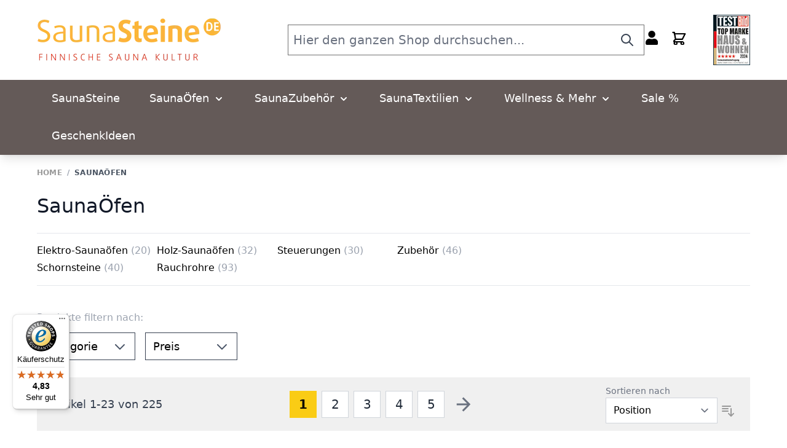

--- FILE ---
content_type: text/html; charset=UTF-8
request_url: https://www.saunasteine.de/saunaofen
body_size: 56097
content:
<!doctype html>
<html lang="de">
<head >
    <meta charset="utf-8"/>
<meta name="title" content="Saunaofen, Saunaöfen - SaunaSteine.de"/>
<meta name="description" content="Sie suchen einen hochqualitativen Saunaofen? Wir führen Elektro- und Holz-Saunaöfen für privat und Gewerbe. Unsere Saunaöfen sind mehrfache Testsieger."/>
<meta name="keywords" content="Saunaofen, Saunaöfen, Holz-Saunaofen, Elektro-Saunaofen, Saunaofen-holzbefeuert, Saunaofen-elektrisch, Saunaofen mit BimSchV, mehrfachbefeuerbare Saunaöfen,"/>
<meta name="robots" content="INDEX,FOLLOW"/>
<meta name="viewport" content="width=device-width, initial-scale=1, maximum-scale=1.0, user-scalable=no"/>
<title>Saunaofen, Saunaöfen - SaunaSteine.de</title>
<link  rel="stylesheet" type="text/css"  media="all" href="https://www.saunasteine.de/static/version1764426130/_cache/merged/91b2fb03dc05fa042a35bea4c65ee4d4.min.css" />

<link  rel="canonical" href="https://www.saunasteine.de/saunaofen" />
<link  rel="icon" type="image/x-icon" href="https://media.saunasteine.de/favicon/stores/1/sauna-steine-favicon-512x512.png" />
<link  rel="shortcut icon" type="image/x-icon" href="https://media.saunasteine.de/favicon/stores/1/sauna-steine-favicon-512x512.png" />






<!-- Smartsupp Live Chat script -->

<style>
#minimized-trustbadge-98e3dadd90eb493088abdc5597a70810 { bottom: 100px !important; } 
.catalog-product-view .product.info .custom-holz .produktbild-fintec{background-repeat: no-repeat;}
.catalog-product-view .custom-holz + br + img {width: 100%;}


@media screen and (min-width: 769px) {
.product-info-main div[x-show*="tab === 'produktbeschreibung'"] .custom-sauna .whitespace-normal:not(.custom-granit) {
    display: grid;
    grid-template-columns: 50px 1fr;
    grid-column-gap: 30px;
}
.product-info-main  div[x-show*="tab === 'produktbeschreibung'"] .custom-sauna .whitespace-normal 
 .beschreibung.textleft ~  * {
    grid-column: 2 / -1;
}

}
.product-info-main .custom-sauna .whitespace-normal img{    object-fit: contain;}


.custom_popup {position: fixed;top: 0;left: 0; width: 100%; height: 100%; background-color: rgba(0, 0, 0, 0.8); display: flex; align-items: center; justify-content: center; z-index: 9999; }
.custom_popup_content {max-width: 800px; max-height: 600px; overflow: auto; padding: 20px; position: relative; }
.video_close {position: absolute; top: 15px; right: 25px; font-size: 24px; color: #fff; cursor: pointer; }
.video_row {width: 640px; height: 480px; }
.catalog-product-view .product-info-main .product-slider {margin-top: 10px;}
.catalog-product-view .product-info-main .additional-img {background: #f2f2f2;}
.catalog-product-view .product-info-main .additional-img picture {display: flex;justify-content: center;align-items: center;}
@media screen and (min-width: 769px) {
.empty-element .custom-kaminanschluss, .empty-element .custom-mit{display: flex; flex-wrap: wrap; justify-content: space-between; }
.empty-element .custom-kaminanschluss > div:nth-last-child(1), .empty-element .custom-kaminanschluss > div:nth-last-child(2){width: 49.2% }
.empty-element .custom-mit > div{width: 49.2%; }
.empty-element .custom-mit > div:nth-child(1){width: 100%; }
.empty-element .custom-technik .slider-content-technik{display: flex; align-items: center; gap:30px; }
.empty-element .custom-technik .slider-content-technik .imgcol{width: 35%; margin-bottom: 0; }
.empty-element .custom-technik .slider-content-technik .imgcol img{max-height: 390px; object-fit: cover; }
.empty-element .custom-technik .slider-content-technik .cntcol{width: 70%; }
.custom-holz.empty-element .custom-mit .whitespace-normal.custom-technik {width: 100%; }
.product-info-main #tab_wrapper .produktbild img {grid-column: 2;grid-row: 1;}
}
</style>    

<!-- Google Tag Manager -->
<script type="text&#x2F;javascript">function callAmGA4GTM () {
(function(w,d,s,l,i){w[l]=w[l]||[];w[l].push({'gtm.start':
new Date().getTime(),event:'gtm.js'});var f=d.getElementsByTagName(s)[0],
j=d.createElement(s),dl=l!='dataLayer'?'&l='+l:'';j.async=true;j.src=
'https://www.googletagmanager.com/gtm.js?id='+i+dl;f.parentNode.insertBefore(j,f);
})(window,document,'script','dataLayer', 'GTM-N4LL28ZJ');
}
</script><!-- End Google Tag Manager -->
<script type="text&#x2F;javascript">(function () {
            callAmGA4GTM();
    })();
</script>    
<!-- added by Trusted Shops app: Start -->

<!-- End -->


</head>
<body id="html-body" class="page-with-filter page-products categorypath-saunaofen category-saunaofen catalog-category-view page-layout-1column">

<!-- Google Tag Manager (noscript) -->
<noscript>
    <iframe src="https://www.googletagmanager.com/ns.html?id=GTM-N4LL28ZJ"
            height="0" width="0" style="display:none;visibility:hidden"></iframe>
</noscript>
<!-- End Google Tag Manager (noscript) -->





<input name="form_key" type="hidden" value="JEN3wfDyxnfQ5AGb" /><div class="page-wrapper"><header class="page-header bg-white z-50 top-0 md:sticky"><div class="head_topline p-0"><style>#html-body [data-pb-style=PI8T604]{justify-content:flex-start;display:flex;flex-direction:column;background-position:left top;background-size:cover;background-repeat:no-repeat;background-attachment:scroll}#html-body [data-pb-style=FHK75M6],#html-body [data-pb-style=PI8T604]{border-style:none;margin:0;padding:0}</style><div data-content-type="row" data-appearance="contained" data-element="main"><div class="p-0 m-0 bg-black mb-0 pb-0 pt-0" data-enable-parallax="0" data-parallax-speed="0.5" data-background-images="{}" data-background-type="image" data-video-loop="true" data-video-play-only-visible="true" data-video-lazy-load="true" data-video-fallback-src="" data-element="inner" data-pb-style="PI8T604"><div class="p-0 m-0 text-white" data-content-type="text" data-appearance="default" data-element="main" data-pb-style="FHK75M6"></div></div></div></div><a class="action skip sr-only contentarea"
   href="#contentarea">
    <span>
        Direkt zum Inhalt    </span>
</a>

<nav id="header"
     class="z-30 w-full shadow-lg border-container-lighter"
     x-data="initHeader()"
     @keydown.window.escape="searchOpen = false;"
     @private-content-loaded.window="getData(event.detail.data)"
>
    <div class="container bg-white flex flex-wrap items-center justify-between w-full px-6 py-3 mx-auto mt-0">
        <!--Logo-->
        
<div class="order-1 sm:order-2 lg:order-1 w-full pb-2 sm:w-auto sm:pb-0">
    <a class="flex items-center justify-center text-xl font-medium tracking-wide text-gray-800
        no-underline hover:no-underline font-title"
       href="https://www.saunasteine.de/"
       title="Saunasteine"
       aria-label="store logo">
	   <img src="https://www.saunasteine.de/static/version1764426130/frontend/saunasteine/default/de_DE/images/logo.svg"
             title="Saunasteine"
             alt="Saunasteine"
            width="300"            height="150"        />
    </a>
</div>

        <!--Search-->
        <div class="z-20 order-2 lg:order-2 hidden md:block"
         id="search-content"
         :class="{ 'block': searchOpen, 'hidden': !searchOpen }"
         x-show="true">
         

<div id="search-content" x-show="true">

<div class="container py-2 mx-auto text-black ml-12" x-data="initMiniSearchComponent()" @click.away="show = false">
    <form class="form minisearch" id="search_mini_form" action="https://www.saunasteine.de/catalogsearch/result/" method="get">
        <div class="relative">
            <label class="sr-only" for="search">
                Hier&#x20;den&#x20;ganzen&#x20;Shop&#x20;durchsuchen...            </label>
            <input id="search"
                   x-on:input.debounce="getSearchResults()"
                   x-ref="searchInput"
                   type="search"
                   class="w-full p-2 text-lg leading-normal transition appearance-none text-grey-800
                    focus:outline-none focus:border-transparent lg:text-xl"
                   autocapitalize="off" autocomplete="off" autocorrect="off"
                   name="q"
                   value=""
                   placeholder="Hier&#x20;den&#x20;ganzen&#x20;Shop&#x20;durchsuchen..."
                   maxlength="128"
            />
            <!-- <div class="absolute inset-y-0 right-0 items-center mr-2 flex">
                            </div> -->

			  
            <button type="submit" title="Suche" class="action search cursor-pointer absolute inset-y-0 right-0 items-center mr-2 flex text-primary-lighter xl:right-2 xl:text-default cursor-pointer" aria-label="Search">
<svg xmlns="http://www.w3.org/2000/svg" class="h-6 w-6 inline-block" fill="none" viewBox="0 0 24 24" stroke="currentColor" stroke-width="2">
  <path stroke-linecap="round" stroke-linejoin="round" d="M21 21l-6-6m2-5a7 7 0 11-14 0 7 7 0 0114 0z" />
</svg>
		  </button>
        </div>
        <div id="search_autocomplete" class="search-autocomplete relative w-full" x-show="show" style="display:none;">
            <div class="absolute bg-white border border-solid border-black z-50 w-full">
                <template x-for="searchResult in searchResults">
                    <div>
                        <template x-if="searchResult.url">
                            <a class="w-full block hover:bg-gray-light" :href="searchResult.url" :title="searchResult.title">
                                <div class="grid grid-cols-4 gap-4 p-3">
                                    <div class="">
                                        <img :src="searchResult.image" class="inline-block" />
                                    </div>
                                    <div class="col-span-3">
                                        <span class="text-sm" x-text="searchResult.title"></span>
                                    </div>
                                </div>
                            </a>
                        </template>
                        <template x-if="searchResult.type == 'term'">
                            <a class="w-full block hover:bg-gray-light"
                               x-bind:href="'https://www.saunasteine.de/catalogsearch/result/?q=' + searchResult.title"
                               :title="searchResult.title">
                                <div class="grid grid-cols-4 gap-4 p-2">
                                    <div class=""></div>
                                    <div class="col-span-3">
                                        <span class="text-sm" x-text="searchResult.title"></span>
                                        <span class="text-sm" x-text="searchResult.results"></span>
                                    </div>
                                </div>
                            </a>
                        </template>
                    </div>
                </template>
            </div>
        </div>
            </form>
</div>
</div>
        </div>

	   
	   
	   	   

        <div class="flex items-center order-3 rightpanel ml-12" style="padding-right:0">

            <!--Compare Icon-->
<!--
            <a id="compare-link"
               class="relative invisible inline-block mx-1 no-underline sm:ml-3 hover:text-black"
               :class="{ 'invisible': !(itemCount > 0) }"
               href="https://www.saunasteine.de/catalog/product_compare/index/"
               title="Produkte vergleichen"
               x-data="initCompareHeader()"
               @private-content-loaded.window="receiveCompareData($event.detail.data)"
            >
                <svg xmlns="http://www.w3.org/2000/svg" fill="none" stroke="currentColor" viewBox="0 0 24 24" class="w-8 h-8 md:h-6 md:w-6 hover:text-black" width="25" height="25" role="img"><path stroke-linecap="round" stroke-linejoin="round" stroke-width="2" d="m3 6 3 1m0 0-3 9a5.002 5.002 0 0 0 6.001 0M6 7l3 9M6 7l6-2m6 2 3-1m-3 1-3 9a5.002 5.002 0 0 0 6.001 0M18 7l3 9m-3-9-6-2m0-2v2m0 16V5m0 16H9m3 0h3"/><title>scale</title></svg>

                <span class="sr-only label">
                   Produkte vergleichen                </span>

                <span class="absolute top-0 right-0 h-5 px-2 py-1 -mt-5 -mr-4 text-xs font-semibold
                    leading-none text-center text-white uppercase transform -translate-x-1
                    translate-y-1/2 bg-yellow-500 rounded-full"
                >
                    <span x-text="itemCount"></span>
                    <span x-show="itemCount === 1" class="sr-only">
                        Artikel                    </span>
                    <span x-show="itemCount > 1" class="sr-only">
                        Artikel                    </span>
                </span>
            </a>
-->
            <!--Search Icon-->
            <a id="menu-search-icon"
               class=" ml-1 no-underline sm:ml-3 hover:text-black block lg:hidden"
               href="#"
               @click.prevent="searchOpen = !searchOpen; $nextTick(function () { document.querySelector('#search').select(); });"
		 	:class="{ 'block': !searchOpen, 'hidden': searchOpen }"
        	  	x-show="true"
            >
                <span class="sr-only label">
                    Suche                </span>

                <svg xmlns="http://www.w3.org/2000/svg" fill="none" stroke="currentColor" viewBox="0 0 24 24" class="w-8 h-8 md:h-6 md:w-6 hover:text-black" width="25" height="25" role="img"><path stroke-linecap="round" stroke-linejoin="round" stroke-width="2" d="m21 21-6-6m2-5a7 7 0 1 1-14 0 7 7 0 0 1 14 0Z"/><title>search</title></svg>
            </a>

            <!--Customer Icon & Dropdown-->
            
<div x-data="{ open: false }" class="relative inline-block ml-1 sm:ml-3">
    <a
        href="https&#x3A;&#x2F;&#x2F;www.saunasteine.de&#x2F;customer&#x2F;account&#x2F;"
        id="customer-menu"
        class="block hover:text-black"
        @click.prevent="open = true"
        :aria-expanded="open ? 'true' : 'false'"
        aria-label="Mein&#x20;Konto"
    >
        <svg xmlns="http://www.w3.org/2000/svg" fill="none" stroke="currentColor" viewBox="0 0 24 24" class="md:h-6 md:w-6" width="32" height="32" aria-hidden="true"><path stroke-linecap="round" stroke-linejoin="round" stroke-width="2" d="M16 7a4 4 0 1 1-8 0 4 4 0 0 1 8 0ZM12 14a7 7 0 0 0-7 7h14a7 7 0 0 0-7-7Z"/></svg>
    </a>
    <nav class="absolute right-0 z-20 w-40 py-2 mt-2 -mr-4 px-1 overflow-auto origin-top-right rounded-sm
        shadow-lg sm:w-48 lg:mt-3 bg-container-lighter"
         x-cloak x-show="open"
         @click.outside="open = false"
         aria-labelledby="customer-menu"
    >
                    <a class="block px-4 py-2 lg:px-5 lg:py-2 hover:bg-gray-100"
               onclick="hyva.setCookie && hyva.setCookie(
                   'login_redirect',
                   window.location.href,
                   1
               )"
               href="https://www.saunasteine.de/customer/account/index/">
                Anmelden            </a>
                            <a class="block px-4 py-2 lg:px-5 lg:py-2 hover:bg-gray-100"
                   href="https://www.saunasteine.de/customer/account/create/"
                >
                    Ein Konto erstellen                </a>
                        </nav>
</div>

            <!--Cart Icon-->
            <a id="menu-cart-icon"
               @click.prevent.stop="$dispatch('toggle-cart',{});"               class="relative inline-block ml-1 no-underline sm:ml-5 hover:text-black"
               href="https://www.saunasteine.de/checkout/cart/index/"
            >
                <span class="sr-only label">
                    Warenkorb                </span>

                <svg xmlns="http://www.w3.org/2000/svg" fill="none" stroke="currentColor" viewBox="0 0 24 24" class="w-8 h-8 md:h-6 md:w-6 hover:text-black" width="25" height="25" role="img"><path stroke-linecap="round" stroke-linejoin="round" stroke-width="2" d="M3 3h2l.4 2M7 13h10l4-8H5.4M7 13 5.4 5M7 13l-2.293 2.293c-.63.63-.184 1.707.707 1.707H17m0 0a2 2 0 1 0 0 4 2 2 0 0 0 0-4Zm-8 2a2 2 0 1 1-4 0 2 2 0 0 1 4 0Z"/><title>shopping-cart</title></svg>

                <span x-text="cart.summary_count"
                      class="absolute top-0 right-0 hidden h-5 px-2 py-1 -mt-5 -mr-4 text-xs font-semibold
                        leading-none text-center text-white uppercase transform -translate-x-1
                        translate-y-1/2 rounded-full bg-primary"
                      :class="{
                        'hidden': !cart.summary_count,
                        'block': cart.summary_count }"
                ></span>
            </a>

	   
	   
	   
	   <!-- TESTBILD -->
        <div class="relative flex ml-auto hidden md:block" id="testbild">
         
<picture>
            <source type="image/webp" srcset="https://www.saunasteine.de/static/version1764426130/frontend/saunasteine/default/de_DE/images/testbild-hausundwohnen-fintec.webp">
        <img src="https://www.saunasteine.de/static/version1764426130/frontend/saunasteine/default/de_DE/images/testbild-hausundwohnen-fintec.jpg" height="82" width="60" alt="TESTBILD - Topmarke Haus & Wohnen in der Kategorie Saunaöfen und Zubehör 2024."  loading="lazy" ></picture>

        </div>


        </div>

	   	   
	   
    </div>

	   
	    <!--Main Navigation -->
	   <div x-data="initMenuMobile_696cd7a367313()"
     class="absolute z-20 order-2 sm:order-1 lg:order-2 navigation lg:hidden"
>
    <!-- mobile -->
    <div @load.window="setActiveMenu($el)"
         class="bg-container-lighter"
         :class="{'min-h-screen fixed top-0 left-0 w-full' : open}"
         @toggle-mobile-menu.window="open = !open"
         @keydown.window.escape="open=false"
    >
        <div class="flex items-baseline justify-between menu-icon">
            <div class="flex justify-end w-full">
                <a @click="$dispatch('toggle-mobile-menu')"
                       class="flex items-center justify-center cursor-pointer"
                       :class="{ 'ml-auto': open }">
                    <svg class="hidden w-16 h-16 p-4 fill-current"
                         :class="{ 'hidden' : !open, 'block': open }"
                         xmlns="http://www.w3.org/2000/svg" width="20" height="20"
                         viewBox="0 0 20 20">
                        <path fill-rule="evenodd" clip-rule="evenodd"
                              d="M18.278 16.864a1 1 0 0 1-1.414 1.414l-4.829-4.828-4.828 4.828a1 1 0 0
                          1-1.414-1.414l4.828-4.829-4.828-4.828a1 1 0 0 1 1.414-1.414l4.829 4.828
                          4.828-4.828a1 1 0 1 1 1.414 1.414l-4.828 4.829 4.828 4.828z">
                        </path>
                    </svg>
                    <svg class="block w-12 h-12 p-3 fill-current"
                         :class="{ 'hidden' : open, 'block': !open }"
                         xmlns="http://www.w3.org/2000/svg" width="20" height="20"
                         viewBox="0 0 20 20">
                        <path
                              d="M0 3h20v2H0V3zm0 6h20v2H0V9zm0 6h20v2H0v-2z">
                        </path>
                    </svg>
                </a>
            </div>
        </div>

        <nav
            class="hidden w-full duration-150 ease-in-out transform border-t transition-display border-container"
            :class="{ 'hidden' : !open }"
        >
                    <div class="level-0">
                <span
                    class="flex items-center transition-transform duration-150 ease-in-out transform"
                    :class="{
                        '-translate-x-full' : mobilePanelActiveId,
                        'translate-x-0' : !mobilePanelActiveId
                    }"
                >
                    <a class="flex items-center w-full px-8 py-4 border-b cursor-pointer
                        bg-container-lighter border-container hover:bg-container-darker hover:underline level-0"
                       href="https://www.saunasteine.de/saunasteine"
                       title="SaunaSteine">
                        SaunaSteine                    </a>
                                    </span>
                            </div>
                    <div class="level-0">
                <span
                    class="flex items-center transition-transform duration-150 ease-in-out transform"
                    :class="{
                        '-translate-x-full' : mobilePanelActiveId,
                        'translate-x-0' : !mobilePanelActiveId
                    }"
                >
                    <a class="flex items-center w-full px-8 py-4 border-b cursor-pointer
                        bg-container-lighter border-container hover:bg-container-darker hover:underline level-0"
                       href="https://www.saunasteine.de/saunaofen"
                       title="Sauna&#xD6;fen">
                        SaunaÖfen                    </a>
                                        <a class="absolute right-0 flex w-8 h-8 mr-8 cursor-pointer"
                          @click="mobilePanelActiveId =
                          mobilePanelActiveId === 'category-node-9' ?
                           0 : 'category-node-9'"
                    >
                        <svg xmlns="http://www.w3.org/2000/svg" fill="none" viewBox="0 0 24 24" height="24" width="24"
                             stroke="currentColor"
                             class="w-full h-full p-1"
                        >
                          <path stroke-linecap="round" stroke-linejoin="round" stroke-width="2" d="M9 5l7 7-7 7"/>
                        </svg>
                    </a>
                                    </span>
                                    <div
                        class="absolute top-0 right-0 z-10 w-full h-full transition-transform duration-200 ease-in-out
                            translate-x-full transform bg-container-lighter"
                        :class="{
                            'translate-x-full' : mobilePanelActiveId !== 'category-node-9',
                            'translate-x-0' : mobilePanelActiveId === 'category-node-9',
                        }"
                    >
                        <a class="flex items-center px-8 py-4 border-b cursor-pointer bg-container border-container"
                              @click="mobilePanelActiveId = 0"
                        >
                            <svg xmlns="http://www.w3.org/2000/svg" fill="none" viewBox="0 0 24 24" height="24"
                                 width="24"
                                 stroke="currentColor">
                              <path stroke-linecap="round" stroke-linejoin="round" stroke-width="2"
                                    d="M15 19l-7-7 7-7"/>
                            </svg>
                            <span class="ml-4">
                                SaunaÖfen                            </span>
                        </a>
                        <a href="https://www.saunasteine.de/saunaofen" title="Sauna&#xD6;fen"
                           class="flex items-center w-full px-8 py-4 border-b cursor-pointer
                            bg-container-lighter border-container hover:bg-container-darker hover:underline"
                        >
                            <svg xmlns="http://www.w3.org/2000/svg" fill="none"
                                 viewBox="0 0 24 24" height="24"
                                 width="24"></svg>
                            <span class="ml-4">Alle anzeigen</span></a>
                        
                            <a href="https://www.saunasteine.de/saunaofen/elektro-saunaofen"
                               title="Elektro-Sauna&#xF6;fen"
                               class="flex items-center w-full px-8 py-4 border-b cursor-pointer
                                bg-container-lighter border-container hover:bg-container-darker hover:underline"
                            >
                                <svg xmlns="http://www.w3.org/2000/svg" fill="none"
                                     viewBox="0 0 24 24" height="24"
                                     width="24"></svg>
                                <span class="ml-4 text-base text-gray-700 lg:ml-0">
                                    Elektro-Saunaöfen                                </span>
                            </a>
                        
                            <a href="https://www.saunasteine.de/saunaofen/holz-saunaofen"
                               title="Holz-Sauna&#xF6;fen"
                               class="flex items-center w-full px-8 py-4 border-b cursor-pointer
                                bg-container-lighter border-container hover:bg-container-darker hover:underline"
                            >
                                <svg xmlns="http://www.w3.org/2000/svg" fill="none"
                                     viewBox="0 0 24 24" height="24"
                                     width="24"></svg>
                                <span class="ml-4 text-base text-gray-700 lg:ml-0">
                                    Holz-Saunaöfen                                </span>
                            </a>
                        
                            <a href="https://www.saunasteine.de/saunaofen/sauna-saunaofen-steuerungen"
                               title="Steuerungen"
                               class="flex items-center w-full px-8 py-4 border-b cursor-pointer
                                bg-container-lighter border-container hover:bg-container-darker hover:underline"
                            >
                                <svg xmlns="http://www.w3.org/2000/svg" fill="none"
                                     viewBox="0 0 24 24" height="24"
                                     width="24"></svg>
                                <span class="ml-4 text-base text-gray-700 lg:ml-0">
                                    Steuerungen                                </span>
                            </a>
                        
                            <a href="https://www.saunasteine.de/saunaofen/sauna-saunaofen-zubehor"
                               title="Zubeh&#xF6;r"
                               class="flex items-center w-full px-8 py-4 border-b cursor-pointer
                                bg-container-lighter border-container hover:bg-container-darker hover:underline"
                            >
                                <svg xmlns="http://www.w3.org/2000/svg" fill="none"
                                     viewBox="0 0 24 24" height="24"
                                     width="24"></svg>
                                <span class="ml-4 text-base text-gray-700 lg:ml-0">
                                    Zubehör                                </span>
                            </a>
                        
                            <a href="https://www.saunasteine.de/saunaofen/schornsteine"
                               title="Schornsteine"
                               class="flex items-center w-full px-8 py-4 border-b cursor-pointer
                                bg-container-lighter border-container hover:bg-container-darker hover:underline"
                            >
                                <svg xmlns="http://www.w3.org/2000/svg" fill="none"
                                     viewBox="0 0 24 24" height="24"
                                     width="24"></svg>
                                <span class="ml-4 text-base text-gray-700 lg:ml-0">
                                    Schornsteine                                </span>
                            </a>
                        
                            <a href="https://www.saunasteine.de/saunaofen/rauchrohre"
                               title="Rauchrohre"
                               class="flex items-center w-full px-8 py-4 border-b cursor-pointer
                                bg-container-lighter border-container hover:bg-container-darker hover:underline"
                            >
                                <svg xmlns="http://www.w3.org/2000/svg" fill="none"
                                     viewBox="0 0 24 24" height="24"
                                     width="24"></svg>
                                <span class="ml-4 text-base text-gray-700 lg:ml-0">
                                    Rauchrohre                                </span>
                            </a>
                                            </div>
                            </div>
                    <div class="level-0">
                <span
                    class="flex items-center transition-transform duration-150 ease-in-out transform"
                    :class="{
                        '-translate-x-full' : mobilePanelActiveId,
                        'translate-x-0' : !mobilePanelActiveId
                    }"
                >
                    <a class="flex items-center w-full px-8 py-4 border-b cursor-pointer
                        bg-container-lighter border-container hover:bg-container-darker hover:underline level-0"
                       href="https://www.saunasteine.de/saunazubehoer"
                       title="SaunaZubeh&#xF6;r">
                        SaunaZubehör                    </a>
                                        <a class="absolute right-0 flex w-8 h-8 mr-8 cursor-pointer"
                          @click="mobilePanelActiveId =
                          mobilePanelActiveId === 'category-node-5' ?
                           0 : 'category-node-5'"
                    >
                        <svg xmlns="http://www.w3.org/2000/svg" fill="none" viewBox="0 0 24 24" height="24" width="24"
                             stroke="currentColor"
                             class="w-full h-full p-1"
                        >
                          <path stroke-linecap="round" stroke-linejoin="round" stroke-width="2" d="M9 5l7 7-7 7"/>
                        </svg>
                    </a>
                                    </span>
                                    <div
                        class="absolute top-0 right-0 z-10 w-full h-full transition-transform duration-200 ease-in-out
                            translate-x-full transform bg-container-lighter"
                        :class="{
                            'translate-x-full' : mobilePanelActiveId !== 'category-node-5',
                            'translate-x-0' : mobilePanelActiveId === 'category-node-5',
                        }"
                    >
                        <a class="flex items-center px-8 py-4 border-b cursor-pointer bg-container border-container"
                              @click="mobilePanelActiveId = 0"
                        >
                            <svg xmlns="http://www.w3.org/2000/svg" fill="none" viewBox="0 0 24 24" height="24"
                                 width="24"
                                 stroke="currentColor">
                              <path stroke-linecap="round" stroke-linejoin="round" stroke-width="2"
                                    d="M15 19l-7-7 7-7"/>
                            </svg>
                            <span class="ml-4">
                                SaunaZubehör                            </span>
                        </a>
                        <a href="https://www.saunasteine.de/saunazubehoer" title="SaunaZubeh&#xF6;r"
                           class="flex items-center w-full px-8 py-4 border-b cursor-pointer
                            bg-container-lighter border-container hover:bg-container-darker hover:underline"
                        >
                            <svg xmlns="http://www.w3.org/2000/svg" fill="none"
                                 viewBox="0 0 24 24" height="24"
                                 width="24"></svg>
                            <span class="ml-4">Alle anzeigen</span></a>
                        
                            <a href="https://www.saunasteine.de/saunazubehoer/eimer-kellen"
                               title="Eimer&#x20;&amp;&#x20;Kellen"
                               class="flex items-center w-full px-8 py-4 border-b cursor-pointer
                                bg-container-lighter border-container hover:bg-container-darker hover:underline"
                            >
                                <svg xmlns="http://www.w3.org/2000/svg" fill="none"
                                     viewBox="0 0 24 24" height="24"
                                     width="24"></svg>
                                <span class="ml-4 text-base text-gray-700 lg:ml-0">
                                    Eimer &amp; Kellen                                </span>
                            </a>
                        
                            <a href="https://www.saunasteine.de/saunazubehoer/sauna-selbstbau"
                               title="Sauna-Selbstbau"
                               class="flex items-center w-full px-8 py-4 border-b cursor-pointer
                                bg-container-lighter border-container hover:bg-container-darker hover:underline"
                            >
                                <svg xmlns="http://www.w3.org/2000/svg" fill="none"
                                     viewBox="0 0 24 24" height="24"
                                     width="24"></svg>
                                <span class="ml-4 text-base text-gray-700 lg:ml-0">
                                    Sauna-Selbstbau                                </span>
                            </a>
                        
                            <a href="https://www.saunasteine.de/saunazubehoer/sauna-messinstrumente"
                               title="Sauna-Messinstrumente"
                               class="flex items-center w-full px-8 py-4 border-b cursor-pointer
                                bg-container-lighter border-container hover:bg-container-darker hover:underline"
                            >
                                <svg xmlns="http://www.w3.org/2000/svg" fill="none"
                                     viewBox="0 0 24 24" height="24"
                                     width="24"></svg>
                                <span class="ml-4 text-base text-gray-700 lg:ml-0">
                                    Sauna-Messinstrumente                                </span>
                            </a>
                        
                            <a href="https://www.saunasteine.de/saunazubehoer/saunabeleuchtung"
                               title="Sauna-Beleuchtung"
                               class="flex items-center w-full px-8 py-4 border-b cursor-pointer
                                bg-container-lighter border-container hover:bg-container-darker hover:underline"
                            >
                                <svg xmlns="http://www.w3.org/2000/svg" fill="none"
                                     viewBox="0 0 24 24" height="24"
                                     width="24"></svg>
                                <span class="ml-4 text-base text-gray-700 lg:ml-0">
                                    Sauna-Beleuchtung                                </span>
                            </a>
                        
                            <a href="https://www.saunasteine.de/saunazubehoer/sauna-aufguss-stein"
                               title="Aufgusssteine"
                               class="flex items-center w-full px-8 py-4 border-b cursor-pointer
                                bg-container-lighter border-container hover:bg-container-darker hover:underline"
                            >
                                <svg xmlns="http://www.w3.org/2000/svg" fill="none"
                                     viewBox="0 0 24 24" height="24"
                                     width="24"></svg>
                                <span class="ml-4 text-base text-gray-700 lg:ml-0">
                                    Aufgusssteine                                </span>
                            </a>
                        
                            <a href="https://www.saunasteine.de/saunazubehoer/sauna-quaste"
                               title="Quaste&#x20;&amp;&#x20;Wenik"
                               class="flex items-center w-full px-8 py-4 border-b cursor-pointer
                                bg-container-lighter border-container hover:bg-container-darker hover:underline"
                            >
                                <svg xmlns="http://www.w3.org/2000/svg" fill="none"
                                     viewBox="0 0 24 24" height="24"
                                     width="24"></svg>
                                <span class="ml-4 text-base text-gray-700 lg:ml-0">
                                    Quaste &amp; Wenik                                </span>
                            </a>
                        
                            <a href="https://www.saunasteine.de/saunazubehoer/saunabank"
                               title="Saunabank&#x20;&#x2F;&#x20;Saunaliege"
                               class="flex items-center w-full px-8 py-4 border-b cursor-pointer
                                bg-container-lighter border-container hover:bg-container-darker hover:underline"
                            >
                                <svg xmlns="http://www.w3.org/2000/svg" fill="none"
                                     viewBox="0 0 24 24" height="24"
                                     width="24"></svg>
                                <span class="ml-4 text-base text-gray-700 lg:ml-0">
                                    Saunabank / Saunaliege                                </span>
                            </a>
                        
                            <a href="https://www.saunasteine.de/saunazubehoer/saunakopfstuetzen"
                               title="Kopfst&#xFC;tzen"
                               class="flex items-center w-full px-8 py-4 border-b cursor-pointer
                                bg-container-lighter border-container hover:bg-container-darker hover:underline"
                            >
                                <svg xmlns="http://www.w3.org/2000/svg" fill="none"
                                     viewBox="0 0 24 24" height="24"
                                     width="24"></svg>
                                <span class="ml-4 text-base text-gray-700 lg:ml-0">
                                    Kopfstützen                                </span>
                            </a>
                        
                            <a href="https://www.saunasteine.de/saunazubehoer/ruckenstutze-ruckenlehne"
                               title="R&#xFC;ckenlehne"
                               class="flex items-center w-full px-8 py-4 border-b cursor-pointer
                                bg-container-lighter border-container hover:bg-container-darker hover:underline"
                            >
                                <svg xmlns="http://www.w3.org/2000/svg" fill="none"
                                     viewBox="0 0 24 24" height="24"
                                     width="24"></svg>
                                <span class="ml-4 text-base text-gray-700 lg:ml-0">
                                    Rückenlehne                                </span>
                            </a>
                        
                            <a href="https://www.saunasteine.de/saunazubehoer/sauna-typisch-finnisch"
                               title="Typisch&#x20;Finnisch"
                               class="flex items-center w-full px-8 py-4 border-b cursor-pointer
                                bg-container-lighter border-container hover:bg-container-darker hover:underline"
                            >
                                <svg xmlns="http://www.w3.org/2000/svg" fill="none"
                                     viewBox="0 0 24 24" height="24"
                                     width="24"></svg>
                                <span class="ml-4 text-base text-gray-700 lg:ml-0">
                                    Typisch Finnisch                                </span>
                            </a>
                        
                            <a href="https://www.saunasteine.de/saunazubehoer/sauna-accessoires"
                               title="weitere&#x20;Accessoires"
                               class="flex items-center w-full px-8 py-4 border-b cursor-pointer
                                bg-container-lighter border-container hover:bg-container-darker hover:underline"
                            >
                                <svg xmlns="http://www.w3.org/2000/svg" fill="none"
                                     viewBox="0 0 24 24" height="24"
                                     width="24"></svg>
                                <span class="ml-4 text-base text-gray-700 lg:ml-0">
                                    weitere Accessoires                                </span>
                            </a>
                                            </div>
                            </div>
                    <div class="level-0">
                <span
                    class="flex items-center transition-transform duration-150 ease-in-out transform"
                    :class="{
                        '-translate-x-full' : mobilePanelActiveId,
                        'translate-x-0' : !mobilePanelActiveId
                    }"
                >
                    <a class="flex items-center w-full px-8 py-4 border-b cursor-pointer
                        bg-container-lighter border-container hover:bg-container-darker hover:underline level-0"
                       href="https://www.saunasteine.de/saunatextilien"
                       title="SaunaTextilien">
                        SaunaTextilien                    </a>
                                        <a class="absolute right-0 flex w-8 h-8 mr-8 cursor-pointer"
                          @click="mobilePanelActiveId =
                          mobilePanelActiveId === 'category-node-66' ?
                           0 : 'category-node-66'"
                    >
                        <svg xmlns="http://www.w3.org/2000/svg" fill="none" viewBox="0 0 24 24" height="24" width="24"
                             stroke="currentColor"
                             class="w-full h-full p-1"
                        >
                          <path stroke-linecap="round" stroke-linejoin="round" stroke-width="2" d="M9 5l7 7-7 7"/>
                        </svg>
                    </a>
                                    </span>
                                    <div
                        class="absolute top-0 right-0 z-10 w-full h-full transition-transform duration-200 ease-in-out
                            translate-x-full transform bg-container-lighter"
                        :class="{
                            'translate-x-full' : mobilePanelActiveId !== 'category-node-66',
                            'translate-x-0' : mobilePanelActiveId === 'category-node-66',
                        }"
                    >
                        <a class="flex items-center px-8 py-4 border-b cursor-pointer bg-container border-container"
                              @click="mobilePanelActiveId = 0"
                        >
                            <svg xmlns="http://www.w3.org/2000/svg" fill="none" viewBox="0 0 24 24" height="24"
                                 width="24"
                                 stroke="currentColor">
                              <path stroke-linecap="round" stroke-linejoin="round" stroke-width="2"
                                    d="M15 19l-7-7 7-7"/>
                            </svg>
                            <span class="ml-4">
                                SaunaTextilien                            </span>
                        </a>
                        <a href="https://www.saunasteine.de/saunatextilien" title="SaunaTextilien"
                           class="flex items-center w-full px-8 py-4 border-b cursor-pointer
                            bg-container-lighter border-container hover:bg-container-darker hover:underline"
                        >
                            <svg xmlns="http://www.w3.org/2000/svg" fill="none"
                                 viewBox="0 0 24 24" height="24"
                                 width="24"></svg>
                            <span class="ml-4">Alle anzeigen</span></a>
                        
                            <a href="https://www.saunasteine.de/saunatextilien/saunatuecher-saunatuch"
                               title="Saunat&#xFC;cher"
                               class="flex items-center w-full px-8 py-4 border-b cursor-pointer
                                bg-container-lighter border-container hover:bg-container-darker hover:underline"
                            >
                                <svg xmlns="http://www.w3.org/2000/svg" fill="none"
                                     viewBox="0 0 24 24" height="24"
                                     width="24"></svg>
                                <span class="ml-4 text-base text-gray-700 lg:ml-0">
                                    Saunatücher                                </span>
                            </a>
                        
                            <a href="https://www.saunasteine.de/saunatextilien/saunahut"
                               title="Saunah&#xFC;te"
                               class="flex items-center w-full px-8 py-4 border-b cursor-pointer
                                bg-container-lighter border-container hover:bg-container-darker hover:underline"
                            >
                                <svg xmlns="http://www.w3.org/2000/svg" fill="none"
                                     viewBox="0 0 24 24" height="24"
                                     width="24"></svg>
                                <span class="ml-4 text-base text-gray-700 lg:ml-0">
                                    Saunahüte                                </span>
                            </a>
                        
                            <a href="https://www.saunasteine.de/saunatextilien/saunabekleidung"
                               title="Saunabekleidung"
                               class="flex items-center w-full px-8 py-4 border-b cursor-pointer
                                bg-container-lighter border-container hover:bg-container-darker hover:underline"
                            >
                                <svg xmlns="http://www.w3.org/2000/svg" fill="none"
                                     viewBox="0 0 24 24" height="24"
                                     width="24"></svg>
                                <span class="ml-4 text-base text-gray-700 lg:ml-0">
                                    Saunabekleidung                                </span>
                            </a>
                        
                            <a href="https://www.saunasteine.de/saunatextilien/saunakissen"
                               title="Saunakissen"
                               class="flex items-center w-full px-8 py-4 border-b cursor-pointer
                                bg-container-lighter border-container hover:bg-container-darker hover:underline"
                            >
                                <svg xmlns="http://www.w3.org/2000/svg" fill="none"
                                     viewBox="0 0 24 24" height="24"
                                     width="24"></svg>
                                <span class="ml-4 text-base text-gray-700 lg:ml-0">
                                    Saunakissen                                </span>
                            </a>
                                            </div>
                            </div>
                    <div class="level-0">
                <span
                    class="flex items-center transition-transform duration-150 ease-in-out transform"
                    :class="{
                        '-translate-x-full' : mobilePanelActiveId,
                        'translate-x-0' : !mobilePanelActiveId
                    }"
                >
                    <a class="flex items-center w-full px-8 py-4 border-b cursor-pointer
                        bg-container-lighter border-container hover:bg-container-darker hover:underline level-0"
                       href="https://www.saunasteine.de/saunaaufguss-konzentrate"
                       title="Wellness&#x20;&amp;&#x20;Mehr">
                        Wellness &amp; Mehr                    </a>
                                        <a class="absolute right-0 flex w-8 h-8 mr-8 cursor-pointer"
                          @click="mobilePanelActiveId =
                          mobilePanelActiveId === 'category-node-6' ?
                           0 : 'category-node-6'"
                    >
                        <svg xmlns="http://www.w3.org/2000/svg" fill="none" viewBox="0 0 24 24" height="24" width="24"
                             stroke="currentColor"
                             class="w-full h-full p-1"
                        >
                          <path stroke-linecap="round" stroke-linejoin="round" stroke-width="2" d="M9 5l7 7-7 7"/>
                        </svg>
                    </a>
                                    </span>
                                    <div
                        class="absolute top-0 right-0 z-10 w-full h-full transition-transform duration-200 ease-in-out
                            translate-x-full transform bg-container-lighter"
                        :class="{
                            'translate-x-full' : mobilePanelActiveId !== 'category-node-6',
                            'translate-x-0' : mobilePanelActiveId === 'category-node-6',
                        }"
                    >
                        <a class="flex items-center px-8 py-4 border-b cursor-pointer bg-container border-container"
                              @click="mobilePanelActiveId = 0"
                        >
                            <svg xmlns="http://www.w3.org/2000/svg" fill="none" viewBox="0 0 24 24" height="24"
                                 width="24"
                                 stroke="currentColor">
                              <path stroke-linecap="round" stroke-linejoin="round" stroke-width="2"
                                    d="M15 19l-7-7 7-7"/>
                            </svg>
                            <span class="ml-4">
                                Wellness &amp; Mehr                            </span>
                        </a>
                        <a href="https://www.saunasteine.de/saunaaufguss-konzentrate" title="Wellness&#x20;&amp;&#x20;Mehr"
                           class="flex items-center w-full px-8 py-4 border-b cursor-pointer
                            bg-container-lighter border-container hover:bg-container-darker hover:underline"
                        >
                            <svg xmlns="http://www.w3.org/2000/svg" fill="none"
                                 viewBox="0 0 24 24" height="24"
                                 width="24"></svg>
                            <span class="ml-4">Alle anzeigen</span></a>
                        
                            <a href="https://www.saunasteine.de/saunaaufguss-konzentrate/saunaaufguss"
                               title="Saunaaufguss"
                               class="flex items-center w-full px-8 py-4 border-b cursor-pointer
                                bg-container-lighter border-container hover:bg-container-darker hover:underline"
                            >
                                <svg xmlns="http://www.w3.org/2000/svg" fill="none"
                                     viewBox="0 0 24 24" height="24"
                                     width="24"></svg>
                                <span class="ml-4 text-base text-gray-700 lg:ml-0">
                                    Saunaaufguss                                </span>
                            </a>
                        
                            <a href="https://www.saunasteine.de/saunaaufguss-konzentrate/dampfbad-emulsionen"
                               title="Dampfbad-Emulsion"
                               class="flex items-center w-full px-8 py-4 border-b cursor-pointer
                                bg-container-lighter border-container hover:bg-container-darker hover:underline"
                            >
                                <svg xmlns="http://www.w3.org/2000/svg" fill="none"
                                     viewBox="0 0 24 24" height="24"
                                     width="24"></svg>
                                <span class="ml-4 text-base text-gray-700 lg:ml-0">
                                    Dampfbad-Emulsion                                </span>
                            </a>
                        
                            <a href="https://www.saunasteine.de/saunaaufguss-konzentrate/sauna-salz-pelling-salz"
                               title="Peeling-&#x20;&amp;&#x20;SaunaSalz"
                               class="flex items-center w-full px-8 py-4 border-b cursor-pointer
                                bg-container-lighter border-container hover:bg-container-darker hover:underline"
                            >
                                <svg xmlns="http://www.w3.org/2000/svg" fill="none"
                                     viewBox="0 0 24 24" height="24"
                                     width="24"></svg>
                                <span class="ml-4 text-base text-gray-700 lg:ml-0">
                                    Peeling- &amp; SaunaSalz                                </span>
                            </a>
                        
                            <a href="https://www.saunasteine.de/saunaaufguss-konzentrate/quaste"
                               title="Quaste&#x20;&amp;&#x20;Wenik"
                               class="flex items-center w-full px-8 py-4 border-b cursor-pointer
                                bg-container-lighter border-container hover:bg-container-darker hover:underline"
                            >
                                <svg xmlns="http://www.w3.org/2000/svg" fill="none"
                                     viewBox="0 0 24 24" height="24"
                                     width="24"></svg>
                                <span class="ml-4 text-base text-gray-700 lg:ml-0">
                                    Quaste &amp; Wenik                                </span>
                            </a>
                        
                            <a href="https://www.saunasteine.de/saunaaufguss-konzentrate/mentholkristalle"
                               title="Mentholkristalle"
                               class="flex items-center w-full px-8 py-4 border-b cursor-pointer
                                bg-container-lighter border-container hover:bg-container-darker hover:underline"
                            >
                                <svg xmlns="http://www.w3.org/2000/svg" fill="none"
                                     viewBox="0 0 24 24" height="24"
                                     width="24"></svg>
                                <span class="ml-4 text-base text-gray-700 lg:ml-0">
                                    Mentholkristalle                                </span>
                            </a>
                        
                            <a href="https://www.saunasteine.de/saunaaufguss-konzentrate/saunasets"
                               title="SaunaSets"
                               class="flex items-center w-full px-8 py-4 border-b cursor-pointer
                                bg-container-lighter border-container hover:bg-container-darker hover:underline"
                            >
                                <svg xmlns="http://www.w3.org/2000/svg" fill="none"
                                     viewBox="0 0 24 24" height="24"
                                     width="24"></svg>
                                <span class="ml-4 text-base text-gray-700 lg:ml-0">
                                    SaunaSets                                </span>
                            </a>
                                            </div>
                            </div>
                    <div class="level-0">
                <span
                    class="flex items-center transition-transform duration-150 ease-in-out transform"
                    :class="{
                        '-translate-x-full' : mobilePanelActiveId,
                        'translate-x-0' : !mobilePanelActiveId
                    }"
                >
                    <a class="flex items-center w-full px-8 py-4 border-b cursor-pointer
                        bg-container-lighter border-container hover:bg-container-darker hover:underline level-0"
                       href="https://www.saunasteine.de/sauna-sale"
                       title="Sale&#x20;&#x25;">
                        Sale %                    </a>
                                    </span>
                            </div>
                    <div class="level-0">
                <span
                    class="flex items-center transition-transform duration-150 ease-in-out transform"
                    :class="{
                        '-translate-x-full' : mobilePanelActiveId,
                        'translate-x-0' : !mobilePanelActiveId
                    }"
                >
                    <a class="flex items-center w-full px-8 py-4 border-b cursor-pointer
                        bg-container-lighter border-container hover:bg-container-darker hover:underline level-0"
                       href="https://www.saunasteine.de/gutscheine"
                       title="GeschenkIdeen">
                        GeschenkIdeen                    </a>
                                    </span>
                            </div>
                </nav>
    </div>
</div>

<div x-data="initMenuDesktop_696cd7a369e71()"
     class="z-20 order-2 sm:order-1 lg:order-2 navigation hidden lg:flex bg-newsletter"
>
    <!-- desktop -->
    <div x-ref="nav-desktop"
         @load.window="setActiveMenu($root)"
         class="justify-between items-center mx-auto container"
    >
        <nav aria-label="Main&#x20;menu">
            <ul class="flex flex-wrap">
                                                        <li class="level-0 flex items-center p-1 mx-1 border-b-2 border-transparent transition transition-colors duration-500 group xl:p-2 xl:mx-2 hover:border-yellow-500 focus-within:border-yellow-500"
                         @mouseover.stop="hoverTopPosition = $event.currentTarget.offsetTop + $event.currentTarget.getBoundingClientRect().height"
                    >
                        <a href="https://www.saunasteine.de/saunasteine"
                           @focus="hoverTopPosition = $event.currentTarget.parentNode.offsetTop + $event.currentTarget.parentNode.getBoundingClientRect().height"
                           title="SaunaSteine"
                           class="level-0 block p-2 text-lg text-white whitespace-nowrap">
                            <span>SaunaSteine</span>
                                                    </a>
                                            </li>
                                                        <li class="level-0 flex items-center p-1 mx-1 border-b-2 border-transparent transition transition-colors duration-500 group xl:p-2 xl:mx-2 hover:border-yellow-500 focus-within:border-yellow-500"
                         @mouseover.stop="hoverTopPosition = $event.currentTarget.offsetTop + $event.currentTarget.getBoundingClientRect().height"
                    >
                        <a href="https://www.saunasteine.de/saunaofen"
                           @focus="hoverTopPosition = $event.currentTarget.parentNode.offsetTop + $event.currentTarget.parentNode.getBoundingClientRect().height"
                           title="Sauna&#xD6;fen"
                           class="level-0 block p-2 text-lg text-white whitespace-nowrap">
                            <span>SaunaÖfen</span>
                                                            <span class="inline items-center">
                                    <svg xmlns="http://www.w3.org/2000/svg" fill="currentColor" viewBox="0 0 20 20" class="w-5 h-5 inline" width="25" height="25" aria-hidden="true"><path fill-rule="evenodd" d="M5.293 7.293a1 1 0 0 1 1.414 0L10 10.586l3.293-3.293a1 1 0 1 1 1.414 1.414l-4 4a1 1 0 0 1-1.414 0l-4-4a1 1 0 0 1 0-1.414Z" clip-rule="evenodd"/></svg>
                                </span>
                                                    </a>
                                                    <div class="absolute left-0 z-10 mt-2 w-full shadow-lg bg-container-lighter opacity-0 transition-opacity ease-out pointer-events-none group-hover:opacity-100 focus-within:opacity-100 group-hover:pointer-events-auto"
                                 :style="`margin-top: 0; top: ${hoverTopPosition}px;`"
                            >
                                <div class="flex container mx-auto justify-between mt-4 mb-8">
                                                                        <div class="">
                                        <ul class="grid flex-1 grid-cols-4 gap-y-4 gap-x-8 p-4">
                                                                                                                                            <li class="level-1 min-w-48">
                                                    <a href="https://www.saunasteine.de/saunaofen/elektro-saunaofen"
                                                       title="Elektro-Sauna&#xF6;fen"
                                                       class="level-1 p-1 block text-lg text-black font-semibold hover:underline">
                                                        Elektro-Saunaöfen                                                    </a>

                                                    <ul class="z-10 w-full border-t-2 border-yellow-400">
                                                                                                                    <li class="level-2">
                                                                <a href="https://www.saunasteine.de/saunaofen/elektro-saunaofen/fintec-elektro-sauna-ofen"
                                                                   title="FinTec&#x20;Sauna&#xF6;fen"
                                                                   class="level-2 p-1 block text-lg md:text-sm hover:underline">FinTec Saunaöfen</a>
                                                            </li>
                                                                                                                    <li class="level-2">
                                                                <a href="https://www.saunasteine.de/saunaofen/elektro-saunaofen/iki-kiuas-saunaofen"
                                                                   title="IKI&#x20;KIUAS"
                                                                   class="level-2 p-1 block text-lg md:text-sm hover:underline">IKI KIUAS</a>
                                                            </li>
                                                                                                            </ul>

                                                </li>
                                                                                                                                            <li class="level-1 min-w-48">
                                                    <a href="https://www.saunasteine.de/saunaofen/holz-saunaofen"
                                                       title="Holz-Sauna&#xF6;fen"
                                                       class="level-1 p-1 block text-lg text-black font-semibold hover:underline">
                                                        Holz-Saunaöfen                                                    </a>

                                                    <ul class="z-10 w-full border-t-2 border-yellow-400">
                                                                                                                    <li class="level-2">
                                                                <a href="https://www.saunasteine.de/saunaofen/holz-saunaofen/fintec-saunaofen"
                                                                   title="FinTec&#x20;Sauna&#xF6;fen"
                                                                   class="level-2 p-1 block text-lg md:text-sm hover:underline">FinTec Saunaöfen</a>
                                                            </li>
                                                                                                                    <li class="level-2">
                                                                <a href="https://www.saunasteine.de/saunaofen/holz-saunaofen/iki-kiuas-saunaofen"
                                                                   title="IKI&#x20;KIUAS&#x20;Sauna&#xF6;fen"
                                                                   class="level-2 p-1 block text-lg md:text-sm hover:underline">IKI KIUAS Saunaöfen</a>
                                                            </li>
                                                                                                            </ul>

                                                </li>
                                                                                                                                            <li class="level-1 min-w-48">
                                                    <a href="https://www.saunasteine.de/saunaofen/sauna-saunaofen-steuerungen"
                                                       title="Steuerungen"
                                                       class="level-1 p-1 block text-lg text-black font-semibold hover:underline">
                                                        Steuerungen                                                    </a>

                                                    <ul class="z-10 w-full border-t-2 border-yellow-400">
                                                                                                                    <li class="level-2">
                                                                <a href="https://www.saunasteine.de/saunaofen/sauna-saunaofen-steuerungen/saunasteuerungen"
                                                                   title="Steuerungen"
                                                                   class="level-2 p-1 block text-lg md:text-sm hover:underline">Steuerungen</a>
                                                            </li>
                                                                                                                    <li class="level-2">
                                                                <a href="https://www.saunasteine.de/saunaofen/sauna-saunaofen-steuerungen/profi-steuerungen"
                                                                   title="Zubeh&#xF6;r&#x20;f&#xFC;r&#x20;Steuerungen"
                                                                   class="level-2 p-1 block text-lg md:text-sm hover:underline">Zubehör für Steuerungen</a>
                                                            </li>
                                                                                                                    <li class="level-2">
                                                                <a href="https://www.saunasteine.de/saunaofen/sauna-saunaofen-steuerungen/silikonkabel"
                                                                   title="Silikonkabel"
                                                                   class="level-2 p-1 block text-lg md:text-sm hover:underline">Silikonkabel</a>
                                                            </li>
                                                                                                            </ul>

                                                </li>
                                                                                                                                            <li class="level-1 min-w-48">
                                                    <a href="https://www.saunasteine.de/saunaofen/sauna-saunaofen-zubehor"
                                                       title="Zubeh&#xF6;r"
                                                       class="level-1 p-1 block text-lg text-black font-semibold hover:underline">
                                                        Zubehör                                                    </a>

                                                    <ul class="z-10 w-full border-t-2 border-yellow-400">
                                                                                                                    <li class="level-2">
                                                                <a href="https://www.saunasteine.de/saunaofen/sauna-saunaofen-zubehor/fintec-zubehor"
                                                                   title="FinTec&#x20;Zubeh&#xF6;r"
                                                                   class="level-2 p-1 block text-lg md:text-sm hover:underline">FinTec Zubehör</a>
                                                            </li>
                                                                                                                    <li class="level-2">
                                                                <a href="https://www.saunasteine.de/saunaofen/sauna-saunaofen-zubehor/iki-zubehor"
                                                                   title="IKI&#x20;Zubeh&#xF6;r"
                                                                   class="level-2 p-1 block text-lg md:text-sm hover:underline">IKI Zubehör</a>
                                                            </li>
                                                                                                                    <li class="level-2">
                                                                <a href="https://www.saunasteine.de/saunaofen/sauna-saunaofen-zubehor/heizelemente-ersatz"
                                                                   title="Heizelemente&#x20;&#x28;Ersatz&#x29;"
                                                                   class="level-2 p-1 block text-lg md:text-sm hover:underline">Heizelemente (Ersatz)</a>
                                                            </li>
                                                                                                                    <li class="level-2">
                                                                <a href="https://www.saunasteine.de/saunaofen/sauna-saunaofen-zubehor/fuehlerkabel"
                                                                   title="F&#xFC;hlerkabel"
                                                                   class="level-2 p-1 block text-lg md:text-sm hover:underline">Fühlerkabel</a>
                                                            </li>
                                                                                                                    <li class="level-2">
                                                                <a href="https://www.saunasteine.de/saunaofen/sauna-saunaofen-zubehor/silikonkabel"
                                                                   title="Silikonkabel"
                                                                   class="level-2 p-1 block text-lg md:text-sm hover:underline">Silikonkabel</a>
                                                            </li>
                                                                                                                    <li class="level-2">
                                                                <a href="https://www.saunasteine.de/saunaofen/sauna-saunaofen-zubehor/strahlschutzbleche"
                                                                   title="Strahlschutzbleche"
                                                                   class="level-2 p-1 block text-lg md:text-sm hover:underline">Strahlschutzbleche</a>
                                                            </li>
                                                                                                            </ul>

                                                </li>
                                                                                                                                            <li class="level-1 min-w-48">
                                                    <a href="https://www.saunasteine.de/saunaofen/schornsteine"
                                                       title="Schornsteine"
                                                       class="level-1 p-1 block text-lg text-black font-semibold hover:underline">
                                                        Schornsteine                                                    </a>

                                                    <ul class="z-10 w-full border-t-2 border-yellow-400">
                                                                                                                    <li class="level-2">
                                                                <a href="https://www.saunasteine.de/saunaofen/schornsteine/isolierte-schornsteinrohre"
                                                                   title="Isolierte&#x20;Schornsteinrohre"
                                                                   class="level-2 p-1 block text-lg md:text-sm hover:underline">Isolierte Schornsteinrohre</a>
                                                            </li>
                                                                                                                    <li class="level-2">
                                                                <a href="https://www.saunasteine.de/saunaofen/schornsteine/edelstahlkamin"
                                                                   title="Schornstein-Systeme"
                                                                   class="level-2 p-1 block text-lg md:text-sm hover:underline">Schornstein-Systeme</a>
                                                            </li>
                                                                                                                    <li class="level-2">
                                                                <a href="https://www.saunasteine.de/saunaofen/schornsteine/wassertanks-boiler"
                                                                   title="Wassertanks&#x20;&#x28;BOILER&#x29;"
                                                                   class="level-2 p-1 block text-lg md:text-sm hover:underline">Wassertanks (BOILER)</a>
                                                            </li>
                                                                                                                    <li class="level-2">
                                                                <a href="https://www.saunasteine.de/saunaofen/schornsteine/wanddurchfuhrungen"
                                                                   title="Wanddurchf&#xFC;hrungen"
                                                                   class="level-2 p-1 block text-lg md:text-sm hover:underline">Wanddurchführungen</a>
                                                            </li>
                                                                                                                    <li class="level-2">
                                                                <a href="https://www.saunasteine.de/saunaofen/schornsteine/zubehor"
                                                                   title="Zubeh&#xF6;r"
                                                                   class="level-2 p-1 block text-lg md:text-sm hover:underline">Zubehör</a>
                                                            </li>
                                                                                                            </ul>

                                                </li>
                                                                                                                                            <li class="level-1 min-w-48">
                                                    <a href="https://www.saunasteine.de/saunaofen/rauchrohre"
                                                       title="Rauchrohre"
                                                       class="level-1 p-1 block text-lg text-black font-semibold hover:underline">
                                                        Rauchrohre                                                    </a>

                                                    <ul class="z-10 w-full border-t-2 border-yellow-400">
                                                                                                                    <li class="level-2">
                                                                <a href="https://www.saunasteine.de/saunaofen/rauchrohre/rauchrohre-einwandig"
                                                                   title="Einwandige&#x20;Rauchrohre"
                                                                   class="level-2 p-1 block text-lg md:text-sm hover:underline">Einwandige Rauchrohre</a>
                                                            </li>
                                                                                                                    <li class="level-2">
                                                                <a href="https://www.saunasteine.de/saunaofen/rauchrohre/isolierte-rauchrohre"
                                                                   title="Isolierte&#x20;Rauchrohre"
                                                                   class="level-2 p-1 block text-lg md:text-sm hover:underline">Isolierte Rauchrohre</a>
                                                            </li>
                                                                                                                    <li class="level-2">
                                                                <a href="https://www.saunasteine.de/saunaofen/rauchrohre/rauchrohr-adapter"
                                                                   title="Adapter"
                                                                   class="level-2 p-1 block text-lg md:text-sm hover:underline">Adapter</a>
                                                            </li>
                                                                                                            </ul>

                                                </li>
                                                                                                                                </ul>
                                    </div>
                                                                        <div class="max-w-xs 2xl:block">
                                        <style>#html-body [data-pb-style=THDB68S]{justify-content:flex-start;display:flex;flex-direction:column;background-position:left top;background-size:cover;background-repeat:no-repeat;background-attachment:scroll}#html-body [data-pb-style=WNUQUSP]{border-style:none}#html-body [data-pb-style=IPCVXGR],#html-body [data-pb-style=WRSJYAK]{max-width:100%;height:auto}@media only screen and (max-width: 768px) { #html-body [data-pb-style=WNUQUSP]{border-style:none} }</style><div data-content-type="row" data-appearance="contained" data-element="main"><div data-enable-parallax="0" data-parallax-speed="0.5" data-background-images="{}" data-background-type="image" data-video-loop="true" data-video-play-only-visible="true" data-video-lazy-load="true" data-video-fallback-src="" data-element="inner" data-pb-style="THDB68S"><figure data-content-type="image" data-appearance="full-width" data-element="main" data-pb-style="WNUQUSP">
<picture class="pagebuilder-mobile-hidden">
            <source type="image/webp" srcset="https://media.saunasteine.de/wysiwyg/Neues_Projekt.webp">
        <img class="pagebuilder-mobile-hidden" src="https://media.saunasteine.de/wysiwyg/Neues_Projekt.jpg" alt="" title="" data-element="desktop_image" data-pb-style="WRSJYAK" loading="lazy" ></picture>

<picture class="pagebuilder-mobile-only">
            <source type="image/webp" srcset="https://media.saunasteine.de/wysiwyg/Neues_Projekt.webp">
        <img class="pagebuilder-mobile-only" src="https://media.saunasteine.de/wysiwyg/Neues_Projekt.jpg" alt="" title="" data-element="mobile_image" data-pb-style="IPCVXGR" loading="lazy" ></picture>
</figure></div></div>                                    </div>
                                                                    </div>
                            </div>
                                            </li>
                                                        <li class="level-0 flex items-center p-1 mx-1 border-b-2 border-transparent transition transition-colors duration-500 group xl:p-2 xl:mx-2 hover:border-yellow-500 focus-within:border-yellow-500"
                         @mouseover.stop="hoverTopPosition = $event.currentTarget.offsetTop + $event.currentTarget.getBoundingClientRect().height"
                    >
                        <a href="https://www.saunasteine.de/saunazubehoer"
                           @focus="hoverTopPosition = $event.currentTarget.parentNode.offsetTop + $event.currentTarget.parentNode.getBoundingClientRect().height"
                           title="SaunaZubeh&#xF6;r"
                           class="level-0 block p-2 text-lg text-white whitespace-nowrap">
                            <span>SaunaZubehör</span>
                                                            <span class="inline items-center">
                                    <svg xmlns="http://www.w3.org/2000/svg" fill="currentColor" viewBox="0 0 20 20" class="w-5 h-5 inline" width="25" height="25" aria-hidden="true"><path fill-rule="evenodd" d="M5.293 7.293a1 1 0 0 1 1.414 0L10 10.586l3.293-3.293a1 1 0 1 1 1.414 1.414l-4 4a1 1 0 0 1-1.414 0l-4-4a1 1 0 0 1 0-1.414Z" clip-rule="evenodd"/></svg>
                                </span>
                                                    </a>
                                                    <div class="absolute left-0 z-10 mt-2 w-full shadow-lg bg-container-lighter opacity-0 transition-opacity ease-out pointer-events-none group-hover:opacity-100 focus-within:opacity-100 group-hover:pointer-events-auto"
                                 :style="`margin-top: 0; top: ${hoverTopPosition}px;`"
                            >
                                <div class="flex container mx-auto justify-between mt-4 mb-8">
                                                                        <div class="">
                                        <ul class="grid flex-1 grid-cols-4 gap-y-4 gap-x-8 p-4">
                                                                                                                                            <li class="level-1 min-w-48">
                                                    <a href="https://www.saunasteine.de/saunazubehoer/eimer-kellen"
                                                       title="Eimer&#x20;&amp;&#x20;Kellen"
                                                       class="level-1 p-1 block text-lg text-black font-semibold hover:underline">
                                                        Eimer &amp; Kellen                                                    </a>

                                                    <ul class="z-10 w-full border-t-2 border-yellow-400">
                                                                                                                    <li class="level-2">
                                                                <a href="https://www.saunasteine.de/saunazubehoer/eimer-kellen/saunaeimer"
                                                                   title="Aufgusseimer"
                                                                   class="level-2 p-1 block text-lg md:text-sm hover:underline">Aufgusseimer</a>
                                                            </li>
                                                                                                                    <li class="level-2">
                                                                <a href="https://www.saunasteine.de/saunazubehoer/eimer-kellen/saunakelle"
                                                                   title="Aufgusskellen"
                                                                   class="level-2 p-1 block text-lg md:text-sm hover:underline">Aufgusskellen</a>
                                                            </li>
                                                                                                                    <li class="level-2">
                                                                <a href="https://www.saunasteine.de/saunazubehoer/eimer-kellen/fusswannen"
                                                                   title="Fu&#xDF;wannen"
                                                                   class="level-2 p-1 block text-lg md:text-sm hover:underline">Fußwannen</a>
                                                            </li>
                                                                                                                    <li class="level-2">
                                                                <a href="https://www.saunasteine.de/saunazubehoer/eimer-kellen/saunaset"
                                                                   title="SaunaSet"
                                                                   class="level-2 p-1 block text-lg md:text-sm hover:underline">SaunaSet</a>
                                                            </li>
                                                                                                            </ul>

                                                </li>
                                                                                                                                            <li class="level-1 min-w-48">
                                                    <a href="https://www.saunasteine.de/saunazubehoer/sauna-selbstbau"
                                                       title="Sauna-Selbstbau"
                                                       class="level-1 p-1 block text-lg text-black font-semibold hover:underline">
                                                        Sauna-Selbstbau                                                    </a>

                                                    <ul class="z-10 w-full border-t-2 border-yellow-400">
                                                                                                                    <li class="level-2">
                                                                <a href="https://www.saunasteine.de/saunazubehoer/sauna-selbstbau/saunatuer"
                                                                   title="Sauna-T&#xFC;ren"
                                                                   class="level-2 p-1 block text-lg md:text-sm hover:underline">Sauna-Türen</a>
                                                            </li>
                                                                                                                    <li class="level-2">
                                                                <a href="https://www.saunasteine.de/saunazubehoer/sauna-selbstbau/saunafenster"
                                                                   title="Sauna-Fenster"
                                                                   class="level-2 p-1 block text-lg md:text-sm hover:underline">Sauna-Fenster</a>
                                                            </li>
                                                                                                                    <li class="level-2">
                                                                <a href="https://www.saunasteine.de/saunazubehoer/sauna-selbstbau/schwalldusche"
                                                                   title="Schwalldusche"
                                                                   class="level-2 p-1 block text-lg md:text-sm hover:underline">Schwalldusche</a>
                                                            </li>
                                                                                                                    <li class="level-2">
                                                                <a href="https://www.saunasteine.de/saunazubehoer/sauna-selbstbau/bodenbelaege"
                                                                   title="Bodenbel&#xE4;ge"
                                                                   class="level-2 p-1 block text-lg md:text-sm hover:underline">Bodenbeläge</a>
                                                            </li>
                                                                                                                    <li class="level-2">
                                                                <a href="https://www.saunasteine.de/saunazubehoer/sauna-selbstbau/luftungsgitter"
                                                                   title="L&#xFC;ftungsgitter"
                                                                   class="level-2 p-1 block text-lg md:text-sm hover:underline">Lüftungsgitter</a>
                                                            </li>
                                                                                                            </ul>

                                                </li>
                                                                                                                                            <li class="level-1 min-w-48">
                                                    <a href="https://www.saunasteine.de/saunazubehoer/sauna-messinstrumente"
                                                       title="Sauna-Messinstrumente"
                                                       class="level-1 p-1 block text-lg text-black font-semibold hover:underline">
                                                        Sauna-Messinstrumente                                                    </a>

                                                    <ul class="z-10 w-full border-t-2 border-yellow-400">
                                                                                                                    <li class="level-2">
                                                                <a href="https://www.saunasteine.de/saunazubehoer/sauna-messinstrumente/saunauhr"
                                                                   title="Zeitmesser"
                                                                   class="level-2 p-1 block text-lg md:text-sm hover:underline">Zeitmesser</a>
                                                            </li>
                                                                                                                    <li class="level-2">
                                                                <a href="https://www.saunasteine.de/saunazubehoer/sauna-messinstrumente/saunathermometer"
                                                                   title="Thermo-Hygrometer"
                                                                   class="level-2 p-1 block text-lg md:text-sm hover:underline">Thermo-Hygrometer</a>
                                                            </li>
                                                                                                            </ul>

                                                </li>
                                                                                                                                            <li class="level-1 min-w-48">
                                                    <a href="https://www.saunasteine.de/saunazubehoer/saunabeleuchtung"
                                                       title="Sauna-Beleuchtung"
                                                       class="level-1 p-1 block text-lg text-black font-semibold hover:underline">
                                                        Sauna-Beleuchtung                                                    </a>

                                                    <ul class="z-10 w-full border-t-2 border-yellow-400">
                                                                                                                    <li class="level-2">
                                                                <a href="https://www.saunasteine.de/saunazubehoer/saunabeleuchtung/saunalampe"
                                                                   title="Sauna-Lampen"
                                                                   class="level-2 p-1 block text-lg md:text-sm hover:underline">Sauna-Lampen</a>
                                                            </li>
                                                                                                                    <li class="level-2">
                                                                <a href="https://www.saunasteine.de/saunazubehoer/saunabeleuchtung/saunalmape-lapenschirm"
                                                                   title="Lampenschirme"
                                                                   class="level-2 p-1 block text-lg md:text-sm hover:underline">Lampenschirme</a>
                                                            </li>
                                                                                                                    <li class="level-2">
                                                                <a href="https://www.saunasteine.de/saunazubehoer/saunabeleuchtung/saunalampe-feuchtraumfassung"
                                                                   title="Sauna-Lampen-Sets"
                                                                   class="level-2 p-1 block text-lg md:text-sm hover:underline">Sauna-Lampen-Sets</a>
                                                            </li>
                                                                                                                    <li class="level-2">
                                                                <a href="https://www.saunasteine.de/saunazubehoer/saunabeleuchtung/leuchtmittel"
                                                                   title="Leuchtmittel"
                                                                   class="level-2 p-1 block text-lg md:text-sm hover:underline">Leuchtmittel</a>
                                                            </li>
                                                                                                            </ul>

                                                </li>
                                                                                                                                                                                                                                                                                                                                                                                                                                                                                                                                                                                                                                                                                                                                                                                                                                                                                                                                                                                                                                                                                                                                                                                                                                                <li class="level-1 min-w-48">
                                                                                                            <a href="https://www.saunasteine.de/saunazubehoer/sauna-aufguss-stein"
                                                           title="Aufgusssteine"
                                                           class="level-1 p-1 block text-lg text-yellow-500 font-semibold leading-loose hover:underline">
                                                            Aufgusssteine                                                        </a>
                                                                                                            <a href="https://www.saunasteine.de/saunazubehoer/sauna-quaste"
                                                           title="Quaste&#x20;&amp;&#x20;Wenik"
                                                           class="level-1 p-1 block text-lg text-yellow-500 font-semibold leading-loose hover:underline">
                                                            Quaste &amp; Wenik                                                        </a>
                                                                                                            <a href="https://www.saunasteine.de/saunazubehoer/saunabank"
                                                           title="Saunabank&#x20;&#x2F;&#x20;Saunaliege"
                                                           class="level-1 p-1 block text-lg text-yellow-500 font-semibold leading-loose hover:underline">
                                                            Saunabank / Saunaliege                                                        </a>
                                                                                                            <a href="https://www.saunasteine.de/saunazubehoer/saunakopfstuetzen"
                                                           title="Kopfst&#xFC;tzen"
                                                           class="level-1 p-1 block text-lg text-yellow-500 font-semibold leading-loose hover:underline">
                                                            Kopfstützen                                                        </a>
                                                                                                            <a href="https://www.saunasteine.de/saunazubehoer/ruckenstutze-ruckenlehne"
                                                           title="R&#xFC;ckenlehne"
                                                           class="level-1 p-1 block text-lg text-yellow-500 font-semibold leading-loose hover:underline">
                                                            Rückenlehne                                                        </a>
                                                                                                            <a href="https://www.saunasteine.de/saunazubehoer/sauna-typisch-finnisch"
                                                           title="Typisch&#x20;Finnisch"
                                                           class="level-1 p-1 block text-lg text-yellow-500 font-semibold leading-loose hover:underline">
                                                            Typisch Finnisch                                                        </a>
                                                                                                            <a href="https://www.saunasteine.de/saunazubehoer/sauna-accessoires"
                                                           title="weitere&#x20;Accessoires"
                                                           class="level-1 p-1 block text-lg text-yellow-500 font-semibold leading-loose hover:underline">
                                                            weitere Accessoires                                                        </a>
                                                                                                    </li>
                                                                                    </ul>
                                    </div>
                                                                        <div class="max-w-xs 2xl:block">
                                        <style>#html-body [data-pb-style=EVMW6QU]{justify-content:flex-start;display:flex;flex-direction:column;background-position:left top;background-size:cover;background-repeat:no-repeat;background-attachment:scroll}#html-body [data-pb-style=AB37NFT]{border-style:none}#html-body [data-pb-style=GAOU5WV],#html-body [data-pb-style=RGEUW0X]{max-width:100%;height:auto}@media only screen and (max-width: 768px) { #html-body [data-pb-style=AB37NFT]{border-style:none} }</style><div data-content-type="row" data-appearance="contained" data-element="main"><div data-enable-parallax="0" data-parallax-speed="0.5" data-background-images="{}" data-background-type="image" data-video-loop="true" data-video-play-only-visible="true" data-video-lazy-load="true" data-video-fallback-src="" data-element="inner" data-pb-style="EVMW6QU"><figure data-content-type="image" data-appearance="full-width" data-element="main" data-pb-style="AB37NFT">
<picture class="pagebuilder-mobile-hidden">
            <source type="image/webp" srcset="https://media.saunasteine.de/.renditions/catalog/category/MHD_6495-1_small_.webp">
        <img class="pagebuilder-mobile-hidden" src="https://media.saunasteine.de/.renditions/catalog/category/MHD_6495-1_small_.jpg" alt="" title="" data-element="desktop_image" data-pb-style="GAOU5WV" loading="lazy" ></picture>

<picture class="pagebuilder-mobile-only">
            <source type="image/webp" srcset="https://media.saunasteine.de/.renditions/catalog/category/MHD_6495-1_small_.webp">
        <img class="pagebuilder-mobile-only" src="https://media.saunasteine.de/.renditions/catalog/category/MHD_6495-1_small_.jpg" alt="" title="" data-element="mobile_image" data-pb-style="RGEUW0X" loading="lazy" ></picture>
</figure></div></div>                                    </div>
                                                                    </div>
                            </div>
                                            </li>
                                                        <li class="level-0 flex items-center p-1 mx-1 border-b-2 border-transparent transition transition-colors duration-500 group xl:p-2 xl:mx-2 hover:border-yellow-500 focus-within:border-yellow-500"
                         @mouseover.stop="hoverTopPosition = $event.currentTarget.offsetTop + $event.currentTarget.getBoundingClientRect().height"
                    >
                        <a href="https://www.saunasteine.de/saunatextilien"
                           @focus="hoverTopPosition = $event.currentTarget.parentNode.offsetTop + $event.currentTarget.parentNode.getBoundingClientRect().height"
                           title="SaunaTextilien"
                           class="level-0 block p-2 text-lg text-white whitespace-nowrap">
                            <span>SaunaTextilien</span>
                                                            <span class="inline items-center">
                                    <svg xmlns="http://www.w3.org/2000/svg" fill="currentColor" viewBox="0 0 20 20" class="w-5 h-5 inline" width="25" height="25" aria-hidden="true"><path fill-rule="evenodd" d="M5.293 7.293a1 1 0 0 1 1.414 0L10 10.586l3.293-3.293a1 1 0 1 1 1.414 1.414l-4 4a1 1 0 0 1-1.414 0l-4-4a1 1 0 0 1 0-1.414Z" clip-rule="evenodd"/></svg>
                                </span>
                                                    </a>
                                                    <div class="absolute left-0 z-10 mt-2 w-full shadow-lg bg-container-lighter opacity-0 transition-opacity ease-out pointer-events-none group-hover:opacity-100 focus-within:opacity-100 group-hover:pointer-events-auto"
                                 :style="`margin-top: 0; top: ${hoverTopPosition}px;`"
                            >
                                <div class="flex container mx-auto justify-between mt-4 mb-8">
                                                                        <div class="">
                                        <ul class="grid flex-1 grid-cols-4 gap-y-4 gap-x-8 p-4">
                                                                                                                                                                                                                                                                                                                                                                                                                                                                                                                                                                                                                                                                                                                                                                        <li class="level-1 min-w-48">
                                                                                                            <a href="https://www.saunasteine.de/saunatextilien/saunatuecher-saunatuch"
                                                           title="Saunat&#xFC;cher"
                                                           class="level-1 p-1 block text-lg text-yellow-500 font-semibold leading-loose hover:underline">
                                                            Saunatücher                                                        </a>
                                                                                                            <a href="https://www.saunasteine.de/saunatextilien/saunahut"
                                                           title="Saunah&#xFC;te"
                                                           class="level-1 p-1 block text-lg text-yellow-500 font-semibold leading-loose hover:underline">
                                                            Saunahüte                                                        </a>
                                                                                                            <a href="https://www.saunasteine.de/saunatextilien/saunabekleidung"
                                                           title="Saunabekleidung"
                                                           class="level-1 p-1 block text-lg text-yellow-500 font-semibold leading-loose hover:underline">
                                                            Saunabekleidung                                                        </a>
                                                                                                            <a href="https://www.saunasteine.de/saunatextilien/saunakissen"
                                                           title="Saunakissen"
                                                           class="level-1 p-1 block text-lg text-yellow-500 font-semibold leading-loose hover:underline">
                                                            Saunakissen                                                        </a>
                                                                                                    </li>
                                                                                    </ul>
                                    </div>
                                                                        <div class="max-w-xs 2xl:block">
                                        <style>#html-body [data-pb-style=K9KH2JY]{justify-content:flex-start;display:flex;flex-direction:column;background-position:left top;background-size:cover;background-repeat:no-repeat;background-attachment:scroll}#html-body [data-pb-style=O7SBNXB]{border-style:none}#html-body [data-pb-style=JHPWPOD],#html-body [data-pb-style=PKR3SQS]{max-width:100%;height:auto}@media only screen and (max-width: 768px) { #html-body [data-pb-style=O7SBNXB]{border-style:none} }</style><div data-content-type="row" data-appearance="contained" data-element="main"><div data-enable-parallax="0" data-parallax-speed="0.5" data-background-images="{}" data-background-type="image" data-video-loop="true" data-video-play-only-visible="true" data-video-lazy-load="true" data-video-fallback-src="" data-element="inner" data-pb-style="K9KH2JY"><figure data-content-type="image" data-appearance="full-width" data-element="main" data-pb-style="O7SBNXB">
<picture class="pagebuilder-mobile-hidden">
            <source type="image/webp" srcset="https://media.saunasteine.de/.renditions/catalog/category/MH8_0344.webp">
        <img class="pagebuilder-mobile-hidden" src="https://media.saunasteine.de/.renditions/catalog/category/MH8_0344.png" alt="" title="" data-element="desktop_image" data-pb-style="JHPWPOD" loading="lazy" ></picture>

<picture class="pagebuilder-mobile-only">
            <source type="image/webp" srcset="https://media.saunasteine.de/.renditions/catalog/category/MH8_0344.webp">
        <img class="pagebuilder-mobile-only" src="https://media.saunasteine.de/.renditions/catalog/category/MH8_0344.png" alt="" title="" data-element="mobile_image" data-pb-style="PKR3SQS" loading="lazy" ></picture>
</figure></div></div>                                    </div>
                                                                    </div>
                            </div>
                                            </li>
                                                        <li class="level-0 flex items-center p-1 mx-1 border-b-2 border-transparent transition transition-colors duration-500 group xl:p-2 xl:mx-2 hover:border-yellow-500 focus-within:border-yellow-500"
                         @mouseover.stop="hoverTopPosition = $event.currentTarget.offsetTop + $event.currentTarget.getBoundingClientRect().height"
                    >
                        <a href="https://www.saunasteine.de/saunaaufguss-konzentrate"
                           @focus="hoverTopPosition = $event.currentTarget.parentNode.offsetTop + $event.currentTarget.parentNode.getBoundingClientRect().height"
                           title="Wellness&#x20;&amp;&#x20;Mehr"
                           class="level-0 block p-2 text-lg text-white whitespace-nowrap">
                            <span>Wellness &amp; Mehr</span>
                                                            <span class="inline items-center">
                                    <svg xmlns="http://www.w3.org/2000/svg" fill="currentColor" viewBox="0 0 20 20" class="w-5 h-5 inline" width="25" height="25" aria-hidden="true"><path fill-rule="evenodd" d="M5.293 7.293a1 1 0 0 1 1.414 0L10 10.586l3.293-3.293a1 1 0 1 1 1.414 1.414l-4 4a1 1 0 0 1-1.414 0l-4-4a1 1 0 0 1 0-1.414Z" clip-rule="evenodd"/></svg>
                                </span>
                                                    </a>
                                                    <div class="absolute left-0 z-10 mt-2 w-full shadow-lg bg-container-lighter opacity-0 transition-opacity ease-out pointer-events-none group-hover:opacity-100 focus-within:opacity-100 group-hover:pointer-events-auto"
                                 :style="`margin-top: 0; top: ${hoverTopPosition}px;`"
                            >
                                <div class="flex container mx-auto justify-between mt-4 mb-8">
                                                                        <div class="">
                                        <ul class="grid flex-1 grid-cols-4 gap-y-4 gap-x-8 p-4">
                                                                                                                                                                                                                                                                                                                                                                                                                                                                                                                                                                                                                                                                                                                                                                                                                                                                                                                                                                                                                                                                                        <li class="level-1 min-w-48">
                                                                                                            <a href="https://www.saunasteine.de/saunaaufguss-konzentrate/saunaaufguss"
                                                           title="Saunaaufguss"
                                                           class="level-1 p-1 block text-lg text-yellow-500 font-semibold leading-loose hover:underline">
                                                            Saunaaufguss                                                        </a>
                                                                                                            <a href="https://www.saunasteine.de/saunaaufguss-konzentrate/dampfbad-emulsionen"
                                                           title="Dampfbad-Emulsion"
                                                           class="level-1 p-1 block text-lg text-yellow-500 font-semibold leading-loose hover:underline">
                                                            Dampfbad-Emulsion                                                        </a>
                                                                                                            <a href="https://www.saunasteine.de/saunaaufguss-konzentrate/sauna-salz-pelling-salz"
                                                           title="Peeling-&#x20;&amp;&#x20;SaunaSalz"
                                                           class="level-1 p-1 block text-lg text-yellow-500 font-semibold leading-loose hover:underline">
                                                            Peeling- &amp; SaunaSalz                                                        </a>
                                                                                                            <a href="https://www.saunasteine.de/saunaaufguss-konzentrate/quaste"
                                                           title="Quaste&#x20;&amp;&#x20;Wenik"
                                                           class="level-1 p-1 block text-lg text-yellow-500 font-semibold leading-loose hover:underline">
                                                            Quaste &amp; Wenik                                                        </a>
                                                                                                            <a href="https://www.saunasteine.de/saunaaufguss-konzentrate/mentholkristalle"
                                                           title="Mentholkristalle"
                                                           class="level-1 p-1 block text-lg text-yellow-500 font-semibold leading-loose hover:underline">
                                                            Mentholkristalle                                                        </a>
                                                                                                            <a href="https://www.saunasteine.de/saunaaufguss-konzentrate/saunasets"
                                                           title="SaunaSets"
                                                           class="level-1 p-1 block text-lg text-yellow-500 font-semibold leading-loose hover:underline">
                                                            SaunaSets                                                        </a>
                                                                                                    </li>
                                                                                    </ul>
                                    </div>
                                                                        <div class="max-w-xs 2xl:block">
                                        <style>#html-body [data-pb-style=DSQ5LW6]{justify-content:flex-start;display:flex;flex-direction:column;background-position:left top;background-size:cover;background-repeat:no-repeat;background-attachment:scroll}#html-body [data-pb-style=YXJR2NG]{border-style:none}#html-body [data-pb-style=BYEAG01],#html-body [data-pb-style=J9KXOW1]{max-width:100%;height:auto}@media only screen and (max-width: 768px) { #html-body [data-pb-style=YXJR2NG]{border-style:none} }</style><div data-content-type="row" data-appearance="contained" data-element="main"><div data-enable-parallax="0" data-parallax-speed="0.5" data-background-images="{}" data-background-type="image" data-video-loop="true" data-video-play-only-visible="true" data-video-lazy-load="true" data-video-fallback-src="" data-element="inner" data-pb-style="DSQ5LW6"><figure data-content-type="image" data-appearance="full-width" data-element="main" data-pb-style="YXJR2NG">
<picture class="pagebuilder-mobile-hidden">
            <source type="image/webp" srcset="https://media.saunasteine.de/.renditions/catalog/category/Fotolia_10508504_S.webp">
        <img class="pagebuilder-mobile-hidden" src="https://media.saunasteine.de/.renditions/catalog/category/Fotolia_10508504_S.jpg" alt="" title="" data-element="desktop_image" data-pb-style="J9KXOW1" loading="lazy" ></picture>

<picture class="pagebuilder-mobile-only">
            <source type="image/webp" srcset="https://media.saunasteine.de/.renditions/catalog/category/Fotolia_10508504_S.webp">
        <img class="pagebuilder-mobile-only" src="https://media.saunasteine.de/.renditions/catalog/category/Fotolia_10508504_S.jpg" alt="" title="" data-element="mobile_image" data-pb-style="BYEAG01" loading="lazy" ></picture>
</figure></div></div>                                    </div>
                                                                    </div>
                            </div>
                                            </li>
                                                        <li class="level-0 flex items-center p-1 mx-1 border-b-2 border-transparent transition transition-colors duration-500 group xl:p-2 xl:mx-2 hover:border-yellow-500 focus-within:border-yellow-500"
                         @mouseover.stop="hoverTopPosition = $event.currentTarget.offsetTop + $event.currentTarget.getBoundingClientRect().height"
                    >
                        <a href="https://www.saunasteine.de/sauna-sale"
                           @focus="hoverTopPosition = $event.currentTarget.parentNode.offsetTop + $event.currentTarget.parentNode.getBoundingClientRect().height"
                           title="Sale&#x20;&#x25;"
                           class="level-0 block p-2 text-lg text-white whitespace-nowrap">
                            <span>Sale %</span>
                                                    </a>
                                            </li>
                                                        <li class="level-0 flex items-center p-1 mx-1 border-b-2 border-transparent transition transition-colors duration-500 group xl:p-2 xl:mx-2 hover:border-yellow-500 focus-within:border-yellow-500"
                         @mouseover.stop="hoverTopPosition = $event.currentTarget.offsetTop + $event.currentTarget.getBoundingClientRect().height"
                    >
                        <a href="https://www.saunasteine.de/gutscheine"
                           @focus="hoverTopPosition = $event.currentTarget.parentNode.offsetTop + $event.currentTarget.parentNode.getBoundingClientRect().height"
                           title="GeschenkIdeen"
                           class="level-0 block p-2 text-lg text-white whitespace-nowrap">
                            <span>GeschenkIdeen</span>
                                                    </a>
                                            </li>
                            </ul>
        </nav>
    </div>

</div>



    <!--Cart Drawer-->
    
<section id="cart-drawer"
         x-data="initCartDrawer()"
         @private-content-loaded.window="getData($event.detail.data)"
         @toggle-cart.window="open=true"
         @keydown.window.escape="open=false"
>
    <template x-if="cart && cart.summary_count">
        <div role="dialog"
             aria-labelledby="cart-drawer-title"
             aria-modal="true"
             @click.outside="open=false"
             class="fixed inset-y-0 right-0 z-30 flex max-w-full">
            <div class="backdrop"
                 x-show="open"
                 x-transition:enter="ease-in-out duration-500"
                 x-transition:enter-start="opacity-0"
                 x-transition:enter-end="opacity-100"
                 x-transition:leave="ease-in-out duration-500"
                 x-transition:leave-start="opacity-100"
                 x-transition:leave-end="opacity-0"
                 @click="open=false"
                 aria-label="Close panel"></div>
            <div class="relative w-screen max-w-md shadow-2xl"
                 x-show="open"
                 x-transition:enter="transform transition ease-in-out duration-500 sm:duration-700"
                 x-transition:enter-start="translate-x-full"
                 x-transition:enter-end="translate-x-0"
                 x-transition:leave="transform transition ease-in-out duration-500 sm:duration-700"
                 x-transition:leave-start="translate-x-0"
                 x-transition:leave-end="translate-x-full"
            >
                <div
                    x-show="open"
                    x-transition:enter="ease-in-out duration-500"
                    x-transition:enter-start="opacity-0"
                    x-transition:enter-end="opacity-100"
                    x-transition:leave="ease-in-out duration-500"
                    x-transition:leave-start="opacity-100"
                    x-transition:leave-end="opacity-0" class="absolute top-0 right-0 flex p-2 mt-2">
                    <button @click="open=false" aria-label="Close panel"
                            class="p-2 text-gray-300 transition duration-150 ease-in-out hover:text-black">
                        <svg xmlns="http://www.w3.org/2000/svg" fill="none" stroke="currentColor" viewBox="0 0 24 24" width="24" height="24" role="img"><path stroke-linecap="round" stroke-linejoin="round" stroke-width="2" d="M6 18 18 6M6 6l12 12"/><title>x</title></svg>
                    </button>
                </div>
                <div class="flex flex-col h-full py-6 space-y-6 bg-white shadow-xl">
                    
                    <header class="px-4 sm:px-6">
                        <h2 id="cart-drawer-title" class="text-lg font-medium leading-7 text-gray-900">
                            Mein Warenkorb                            <span class="items-total text-xs"
                                  x-show="maxItemsToDisplay && maxItemsToDisplay < itemsCount"
                                  x-text="getItemCountTitle()">
                            </span>
                        </h2>
                    </header>

                    
                    <div class="relative grid gap-6 px-4 py-6 overflow-y-auto bg-white border-b
                        sm:gap-8 sm:px-6 border-container">
                        <template x-for="item in cartItems">
                            <div class="flex items-start p-3 -m-3 space-x-4 transition duration-150
                                ease-in-out rounded-lg hover:bg-gray-100">
                                <a :href="item.product_url" class="w-1/4">
                                    <img
                                        :src="item.product_image.src"
                                        :width="item.product_image.width"
                                        :height="item.product_image.height"
                                        loading="lazy"
                                    />
                                </a>
                                <div class="w-3/4 space-y-2">
                                    <div>
                                        <p class="text-xl">
                                            <span x-html="item.qty"></span> x <span x-html="item.product_name"></span>
                                        </p>
                                        <p class="text-sm"><span x-html="item.product_sku"></span></p>
                                    </div>
                                    <template x-for="option in item.options">
                                        <div class="pt-2">
                                            <p class="font-semibold" x-text="option.label + ':'"></p>
                                            <p class="text-secondary" x-html="option.value"></p>
                                        </div>
                                    </template>
                                    <p><span x-html="item.product_price"></span></p>
                                    <div class="pt-4">
                                        <a :href="item.configure_url"
                                           x-show="item.product_type !== 'grouped'"
                                           class="inline-flex p-2 mr-2 btn btn-primary">
                                            <svg xmlns="http://www.w3.org/2000/svg" fill="none" stroke="currentColor" viewBox="0 0 24 24" width="20" height="20" role="img"><path stroke-linecap="round" stroke-linejoin="round" stroke-width="2" d="m15.232 5.232 3.536 3.536m-2.036-5.036a2.5 2.5 0 1 1 3.536 3.536L6.5 21.036H3v-3.572L16.732 3.732Z"/><title>pencil</title></svg>
                                        </a>
                                        <button class="inline-flex p-2 btn btn-primary"
                                                @click="deleteItemFromCart(item.item_id)"
                                        >
                                            <svg xmlns="http://www.w3.org/2000/svg" fill="none" stroke="currentColor" viewBox="0 0 24 24" width="20" height="20" role="img"><path stroke-linecap="round" stroke-linejoin="round" stroke-width="2" d="m19 7-.867 12.142A2 2 0 0 1 16.138 21H7.862a2 2 0 0 1-1.995-1.858L5 7m5 4v6m4-6v6m1-10V4a1 1 0 0 0-1-1h-4a1 1 0 0 0-1 1v3M4 7h16"/><title>trash</title></svg>
                                        </button>
                                    </div>

                                </div>
                            </div>
                        </template>
                    </div>

                    
                    <div class="relative grid gap-6 px-4 py-6 bg-white sm:gap-8 sm:px-6">
                        <div class="w-full p-3 -m-3 space-x-4 transition duration-150 ease-in-out rounded-lg
                            hover:bg-gray-100">
                            <p>Zwischensumme: <span x-html="cart.subtotal"></span></p>
                        </div>
                        <div class="w-full p-3 -m-3 space-x-4 transition duration-150 ease-in-out
                            rounded-lg hover:bg-gray-100">
                            <a @click.prevent.stop="$dispatch('toggle-authentication',
                                {url: 'https://www.saunasteine.de/checkout/'});"
                               href="https://www.saunasteine.de/checkout/"
                               class="inline-flex btn btn-primary">
                                Kasse                            </a>
                            <span>oder</span>
                            <a href="https://www.saunasteine.de/checkout/cart/"
                               class="underline">
                                Warenkorb ansehen und bearbeiten                            </a>
                        </div>
                                            </div>

                                    </div>
            </div>
            
<div class="flex-row justify-center items-center w-full h-full fixed select-none z-50"
     style="left: 50%;top: 50%;transform: translateX(-50%) translateY(-50%);background: rgba(255,255,255,0.7);"
     x-show="isLoading"
     x-transition:enter="ease-out duration-200"
     x-transition:enter-start="opacity-0"
     x-transition:enter-end="opacity-100"
     x-transition:leave="ease-in duration-200"
     x-transition:leave-start="opacity-100"
     x-transition:leave-end="opacity-0">
    <!-- By Sam Herbert (@sherb), for everyone. More @ http://goo.gl/7AJzbL -->
<svg xmlns="http://www.w3.org/2000/svg" viewBox="0 0 57 57" stroke="currentColor" class="text-primary" width="57" height="57" role="img">
    <g fill="none" fill-rule="evenodd">
        <g transform="translate(1 1)" stroke-width="2">
            <circle cx="5" cy="50" r="5">
                <animate attributeName="cy" begin="0s" dur="2.2s" values="50;5;50;50" calcMode="linear" repeatCount="indefinite"/>
                <animate attributeName="cx" begin="0s" dur="2.2s" values="5;27;49;5" calcMode="linear" repeatCount="indefinite"/>
            </circle>
            <circle cx="27" cy="5" r="5">
                <animate attributeName="cy" begin="0s" dur="2.2s" from="5" to="5" values="5;50;50;5" calcMode="linear" repeatCount="indefinite"/>
                <animate attributeName="cx" begin="0s" dur="2.2s" from="27" to="27" values="27;49;5;27" calcMode="linear" repeatCount="indefinite"/>
            </circle>
            <circle cx="49" cy="50" r="5">
                <animate attributeName="cy" begin="0s" dur="2.2s" values="50;50;5;50" calcMode="linear" repeatCount="indefinite"/>
                <animate attributeName="cx" from="49" to="49" begin="0s" dur="2.2s" values="49;5;27;49" calcMode="linear" repeatCount="indefinite"/>
            </circle>
        </g>
    </g>
<title>loader</title></svg>
    <div class="ml-10 text-primary text-xl">
        Laden...    </div>
</div>
        </div>
    </template>
</section>

    <!--Authentication Pop-Up-->
    
<section id="authentication-popup"
         x-data="initAuthentication()"
         @private-content-loaded.window="onPrivateContentLoaded($event.detail.data)"
         @toggle-authentication.window="open = forceAuthentication; redirectIfAuthenticated(event)"
         @keydown.window.escape="open = false"
>
        <div role="dialog"
             aria-modal="true"
             @click.outside="open = false"
             class="inset-y-0 right-0 z-30 flex max-w-full"
             :class="{'fixed': open }" x-cloak x-show="open"
        >
            <div class="relative w-screen max-w-md pt-16 bg-container-lighter"
                 x-show="open"
                 x-cloak=""
                 x-transition:enter="transform transition ease-in-out duration-500 sm:duration-700"
                 x-transition:enter-start="translate-x-full"
                 x-transition:enter-end="translate-x-0"
                 x-transition:leave="transform transition ease-in-out duration-500 sm:duration-700"
                 x-transition:leave-start="translate-x-0"
                 x-transition:leave-end="translate-x-full"
            >
                <div
                    x-show="open"
                    x-cloak=""
                    x-transition:enter="ease-in-out duration-500"
                    x-transition:enter-start="opacity-0"
                    x-transition:enter-end="opacity-100"
                    x-transition:leave="ease-in-out duration-500"
                    x-transition:leave-start="opacity-100"
                    x-transition:leave-end="opacity-0" class="absolute top-0 right-0 flex p-2 mt-2">
                    <button @click="open = false;" aria-label="Close panel"
                            class="p-2 text-gray-300 transition duration-150 ease-in-out hover:text-black">
                        <svg xmlns="http://www.w3.org/2000/svg" fill="none" stroke="currentColor" viewBox="0 0 24 24" width="24" height="24" role="img"><path stroke-linecap="round" stroke-linejoin="round" stroke-width="2" d="M6 18 18 6M6 6l12 12"/><title>x</title></svg>
                    </button>
                </div>
                <div class="flex flex-col h-full py-6 space-y-6 bg-white shadow-xl overflow-y-auto">
                    <div class="block-customer-login bg-container border border-container mx-4 p-4 shadow-sm">
                        <p id="authenticate-customer-login" class="text-lg leading-7 text-gray-900">
                            <strong class="font-medium">Auschecken über Ihr Konto</strong>
                        </p>

                        <form class="form form-login"
                              method="post"
                              @submit.prevent="submitForm();"
                              id="login-form"
                        >
                                                        <div class="fieldset login">
                                <div class="field email required">
                                    <label class="label" for="form-login-username" form="login-form" >
                                        <span>E-Mail-Adresse</span>
                                    </label>
                                    <div class="control">
                                        <input name="username"
                                               id="form-login-username"
                                               x-ref="customer-email"
                                               @change="errors = 0"
                                               type="email"
                                               required
                                               class="form-input input-text"
                                        >
                                    </div>
                                </div>
                                <div class="field password required">
                                    <label for="form-login-password" class="label" form="login-form">
                                        <span>Passwort</span>
                                    </label>
                                    <div class="control">
                                        <input name="password"
                                               id="form-login-password"
                                               type="password"
                                               class="form-input input-text"
                                               required
                                               x-ref="customer-password"
                                               @change="errors = 0"
                                        >
                                    </div>
                                </div>

                                <input name="context" type="hidden" value="checkout" />
                                <div class="actions-toolbar flex justify-between pt-6 pb-2 items-center">
                                    <button type="submit"                                            class="inline-flex btn btn-primary disabled:opacity-75"
                                    >
                                        Anmelden                                    </button>
                                    <a href="https://www.saunasteine.de/customer/account/forgotpassword/"
                                    >
                                        Passwort vergessen?                                    </a>
                                </div>

                            </div>
                        </form>
                    </div>
                    <div class="mx-4">
                                            </div>
                    <div class="block-new-customer bg-container border border-container mx-4 p-4 shadow-sm">
                        <p id="authenticate-new-customer" class="text-lg mb-2 leading-7 text-gray-900">
                            <strong class="font-medium">Als Neukunde auschecken</strong>
                        </p>

                        <div class="block-content">
                            <p class="mb-1">
                                Ein Konto zu erstellen hat viele Vorteile:                            </p>
                            <ul class="list-disc pl-5">
                                <li> Bestellungen und Sendungen verfolgen</li>
                                <li> Alte Bestellungen einsehen</li>
                                <li> Schneller zur Kasse gehen</li>
                            </ul>
                            <div class="actions-toolbar flex justify-between mt-6 mb-2 items-center">
                                <a href="https://www.saunasteine.de/customer/account/create/"
                                   class="inline-flex btn btn-primary">
                                    Ein Konto erstellen                                </a>
                            </div>
                        </div>
                    </div>
                </div>
            </div>
        </div>
</section>
</nav>

</header><div class="top-container"><nav class="breadcrumbs" aria-label="Breadcrumb">
    <div class="container m-auto">
        <ul class="items list-reset pb-1 rounded flex flex-wrap text-gray-400 text-sm">
                            <li class="item flex home">
                                                    <a href="https://www.saunasteine.de/"
                       class="no-underline"
                       title="Zur&#x20;Homepage"
                    >Home</a>
                                </li>
                            <li class="item flex category9">
                                    <span aria-hidden="true" class="separator text-gray-400 px-2">/</span>
                                                    <span class="text-gray-600"
                          aria-current="page"
                    >SaunaÖfen</span>
                                </li>
                    </ul>
    </div>
</nav>
</div><main id="maincontent" class="page-main"><div id="contentarea" tabindex="-1"></div>
<div class="page messages">
<section id="messages"
         x-data="initMessages()"
         x-bind="eventListeners"
>
    <template x-if="!isEmpty()">
        <div class="w-full">
            <div role="alert" class="messages container mx-auto py-3">
                <template x-for="(message, index) in messages" :key="index">
                    <div>
                        <template x-if="message">
                            <div class="message" :class="message.type"
                                 :ui-id="'message-' + message.type"
                            >
                                <span x-html="message.text"></span>
                                <a href="#" class="close cursor-pointer" title="close"
                                   @click.prevent="removeMessage(index)">
                                    <svg xmlns="http://www.w3.org/2000/svg" fill="none" stroke="currentColor" viewBox="0 0 24 24" class="text-white" width="18" height="18" role="img"><path stroke-linecap="round" stroke-linejoin="round" stroke-width="2" d="M6 18 18 6M6 6l12 12"/><title>x</title></svg>
                                </a>
                            </div>
                        </template>
                    </div>
                </template>
            </div>
        </div>
    </template>
</section>
</div><div class="columns px-0"><div class="flex flex-col md:flex-row flex-wrap  justify-start text-4xl mb-1">
    <h1 class="text-gray-900 page-title title-font"
        >
        <span class="base" data-ui-id="page-title-wrapper" >SaunaÖfen</span>  
    </h1>
    </div>
<div id="category-container" class="category-view flex flex-wrap w-full">    <div class="border-t border-b py-4 w-full">
    <ul class="grid grid-cols-2 gap-x-2 gap-y-1 md:grid-cols-3 lg:grid-cols-4 lg:w-8/12">
                                                                                                            <li class="list-none text-base font-light">
                                    <a href="https://www.saunasteine.de/saunaofen/elektro-saunaofen" class="hover:underline ">
								 Elektro-Saunaöfen</a>
                                    <span class="count text-secondary-lighter">(20)</span>
                                </li>
                                                                                                                <li class="list-none text-base font-light">
                                    <a href="https://www.saunasteine.de/saunaofen/holz-saunaofen" class="hover:underline ">
								 Holz-Saunaöfen</a>
                                    <span class="count text-secondary-lighter">(32)</span>
                                </li>
                                                                                                                <li class="list-none text-base font-light">
                                    <a href="https://www.saunasteine.de/saunaofen/sauna-saunaofen-steuerungen" class="hover:underline ">
								 Steuerungen</a>
                                    <span class="count text-secondary-lighter">(30)</span>
                                </li>
                                                                                                                <li class="list-none text-base font-light">
                                    <a href="https://www.saunasteine.de/saunaofen/sauna-saunaofen-zubehor" class="hover:underline ">
								 Zubehör</a>
                                    <span class="count text-secondary-lighter">(46)</span>
                                </li>
                                                                                                                <li class="list-none text-base font-light">
                                    <a href="https://www.saunasteine.de/saunaofen/schornsteine" class="hover:underline ">
								 Schornsteine</a>
                                    <span class="count text-secondary-lighter">(40)</span>
                                </li>
                                                                                                                <li class="list-none text-base font-light">
                                    <a href="https://www.saunasteine.de/saunaofen/rauchrohre" class="hover:underline ">
								 Rauchrohre</a>
                                    <span class="count text-secondary-lighter">(93)</span>
                                </li>
                                                        	</ul>
    </div>
</div><div class="column main">    <div class="h-0 overflow-hidden lg:h-auto lg:overflow-visible"
         x-data="initLayeredNavigation()"
         x-init="checkIsMobileResolution()"
         @resize.window.debounce="checkIsMobileResolution()"
         @visibilitychange.window.debounce="checkIsMobileResolution()"
    >
        <div class="block-content filter-content pt-3 hidden md:block" :class="{ 'hidden' : isMobile && !blockOpen }">
		   <div class="hidden lg:block h5 font-light text-secondary-lighter pt-3 mb-0">Produkte filtern nach:</div>
		   <div class="pt-3 lg:pb-3 lg:flex lg:flex-wrap lg:items-center" class="fixed overflow-y-auto z-50 h-full top-0 bg-white p-4 inset-0">
                                                            <div class="filter-option border border-primary pb-2 mb-4 lg:card-small lg:py-2 lg:mr-4 lg:relative lg:min-w-[150px]" x-data="{ open: false }">
				<div @click.away="open = false">
                        <div class="flex justify-between px-3 items-center cursor-pointer filter-options-title"
                            @click="open = !open">
                            <span class="pr-6 font-medium select-none title text-md lg:text-lg">
                                Kategorie                                </span>
                            <span>
                                <svg width="24" height="24" viewBox="0 0 24 24" fill="none"
                                     xmlns="http://www.w3.org/2000/svg"
                                     class="transition-transform duration-300 ease-in-out transform"
                                     :class="open ? 'rotate-180' : ''">
                                    <path d="M19 9L12 16L5 9" stroke="#4A5568" stroke-width="2" stroke-linecap="round"
                                          stroke-linejoin="round"/>
                                </svg>
                            </span>
                        </div>
                        
                            <div class="filter-options-content pt-3 w-80 px-4 bg-white border select-none lg:absolute lg:top-14 lg:left-[-1px] lg:z-50 lg:card-small lg:shadow-xl lg:w-[300px] block hidden" :class="{ 'hidden' : !open, 'block': 'open' }">
                                
<ol class="items">
            <li class="item my-1">
                            <a href="https://www.saunasteine.de/saunaofen/elektro-saunaofen">
                                        Elektro-Saunaöfen                                            (<span class="count">20</span>)
                                    </a>
                    </li>
            <li class="item my-1">
                            <a href="https://www.saunasteine.de/saunaofen/holz-saunaofen">
                                        Holz-Saunaöfen                                            (<span class="count">32</span>)
                                    </a>
                    </li>
            <li class="item my-1">
                            <a href="https://www.saunasteine.de/saunaofen/sauna-saunaofen-steuerungen">
                                        Steuerungen                                            (<span class="count">30</span>)
                                    </a>
                    </li>
            <li class="item my-1">
                            <a href="https://www.saunasteine.de/saunaofen/sauna-saunaofen-zubehor">
                                        Zubehör                                            (<span class="count">47</span>)
                                    </a>
                    </li>
            <li class="item my-1">
                            <a href="https://www.saunasteine.de/saunaofen/schornsteine">
                                        Schornsteine                                            (<span class="count">16</span>)
                                    </a>
                    </li>
            <li class="item my-1">
                            <a href="https://www.saunasteine.de/saunaofen/rauchrohre">
                                        Rauchrohre                                            (<span class="count">91</span>)
                                    </a>
                    </li>
    </ol>
                            </div>
                        
                    </div>
			</div>
                                                                <div class="filter-option border border-primary pb-2 mb-4 lg:card-small lg:py-2 lg:mr-4 lg:relative lg:min-w-[150px]" x-data="{ open: false }">
				<div @click.away="open = false">
                        <div class="flex justify-between px-3 items-center cursor-pointer filter-options-title"
                            @click="open = !open">
                            <span class="pr-6 font-medium select-none title text-md lg:text-lg">
                                Preis                                </span>
                            <span>
                                <svg width="24" height="24" viewBox="0 0 24 24" fill="none"
                                     xmlns="http://www.w3.org/2000/svg"
                                     class="transition-transform duration-300 ease-in-out transform"
                                     :class="open ? 'rotate-180' : ''">
                                    <path d="M19 9L12 16L5 9" stroke="#4A5568" stroke-width="2" stroke-linecap="round"
                                          stroke-linejoin="round"/>
                                </svg>
                            </span>
                        </div>
                        
                            <div class="filter-options-content pt-3 w-80 px-4 bg-white border select-none lg:absolute lg:top-14 lg:left-[-1px] lg:z-50 lg:card-small lg:shadow-xl lg:w-[300px] block hidden" :class="{ 'hidden' : !open, 'block': 'open' }">
                                

<style>
    .es-range-slider input[type=range] {
        pointer-events: none;
    }

    .es-range-slider .thumb {
        margin-top: -0.5rem;
        width: 1.5rem;
        height: 1.5rem;
    }

    .es-range-slider input[type=range] {
        margin-top: -0.5rem;
        height: 1.5rem;
    }

    .es-range-slider input[type=range]::-webkit-slider-thumb {
        pointer-events: all;
        width: 1.5rem;
        height: 1.5rem;
        border-radius: 0px;
        border: 0 none;
        -webkit-appearance: none;
    }

    .es-range-slider input[type=range]::-moz-range-thumb {
        pointer-events: all;
        width: 1.5rem;
        height: 1.5rem;
        border-radius: 0px;
        border: 0 none;
        -webkit-appearance: none;
    }

    .es-range-slider input[type=range]::-ms-thumb {
        pointer-events: all;
        width: 1.5rem;
        height: 1.5rem;
        border-radius: 0px;
        border: 0 none;
        -webkit-appearance: none;
    }
</style>
<div class="smile-es-range-slider" data-role="range-price-slider-price">
    <div x-data="rangeSlider_696cd7a38bbdf({})" x-init="initialize()" class="relative max-w-xl w-full">
        <div class="flex justify-between items-center mb-8">
            <div>
                <span x-model="minprice" x-text="fromLabel" class="px-3 py-2 border border-gray-200 rounded w-24 text-center"></span>
            </div>
            <div>
                <span x-model="maxprice" x-text="toLabel" class="px-3 py-2 border border-gray-200 rounded w-24 text-center"></span>
            </div>
        </div>

        <div class="es-range-slider relative rounded-md bg-gray-200">
            <input type="range" step="1" x-bind:min="min" x-bind:max="max" x-on:input="mintrigger" x-bind:style="'z-index: ' + minZindex" x-model="minprice" class="absolute pointer-events-none appearance-none h-2 w-full opacity-0 cursor-pointer">
            <input type="range" step="1" x-bind:min="min" x-bind:max="max" x-on:input="maxtrigger" x-bind:style="'z-index: ' + maxZindex" x-model="maxprice" class="absolute pointer-events-none appearance-none h-2 w-full opacity-0 cursor-pointer">

            <div class="relative z-10 h-2" style="height: 0.5rem; margin-right: 1.5rem;">
                <div class="absolute z-10 left-0 right-0 bottom-0 top-0"></div>
                <div class="absolute z-20 top-0 bottom-0 rounded-md bg-primary" x-bind:style="'right:'+ (100 - 1 - maxthumb)+'%; left:'+ minthumb+'%'"></div>
                <div class="absolute z-30 w-6 h-6 top-0 left-0 bg-primary rounded-full -mt-2 thumb"  x-bind:style="'left: '+minthumb+'%'"></div>
                <div class="absolute z-30 w-6 h-6 top-0 right-0 bg-primary rounded-full -mt-2 thumb" x-bind:style="'left: '+maxthumb+'%'"></div>
            </div>
        </div>

        <div class="mt-8 mb-8 h-6 flex justify-between items-center">
            <div x-html="message"></div>
            <div class="">
                <a class="w-auto mr-auto btn btn-primary justify-center text-sm px-4 md:px-2 lg:px-4" x-model="url" :href="url">
                    <span>OK</span>
                </a>
            </div>
        </div>
    </div>
</div>


                            </div>
                        
                    </div>
			</div>
                                                                                                                                                                                                                                                                                                                                                                                                                                                                        </div>
	   			</div>
    </div>
    

    <section class="pb-8">
    
    <div x-data="initToolbar_696cd7a395cc5()"
         class="toolbar toolbar-products flex justify-between items-center flex-shrink-0 flex-wrap mb-4 md:bg-grey-lightest md:p-3 lg:py-3 lg:px-6 md:mb-10">
        
	                       
        <p class="toolbar-amount text-lg leading-5 text-gray-700 order-1 sm:order-1 md:order-1
    lg:order-1 col-span-1 gap-x-1" id="toolbar-amount">
            Artikel <span class="toolbar-number">1</span>-<span class="toolbar-number">23</span> von <span class="toolbar-number">225</span>    </p>

        
    
    
    <div class="flex justify-center items-center order-2 col-span-1 pages">
                    <span class="hidden label uppercase text-gray-500 pages-label mr-4">Seite:</span>
            <ul class="relative z-0 inline-flex items pages-items"
                aria-label="Seite"
            >
                
                
                
                                                            <li class="mr-2 inline-flex justify-center items-center w-9 h-9 lg:w-11 lg:h-11 text-black bg-yellow-400 border-1 text-xl">
                            <strong class="px-2 py-2 cursor-default page">
                                <span class="sr-only label">
                                    Sie lesen gerade Seite                                </span>
                                <span>1</span>
                            </strong>
                        </li>
                                                                                <li class="mr-2 inline-flex justify-center items-center w-9 h-9 lg:w-11 lg:h-11 bg-container border-gray-300 border text-primary text-xl hover:bg-yellow-400">
                            <a href="https://www.saunasteine.de/saunaofen?p=2" class="px-2 py-2 page">
                                <span class="sr-only label">Seite</span>
                                <span>2</span>
                            </a>
                        </li>
                                                                                <li class="mr-2 inline-flex justify-center items-center w-9 h-9 lg:w-11 lg:h-11 bg-container border-gray-300 border text-primary text-xl hover:bg-yellow-400">
                            <a href="https://www.saunasteine.de/saunaofen?p=3" class="px-2 py-2 page">
                                <span class="sr-only label">Seite</span>
                                <span>3</span>
                            </a>
                        </li>
                                                                                <li class="mr-2 inline-flex justify-center items-center w-9 h-9 lg:w-11 lg:h-11 bg-container border-gray-300 border text-primary text-xl hover:bg-yellow-400">
                            <a href="https://www.saunasteine.de/saunaofen?p=4" class="px-2 py-2 page">
                                <span class="sr-only label">Seite</span>
                                <span>4</span>
                            </a>
                        </li>
                                                                                <li class="mr-2 inline-flex justify-center items-center w-9 h-9 lg:w-11 lg:h-11 bg-container border-gray-300 border text-primary text-xl hover:bg-yellow-400">
                            <a href="https://www.saunasteine.de/saunaofen?p=5" class="px-2 py-2 page">
                                <span class="sr-only label">Seite</span>
                                <span>5</span>
                            </a>
                        </li>
                                    
                
                
                                    <li class="relative inline-flex items-center px-3 py-2 -ml-px text-md font-medium
                        leading-5 text-gray-500 transition duration-150 ease-in-out border-0
                        item pages-item-next hover:text-black focus:z-10 focus:outline-none
                        active:text-black">
                                                <a class="action  next"
                           href="https://www.saunasteine.de/saunaofen?p=2"
                           title="Weiter">
                            <span class="sr-only label">Seite</span>
                            <span>
                            						  <svg xmlns="http://www.w3.org/2000/svg" viewBox="0 0 24 24" class="w-6 h-6" width="25" height="25">
						      <rect fill="none" width="24" height="24"></rect>
						      <polygon fill="currentColor" points="11.79 0.42 9.65 2.53 17.42 10.38 0.77 10.38 0.77 13.38 17.65 13.38 9.69 21.48 11.83 23.58 23.23 11.98 11.79 0.42"></polygon>
						  </svg>
						  
                                                    </span>
                        </a>
                    </li>
                            </ul>

            </div>

    
    

        
                    <div class="toolbar-sorter sorter grid grid-cols-2 gap-4 lg:grid-cols-none lg:gap-0 items-center order-3 col-span-1 sm:col-span-3 md:col-span-3 lg:col-span-1 justify-end">
    <span class="col-span-2 hidden lg:inline-block text-sm text-gray-500 sorter-label">
        Sortieren nach    </span>
    <span class="col-span-1">
    <select data-role="sorter"
            class="form-select sorter-options rounded-none inline-block shadow-none border-1 focus:ring-0 pr-0"
            aria-label="Sortieren nach"
            @change="changeUrl(
                'product_list_order',
                event.currentTarget.options[event.currentTarget.selectedIndex].value,
                options.orderDefault
            )">
                    <option value="position"
                                    selected="selected"
                                >
                Position            </option>
                    <option value="name"
                                >
                Produktname            </option>
                    <option value="price"
                                >
                Preis            </option>
                    <option value="rohr_durchmesser"
                                >
                Durchmesser            </option>
                    <option value="strahlungsschutz_ausfuehrung"
                                >
                Ausführung            </option>
                    <option value="strahlungsschutz_durchmesser"
                                >
                Durchmesser            </option>
                    <option value="ummantelung_lange"
                                >
                Ummantelung Länge            </option>
            </select>
            <a title="In&#x20;absteigender&#x20;Reihenfolge"
           href="#"
           class="hidden lg:inline-block align-middle action sorter-action sort-asc"
           @click.prevent="changeUrl('product_list_dir', 'desc', options.directionDefault)"
        >
            <span>
                <svg class="h-6 w-6" xmlns="http://www.w3.org/2000/svg" fill="none"
                     viewBox="0 0 24 24" stroke="#999999">
                    <path stroke-linecap="round" stroke-linejoin="round"
                          stroke-width="2" d="M3 4h13M3 8h9m-9 4h9m5-4v12m0 0l-4-4m4 4l4-4"
                    />
                </svg>
            </span>
        </a>
    </span>
</div>
            </div>
            <div class="products wrapper mode-grid products-grid">
        <div class="mx-auto pt-4 pb-12 grid gap-4 sm:grid-cols-2 xl:grid-cols-4">
                                        
<form method="post"
    action="https://www.saunasteine.de/checkout/cart/add/uenc/aHR0cHM6Ly93d3cuc2F1bmFzdGVpbmUuZGUvc2F1bmFvZmVu/product/2728/"
    class="p-0 item border product product-item product_addtocart_form card card-interactive flex flex-col "
    >
    <input name="form_key" type="hidden" value="JEN3wfDyxnfQ5AGb" />    <input type="hidden" name="product" value="2728"/>
            <a href="https://www.saunasteine.de/saunaofen/funkenschutzgitter-fur-dw-eco-dn130-1.html"
        class="product photo product-item-photo block mx-auto "
        tabindex="-1">
        
<picture class="object-contain">
            <source type="image/webp" srcset="https://media.saunasteine.de/catalog/product/cache/c3e11c1341b79f7173e27e46f2323236/d/w/dw199_1.webp">
        <img class="object-contain"
             loading="lazy"
             x-data=""
             @update-gallery-2728.window="$el.src = event.detail"
             alt="Funkenschutzgitter"
             title="Funkenschutzgitter"
             src="https://media.saunasteine.de/catalog/product/cache/c3e11c1341b79f7173e27e46f2323236/d/w/dw199_1.jpg"
             width="360"
             height="360"
         loading="lazy" /></picture>

    </a>
    <div class="product-info flex flex-col flex-grow">
                <div class="text-primary text-base overflow-auto h-24 ">
            <a class="product-item-link"
               href="https://www.saunasteine.de/saunaofen/funkenschutzgitter-fur-dw-eco-dn130-1.html">
                Funkenschutzgitter             </a>
        </div>

        <!-- <div class="mx-auto ">
                <div class="rating-summary flex"
                 title="Seien&#x20;Sie&#x20;der&#x20;erste,&#x20;der&#x20;dieses&#x20;Produkt&#x20;bewertet"
        >
                                                <svg xmlns="http://www.w3.org/2000/svg"
                     class="fill-current text-gray-200 w-4 h-4"
                     viewBox="3 0 20 20"
                     fill="currentColor">
                    <path
                        d="M9.049 2.927c.3-.921 1.603-.921 1.902 0l1.07 3.292a1 1 0 00.95.69h3.462c.969 0 1.371
                        1.24.588 1.81l-2.8 2.034a1 1 0 00-.364 1.118l1.07 3.292c.3.921-.755 1.688-1.54
                        1.118l-2.8-2.034a1 1 0 00-1.175 0l-2.8 2.034c-.784.57-1.838-.197-1.539-1.118l1.07-3.292a1
                        1 0 00-.364-1.118L2.98 8.72c-.783-.57-.38-1.81.588-1.81h3.461a1 1 0 00.951-.69l1.07-3.292z"
                    />
                </svg>
                                            <svg xmlns="http://www.w3.org/2000/svg"
                     class="fill-current text-gray-200 w-4 h-4"
                     viewBox="3 0 20 20"
                     fill="currentColor">
                    <path
                        d="M9.049 2.927c.3-.921 1.603-.921 1.902 0l1.07 3.292a1 1 0 00.95.69h3.462c.969 0 1.371
                        1.24.588 1.81l-2.8 2.034a1 1 0 00-.364 1.118l1.07 3.292c.3.921-.755 1.688-1.54
                        1.118l-2.8-2.034a1 1 0 00-1.175 0l-2.8 2.034c-.784.57-1.838-.197-1.539-1.118l1.07-3.292a1
                        1 0 00-.364-1.118L2.98 8.72c-.783-.57-.38-1.81.588-1.81h3.461a1 1 0 00.951-.69l1.07-3.292z"
                    />
                </svg>
                                            <svg xmlns="http://www.w3.org/2000/svg"
                     class="fill-current text-gray-200 w-4 h-4"
                     viewBox="3 0 20 20"
                     fill="currentColor">
                    <path
                        d="M9.049 2.927c.3-.921 1.603-.921 1.902 0l1.07 3.292a1 1 0 00.95.69h3.462c.969 0 1.371
                        1.24.588 1.81l-2.8 2.034a1 1 0 00-.364 1.118l1.07 3.292c.3.921-.755 1.688-1.54
                        1.118l-2.8-2.034a1 1 0 00-1.175 0l-2.8 2.034c-.784.57-1.838-.197-1.539-1.118l1.07-3.292a1
                        1 0 00-.364-1.118L2.98 8.72c-.783-.57-.38-1.81.588-1.81h3.461a1 1 0 00.951-.69l1.07-3.292z"
                    />
                </svg>
                                            <svg xmlns="http://www.w3.org/2000/svg"
                     class="fill-current text-gray-200 w-4 h-4"
                     viewBox="3 0 20 20"
                     fill="currentColor">
                    <path
                        d="M9.049 2.927c.3-.921 1.603-.921 1.902 0l1.07 3.292a1 1 0 00.95.69h3.462c.969 0 1.371
                        1.24.588 1.81l-2.8 2.034a1 1 0 00-.364 1.118l1.07 3.292c.3.921-.755 1.688-1.54
                        1.118l-2.8-2.034a1 1 0 00-1.175 0l-2.8 2.034c-.784.57-1.838-.197-1.539-1.118l1.07-3.292a1
                        1 0 00-.364-1.118L2.98 8.72c-.783-.57-.38-1.81.588-1.81h3.461a1 1 0 00.951-.69l1.07-3.292z"
                    />
                </svg>
                                            <svg xmlns="http://www.w3.org/2000/svg"
                     class="fill-current text-gray-200 w-4 h-4"
                     viewBox="3 0 20 20"
                     fill="currentColor">
                    <path
                        d="M9.049 2.927c.3-.921 1.603-.921 1.902 0l1.07 3.292a1 1 0 00.95.69h3.462c.969 0 1.371
                        1.24.588 1.81l-2.8 2.034a1 1 0 00-.364 1.118l1.07 3.292c.3.921-.755 1.688-1.54
                        1.118l-2.8-2.034a1 1 0 00-1.175 0l-2.8 2.034c-.784.57-1.838-.197-1.539-1.118l1.07-3.292a1
                        1 0 00-.364-1.118L2.98 8.72c-.783-.57-.38-1.81.588-1.81h3.461a1 1 0 00.951-.69l1.07-3.292z"
                    />
                </svg>
                                        </div>
        </div> -->

                            
        
        <div class="pt-1 text-xl"
             x-data="initPriceBox__696cd7a3976ed()"
             @update-prices-2728.window="updatePrice(event.detail);"
        >
            <div class="price-box price-final_price" data-role="priceBox" data-product-id="2728" data-price-box="product-id-2728">
    

<span class="price-container "
        >
        <span  id="product-price-2728"                data-price-amount="76.42"
        data-price-type="finalPrice"
        class="price-wrapper "
    ><span class="price">76,42 €</span></span>
        </span>

</div>    <div class="base-price-detail">
            </div>
        </div>


        <div class="mt-auto pt-3 flex flex-wrap justify-center items-center">
		  <!--
                        <button class="w-auto btn btn-primary justify-center text-sm mr-auto px-4 md:px-2 xl:px-4
                        mr-auto"
                    aria-label="In&#x20;den&#x20;Warenkorb"
            >
                <svg xmlns="http://www.w3.org/2000/svg" fill="none" stroke="currentColor" viewBox="0 0 24 24" class="h-6 w-6 border-current inline" width="25" height="25" role="img"><path stroke-linecap="round" stroke-linejoin="round" stroke-width="2" d="M3 3h2l.4 2M7 13h10l4-8H5.4M7 13 5.4 5M7 13l-2.293 2.293c-.63.63-.184 1.707.707 1.707H17m0 0a2 2 0 1 0 0 4 2 2 0 0 0 0-4Zm-8 2a2 2 0 1 1-4 0 2 2 0 0 1 4 0Z"/><title>shopping-cart</title></svg>
                <span class="ml-2 inline md:ml-0 md:hidden lg:ml-2 lg:inline">
                    In den Warenkorb                </span>
            </button>
            		   -->

                                </div>

    </div>
</form>
                            
<form method="post"
    action="https://www.saunasteine.de/checkout/cart/add/uenc/aHR0cHM6Ly93d3cuc2F1bmFzdGVpbmUuZGUvc2F1bmFvZmVu/product/2719/"
    class="p-0 item border product product-item product_addtocart_form card card-interactive flex flex-col "
    >
    <input name="form_key" type="hidden" value="JEN3wfDyxnfQ5AGb" />    <input type="hidden" name="product" value="2719"/>
            <a href="https://www.saunasteine.de/saunaofen/regenhaube-dn130-funkenschutz-1.html"
        class="product photo product-item-photo block mx-auto "
        tabindex="-1">
        
<picture class="object-contain">
            <source type="image/webp" srcset="https://media.saunasteine.de/catalog/product/cache/c3e11c1341b79f7173e27e46f2323236/d/w/dw33a_1_1_1.webp">
        <img class="object-contain"
             loading="lazy"
             x-data=""
             @update-gallery-2719.window="$el.src = event.detail"
             alt="Regenhaube&#x20;mit&#x20;Funkenschutzgitter"
             title="Regenhaube&#x20;mit&#x20;Funkenschutzgitter"
             src="https://media.saunasteine.de/catalog/product/cache/c3e11c1341b79f7173e27e46f2323236/d/w/dw33a_1_1_1.png"
             width="360"
             height="360"
         loading="lazy" /></picture>

    </a>
    <div class="product-info flex flex-col flex-grow">
                <div class="text-primary text-base overflow-auto h-24 ">
            <a class="product-item-link"
               href="https://www.saunasteine.de/saunaofen/regenhaube-dn130-funkenschutz-1.html">
                Regenhaube mit Funkenschutzgitter            </a>
        </div>

        <!-- <div class="mx-auto ">
                <div class="rating-summary flex"
                 title="Seien&#x20;Sie&#x20;der&#x20;erste,&#x20;der&#x20;dieses&#x20;Produkt&#x20;bewertet"
        >
                                                <svg xmlns="http://www.w3.org/2000/svg"
                     class="fill-current text-gray-200 w-4 h-4"
                     viewBox="3 0 20 20"
                     fill="currentColor">
                    <path
                        d="M9.049 2.927c.3-.921 1.603-.921 1.902 0l1.07 3.292a1 1 0 00.95.69h3.462c.969 0 1.371
                        1.24.588 1.81l-2.8 2.034a1 1 0 00-.364 1.118l1.07 3.292c.3.921-.755 1.688-1.54
                        1.118l-2.8-2.034a1 1 0 00-1.175 0l-2.8 2.034c-.784.57-1.838-.197-1.539-1.118l1.07-3.292a1
                        1 0 00-.364-1.118L2.98 8.72c-.783-.57-.38-1.81.588-1.81h3.461a1 1 0 00.951-.69l1.07-3.292z"
                    />
                </svg>
                                            <svg xmlns="http://www.w3.org/2000/svg"
                     class="fill-current text-gray-200 w-4 h-4"
                     viewBox="3 0 20 20"
                     fill="currentColor">
                    <path
                        d="M9.049 2.927c.3-.921 1.603-.921 1.902 0l1.07 3.292a1 1 0 00.95.69h3.462c.969 0 1.371
                        1.24.588 1.81l-2.8 2.034a1 1 0 00-.364 1.118l1.07 3.292c.3.921-.755 1.688-1.54
                        1.118l-2.8-2.034a1 1 0 00-1.175 0l-2.8 2.034c-.784.57-1.838-.197-1.539-1.118l1.07-3.292a1
                        1 0 00-.364-1.118L2.98 8.72c-.783-.57-.38-1.81.588-1.81h3.461a1 1 0 00.951-.69l1.07-3.292z"
                    />
                </svg>
                                            <svg xmlns="http://www.w3.org/2000/svg"
                     class="fill-current text-gray-200 w-4 h-4"
                     viewBox="3 0 20 20"
                     fill="currentColor">
                    <path
                        d="M9.049 2.927c.3-.921 1.603-.921 1.902 0l1.07 3.292a1 1 0 00.95.69h3.462c.969 0 1.371
                        1.24.588 1.81l-2.8 2.034a1 1 0 00-.364 1.118l1.07 3.292c.3.921-.755 1.688-1.54
                        1.118l-2.8-2.034a1 1 0 00-1.175 0l-2.8 2.034c-.784.57-1.838-.197-1.539-1.118l1.07-3.292a1
                        1 0 00-.364-1.118L2.98 8.72c-.783-.57-.38-1.81.588-1.81h3.461a1 1 0 00.951-.69l1.07-3.292z"
                    />
                </svg>
                                            <svg xmlns="http://www.w3.org/2000/svg"
                     class="fill-current text-gray-200 w-4 h-4"
                     viewBox="3 0 20 20"
                     fill="currentColor">
                    <path
                        d="M9.049 2.927c.3-.921 1.603-.921 1.902 0l1.07 3.292a1 1 0 00.95.69h3.462c.969 0 1.371
                        1.24.588 1.81l-2.8 2.034a1 1 0 00-.364 1.118l1.07 3.292c.3.921-.755 1.688-1.54
                        1.118l-2.8-2.034a1 1 0 00-1.175 0l-2.8 2.034c-.784.57-1.838-.197-1.539-1.118l1.07-3.292a1
                        1 0 00-.364-1.118L2.98 8.72c-.783-.57-.38-1.81.588-1.81h3.461a1 1 0 00.951-.69l1.07-3.292z"
                    />
                </svg>
                                            <svg xmlns="http://www.w3.org/2000/svg"
                     class="fill-current text-gray-200 w-4 h-4"
                     viewBox="3 0 20 20"
                     fill="currentColor">
                    <path
                        d="M9.049 2.927c.3-.921 1.603-.921 1.902 0l1.07 3.292a1 1 0 00.95.69h3.462c.969 0 1.371
                        1.24.588 1.81l-2.8 2.034a1 1 0 00-.364 1.118l1.07 3.292c.3.921-.755 1.688-1.54
                        1.118l-2.8-2.034a1 1 0 00-1.175 0l-2.8 2.034c-.784.57-1.838-.197-1.539-1.118l1.07-3.292a1
                        1 0 00-.364-1.118L2.98 8.72c-.783-.57-.38-1.81.588-1.81h3.461a1 1 0 00.951-.69l1.07-3.292z"
                    />
                </svg>
                                        </div>
        </div> -->

                            
        
        <div class="pt-1 text-xl"
             x-data="initPriceBox__696cd7a3a50db()"
             @update-prices-2719.window="updatePrice(event.detail);"
        >
            <div class="price-box price-final_price" data-role="priceBox" data-product-id="2719" data-price-box="product-id-2719">
    

<span class="price-container "
        >
        <span  id="product-price-2719"                data-price-amount="128.97"
        data-price-type="finalPrice"
        class="price-wrapper "
    ><span class="price">128,97 €</span></span>
        </span>

</div>    <div class="base-price-detail">
            </div>
        </div>


        <div class="mt-auto pt-3 flex flex-wrap justify-center items-center">
		  <!--
                        <button class="w-auto btn btn-primary justify-center text-sm mr-auto px-4 md:px-2 xl:px-4
                        mr-auto"
                    aria-label="In&#x20;den&#x20;Warenkorb"
            >
                <svg xmlns="http://www.w3.org/2000/svg" fill="none" stroke="currentColor" viewBox="0 0 24 24" class="h-6 w-6 border-current inline" width="25" height="25" role="img"><path stroke-linecap="round" stroke-linejoin="round" stroke-width="2" d="M3 3h2l.4 2M7 13h10l4-8H5.4M7 13 5.4 5M7 13l-2.293 2.293c-.63.63-.184 1.707.707 1.707H17m0 0a2 2 0 1 0 0 4 2 2 0 0 0 0-4Zm-8 2a2 2 0 1 1-4 0 2 2 0 0 1 4 0Z"/><title>shopping-cart</title></svg>
                <span class="ml-2 inline md:ml-0 md:hidden lg:ml-2 lg:inline">
                    In den Warenkorb                </span>
            </button>
            		   -->

                                </div>

    </div>
</form>
                            
<form method="post"
    action="https://www.saunasteine.de/checkout/cart/add/uenc/aHR0cHM6Ly93d3cuc2F1bmFzdGVpbmUuZGUvc2F1bmFvZmVu/product/2712/"
    class="p-0 item border product product-item product_addtocart_form card card-interactive flex flex-col "
    >
    <input name="form_key" type="hidden" value="JEN3wfDyxnfQ5AGb" />    <input type="hidden" name="product" value="2712"/>
            <a href="https://www.saunasteine.de/saunaofen/wandrosette-wetterkragen-dw-eco-o160-1.html"
        class="product photo product-item-photo block mx-auto "
        tabindex="-1">
        
<picture class="object-contain">
            <source type="image/webp" srcset="https://media.saunasteine.de/catalog/product/cache/c3e11c1341b79f7173e27e46f2323236/d/w/dweco31_1_1.webp">
        <img class="object-contain"
             loading="lazy"
             x-data=""
             @update-gallery-2712.window="$el.src = event.detail"
             alt="Wetterkragen"
             title="Wetterkragen"
             src="https://media.saunasteine.de/catalog/product/cache/c3e11c1341b79f7173e27e46f2323236/d/w/dweco31_1_1.png"
             width="360"
             height="360"
         loading="lazy" /></picture>

    </a>
    <div class="product-info flex flex-col flex-grow">
                <div class="text-primary text-base overflow-auto h-24 ">
            <a class="product-item-link"
               href="https://www.saunasteine.de/saunaofen/wandrosette-wetterkragen-dw-eco-o160-1.html">
                Wandrosette / Wetterkragen            </a>
        </div>

        <!-- <div class="mx-auto ">
                <div class="rating-summary flex"
                 title="Seien&#x20;Sie&#x20;der&#x20;erste,&#x20;der&#x20;dieses&#x20;Produkt&#x20;bewertet"
        >
                                                <svg xmlns="http://www.w3.org/2000/svg"
                     class="fill-current text-gray-200 w-4 h-4"
                     viewBox="3 0 20 20"
                     fill="currentColor">
                    <path
                        d="M9.049 2.927c.3-.921 1.603-.921 1.902 0l1.07 3.292a1 1 0 00.95.69h3.462c.969 0 1.371
                        1.24.588 1.81l-2.8 2.034a1 1 0 00-.364 1.118l1.07 3.292c.3.921-.755 1.688-1.54
                        1.118l-2.8-2.034a1 1 0 00-1.175 0l-2.8 2.034c-.784.57-1.838-.197-1.539-1.118l1.07-3.292a1
                        1 0 00-.364-1.118L2.98 8.72c-.783-.57-.38-1.81.588-1.81h3.461a1 1 0 00.951-.69l1.07-3.292z"
                    />
                </svg>
                                            <svg xmlns="http://www.w3.org/2000/svg"
                     class="fill-current text-gray-200 w-4 h-4"
                     viewBox="3 0 20 20"
                     fill="currentColor">
                    <path
                        d="M9.049 2.927c.3-.921 1.603-.921 1.902 0l1.07 3.292a1 1 0 00.95.69h3.462c.969 0 1.371
                        1.24.588 1.81l-2.8 2.034a1 1 0 00-.364 1.118l1.07 3.292c.3.921-.755 1.688-1.54
                        1.118l-2.8-2.034a1 1 0 00-1.175 0l-2.8 2.034c-.784.57-1.838-.197-1.539-1.118l1.07-3.292a1
                        1 0 00-.364-1.118L2.98 8.72c-.783-.57-.38-1.81.588-1.81h3.461a1 1 0 00.951-.69l1.07-3.292z"
                    />
                </svg>
                                            <svg xmlns="http://www.w3.org/2000/svg"
                     class="fill-current text-gray-200 w-4 h-4"
                     viewBox="3 0 20 20"
                     fill="currentColor">
                    <path
                        d="M9.049 2.927c.3-.921 1.603-.921 1.902 0l1.07 3.292a1 1 0 00.95.69h3.462c.969 0 1.371
                        1.24.588 1.81l-2.8 2.034a1 1 0 00-.364 1.118l1.07 3.292c.3.921-.755 1.688-1.54
                        1.118l-2.8-2.034a1 1 0 00-1.175 0l-2.8 2.034c-.784.57-1.838-.197-1.539-1.118l1.07-3.292a1
                        1 0 00-.364-1.118L2.98 8.72c-.783-.57-.38-1.81.588-1.81h3.461a1 1 0 00.951-.69l1.07-3.292z"
                    />
                </svg>
                                            <svg xmlns="http://www.w3.org/2000/svg"
                     class="fill-current text-gray-200 w-4 h-4"
                     viewBox="3 0 20 20"
                     fill="currentColor">
                    <path
                        d="M9.049 2.927c.3-.921 1.603-.921 1.902 0l1.07 3.292a1 1 0 00.95.69h3.462c.969 0 1.371
                        1.24.588 1.81l-2.8 2.034a1 1 0 00-.364 1.118l1.07 3.292c.3.921-.755 1.688-1.54
                        1.118l-2.8-2.034a1 1 0 00-1.175 0l-2.8 2.034c-.784.57-1.838-.197-1.539-1.118l1.07-3.292a1
                        1 0 00-.364-1.118L2.98 8.72c-.783-.57-.38-1.81.588-1.81h3.461a1 1 0 00.951-.69l1.07-3.292z"
                    />
                </svg>
                                            <svg xmlns="http://www.w3.org/2000/svg"
                     class="fill-current text-gray-200 w-4 h-4"
                     viewBox="3 0 20 20"
                     fill="currentColor">
                    <path
                        d="M9.049 2.927c.3-.921 1.603-.921 1.902 0l1.07 3.292a1 1 0 00.95.69h3.462c.969 0 1.371
                        1.24.588 1.81l-2.8 2.034a1 1 0 00-.364 1.118l1.07 3.292c.3.921-.755 1.688-1.54
                        1.118l-2.8-2.034a1 1 0 00-1.175 0l-2.8 2.034c-.784.57-1.838-.197-1.539-1.118l1.07-3.292a1
                        1 0 00-.364-1.118L2.98 8.72c-.783-.57-.38-1.81.588-1.81h3.461a1 1 0 00.951-.69l1.07-3.292z"
                    />
                </svg>
                                        </div>
        </div> -->

                            
        
        <div class="pt-1 text-xl"
             x-data="initPriceBox__696cd7a3a7939()"
             @update-prices-2712.window="updatePrice(event.detail);"
        >
            <div class="price-box price-final_price" data-role="priceBox" data-product-id="2712" data-price-box="product-id-2712">
    

<span class="price-container "
        >
        <span  id="product-price-2712"                data-price-amount="30.17"
        data-price-type="finalPrice"
        class="price-wrapper "
    ><span class="price">30,17 €</span></span>
        </span>

</div>    <div class="base-price-detail">
            </div>
        </div>


        <div class="mt-auto pt-3 flex flex-wrap justify-center items-center">
		  <!--
                        <button class="w-auto btn btn-primary justify-center text-sm mr-auto px-4 md:px-2 xl:px-4
                        mr-auto"
                    aria-label="In&#x20;den&#x20;Warenkorb"
            >
                <svg xmlns="http://www.w3.org/2000/svg" fill="none" stroke="currentColor" viewBox="0 0 24 24" class="h-6 w-6 border-current inline" width="25" height="25" role="img"><path stroke-linecap="round" stroke-linejoin="round" stroke-width="2" d="M3 3h2l.4 2M7 13h10l4-8H5.4M7 13 5.4 5M7 13l-2.293 2.293c-.63.63-.184 1.707.707 1.707H17m0 0a2 2 0 1 0 0 4 2 2 0 0 0 0-4Zm-8 2a2 2 0 1 1-4 0 2 2 0 0 1 4 0Z"/><title>shopping-cart</title></svg>
                <span class="ml-2 inline md:ml-0 md:hidden lg:ml-2 lg:inline">
                    In den Warenkorb                </span>
            </button>
            		   -->

                                </div>

    </div>
</form>
                            
<form method="post"
    action="https://www.saunasteine.de/checkout/cart/add/uenc/aHR0cHM6Ly93d3cuc2F1bmFzdGVpbmUuZGUvc2F1bmFvZmVu/product/2710/"
    class="p-0 item border product product-item product_addtocart_form card card-interactive flex flex-col "
    >
    <input name="form_key" type="hidden" value="JEN3wfDyxnfQ5AGb" />    <input type="hidden" name="product" value="2710"/>
            <a href="https://www.saunasteine.de/saunaofen/wetterkragen-mit-rand-dw-eco-o160-10.html"
        class="product photo product-item-photo block mx-auto "
        tabindex="-1">
        
<picture class="object-contain">
            <source type="image/webp" srcset="https://media.saunasteine.de/catalog/product/cache/c3e11c1341b79f7173e27e46f2323236/m/i/mit_rand_1_1_1.webp">
        <img class="object-contain"
             loading="lazy"
             x-data=""
             @update-gallery-2710.window="$el.src = event.detail"
             alt="Wetterkragen&#x20;mit&#x20;Rand&#x20;f&#xFC;r&#x20;FinTec&#x20;Kaminsysteme"
             title="Wetterkragen&#x20;mit&#x20;Rand&#x20;f&#xFC;r&#x20;FinTec&#x20;Kaminsysteme"
             src="https://media.saunasteine.de/catalog/product/cache/c3e11c1341b79f7173e27e46f2323236/m/i/mit_rand_1_1_1.png"
             width="360"
             height="360"
         loading="lazy" /></picture>

    </a>
    <div class="product-info flex flex-col flex-grow">
                <div class="text-primary text-base overflow-auto h-24 ">
            <a class="product-item-link"
               href="https://www.saunasteine.de/saunaofen/wetterkragen-mit-rand-dw-eco-o160-10.html">
                Wetterkragen mit Rand            </a>
        </div>

        <!-- <div class="mx-auto ">
                <div class="rating-summary flex"
                 title="Seien&#x20;Sie&#x20;der&#x20;erste,&#x20;der&#x20;dieses&#x20;Produkt&#x20;bewertet"
        >
                                                <svg xmlns="http://www.w3.org/2000/svg"
                     class="fill-current text-gray-200 w-4 h-4"
                     viewBox="3 0 20 20"
                     fill="currentColor">
                    <path
                        d="M9.049 2.927c.3-.921 1.603-.921 1.902 0l1.07 3.292a1 1 0 00.95.69h3.462c.969 0 1.371
                        1.24.588 1.81l-2.8 2.034a1 1 0 00-.364 1.118l1.07 3.292c.3.921-.755 1.688-1.54
                        1.118l-2.8-2.034a1 1 0 00-1.175 0l-2.8 2.034c-.784.57-1.838-.197-1.539-1.118l1.07-3.292a1
                        1 0 00-.364-1.118L2.98 8.72c-.783-.57-.38-1.81.588-1.81h3.461a1 1 0 00.951-.69l1.07-3.292z"
                    />
                </svg>
                                            <svg xmlns="http://www.w3.org/2000/svg"
                     class="fill-current text-gray-200 w-4 h-4"
                     viewBox="3 0 20 20"
                     fill="currentColor">
                    <path
                        d="M9.049 2.927c.3-.921 1.603-.921 1.902 0l1.07 3.292a1 1 0 00.95.69h3.462c.969 0 1.371
                        1.24.588 1.81l-2.8 2.034a1 1 0 00-.364 1.118l1.07 3.292c.3.921-.755 1.688-1.54
                        1.118l-2.8-2.034a1 1 0 00-1.175 0l-2.8 2.034c-.784.57-1.838-.197-1.539-1.118l1.07-3.292a1
                        1 0 00-.364-1.118L2.98 8.72c-.783-.57-.38-1.81.588-1.81h3.461a1 1 0 00.951-.69l1.07-3.292z"
                    />
                </svg>
                                            <svg xmlns="http://www.w3.org/2000/svg"
                     class="fill-current text-gray-200 w-4 h-4"
                     viewBox="3 0 20 20"
                     fill="currentColor">
                    <path
                        d="M9.049 2.927c.3-.921 1.603-.921 1.902 0l1.07 3.292a1 1 0 00.95.69h3.462c.969 0 1.371
                        1.24.588 1.81l-2.8 2.034a1 1 0 00-.364 1.118l1.07 3.292c.3.921-.755 1.688-1.54
                        1.118l-2.8-2.034a1 1 0 00-1.175 0l-2.8 2.034c-.784.57-1.838-.197-1.539-1.118l1.07-3.292a1
                        1 0 00-.364-1.118L2.98 8.72c-.783-.57-.38-1.81.588-1.81h3.461a1 1 0 00.951-.69l1.07-3.292z"
                    />
                </svg>
                                            <svg xmlns="http://www.w3.org/2000/svg"
                     class="fill-current text-gray-200 w-4 h-4"
                     viewBox="3 0 20 20"
                     fill="currentColor">
                    <path
                        d="M9.049 2.927c.3-.921 1.603-.921 1.902 0l1.07 3.292a1 1 0 00.95.69h3.462c.969 0 1.371
                        1.24.588 1.81l-2.8 2.034a1 1 0 00-.364 1.118l1.07 3.292c.3.921-.755 1.688-1.54
                        1.118l-2.8-2.034a1 1 0 00-1.175 0l-2.8 2.034c-.784.57-1.838-.197-1.539-1.118l1.07-3.292a1
                        1 0 00-.364-1.118L2.98 8.72c-.783-.57-.38-1.81.588-1.81h3.461a1 1 0 00.951-.69l1.07-3.292z"
                    />
                </svg>
                                            <svg xmlns="http://www.w3.org/2000/svg"
                     class="fill-current text-gray-200 w-4 h-4"
                     viewBox="3 0 20 20"
                     fill="currentColor">
                    <path
                        d="M9.049 2.927c.3-.921 1.603-.921 1.902 0l1.07 3.292a1 1 0 00.95.69h3.462c.969 0 1.371
                        1.24.588 1.81l-2.8 2.034a1 1 0 00-.364 1.118l1.07 3.292c.3.921-.755 1.688-1.54
                        1.118l-2.8-2.034a1 1 0 00-1.175 0l-2.8 2.034c-.784.57-1.838-.197-1.539-1.118l1.07-3.292a1
                        1 0 00-.364-1.118L2.98 8.72c-.783-.57-.38-1.81.588-1.81h3.461a1 1 0 00.951-.69l1.07-3.292z"
                    />
                </svg>
                                        </div>
        </div> -->

                            
        
        <div class="pt-1 text-xl"
             x-data="initPriceBox__696cd7a3a9e02()"
             @update-prices-2710.window="updatePrice(event.detail);"
        >
            <div class="price-box price-final_price" data-role="priceBox" data-product-id="2710" data-price-box="product-id-2710">
    

<span class="price-container "
        >
        <span  id="product-price-2710"                data-price-amount="39.52"
        data-price-type="finalPrice"
        class="price-wrapper "
    ><span class="price">39,52 €</span></span>
        </span>

</div>    <div class="base-price-detail">
            </div>
        </div>


        <div class="mt-auto pt-3 flex flex-wrap justify-center items-center">
		  <!--
                        <button class="w-auto btn btn-primary justify-center text-sm mr-auto px-4 md:px-2 xl:px-4
                        mr-auto"
                    aria-label="In&#x20;den&#x20;Warenkorb"
            >
                <svg xmlns="http://www.w3.org/2000/svg" fill="none" stroke="currentColor" viewBox="0 0 24 24" class="h-6 w-6 border-current inline" width="25" height="25" role="img"><path stroke-linecap="round" stroke-linejoin="round" stroke-width="2" d="M3 3h2l.4 2M7 13h10l4-8H5.4M7 13 5.4 5M7 13l-2.293 2.293c-.63.63-.184 1.707.707 1.707H17m0 0a2 2 0 1 0 0 4 2 2 0 0 0 0-4Zm-8 2a2 2 0 1 1-4 0 2 2 0 0 1 4 0Z"/><title>shopping-cart</title></svg>
                <span class="ml-2 inline md:ml-0 md:hidden lg:ml-2 lg:inline">
                    In den Warenkorb                </span>
            </button>
            		   -->

                                </div>

    </div>
</form>
                            
<form method="post"
    action="https://www.saunasteine.de/checkout/cart/add/uenc/aHR0cHM6Ly93d3cuc2F1bmFzdGVpbmUuZGUvc2F1bmFvZmVu/product/2703/"
    class="p-0 item border product product-item product_addtocart_form card card-interactive flex flex-col "
    >
    <input name="form_key" type="hidden" value="JEN3wfDyxnfQ5AGb" />    <input type="hidden" name="product" value="2703"/>
            <a href="https://www.saunasteine.de/saunaofen/schutzlackversiegelung-fur-elektronik.html"
        class="product photo product-item-photo block mx-auto "
        tabindex="-1">
        
<picture class="object-contain">
            <source type="image/webp" srcset="https://www.saunasteine.de/static/version1764426130/frontend/saunasteine/default/de_DE/Magento_Catalog/images/product/placeholder/small_image.webp">
        <img class="object-contain"
             loading="lazy"
             x-data=""
             @update-gallery-2703.window="$el.src = event.detail"
             alt="Schutzlackversiegelung&#x20;f&#xFC;r&#x20;Elektronik"
             title="Schutzlackversiegelung&#x20;f&#xFC;r&#x20;Elektronik"
             src="https://www.saunasteine.de/static/version1764426130/frontend/saunasteine/default/de_DE/Magento_Catalog/images/product/placeholder/small_image.jpg"
             width="360"
             height="360"
         loading="lazy" /></picture>

    </a>
    <div class="product-info flex flex-col flex-grow">
                <div class="text-primary text-base overflow-auto h-24 ">
            <a class="product-item-link"
               href="https://www.saunasteine.de/saunaofen/schutzlackversiegelung-fur-elektronik.html">
                Schutzlackversiegelung für Elektronik            </a>
        </div>

        <!-- <div class="mx-auto ">
                <div class="rating-summary flex"
                 title="Seien&#x20;Sie&#x20;der&#x20;erste,&#x20;der&#x20;dieses&#x20;Produkt&#x20;bewertet"
        >
                                                <svg xmlns="http://www.w3.org/2000/svg"
                     class="fill-current text-gray-200 w-4 h-4"
                     viewBox="3 0 20 20"
                     fill="currentColor">
                    <path
                        d="M9.049 2.927c.3-.921 1.603-.921 1.902 0l1.07 3.292a1 1 0 00.95.69h3.462c.969 0 1.371
                        1.24.588 1.81l-2.8 2.034a1 1 0 00-.364 1.118l1.07 3.292c.3.921-.755 1.688-1.54
                        1.118l-2.8-2.034a1 1 0 00-1.175 0l-2.8 2.034c-.784.57-1.838-.197-1.539-1.118l1.07-3.292a1
                        1 0 00-.364-1.118L2.98 8.72c-.783-.57-.38-1.81.588-1.81h3.461a1 1 0 00.951-.69l1.07-3.292z"
                    />
                </svg>
                                            <svg xmlns="http://www.w3.org/2000/svg"
                     class="fill-current text-gray-200 w-4 h-4"
                     viewBox="3 0 20 20"
                     fill="currentColor">
                    <path
                        d="M9.049 2.927c.3-.921 1.603-.921 1.902 0l1.07 3.292a1 1 0 00.95.69h3.462c.969 0 1.371
                        1.24.588 1.81l-2.8 2.034a1 1 0 00-.364 1.118l1.07 3.292c.3.921-.755 1.688-1.54
                        1.118l-2.8-2.034a1 1 0 00-1.175 0l-2.8 2.034c-.784.57-1.838-.197-1.539-1.118l1.07-3.292a1
                        1 0 00-.364-1.118L2.98 8.72c-.783-.57-.38-1.81.588-1.81h3.461a1 1 0 00.951-.69l1.07-3.292z"
                    />
                </svg>
                                            <svg xmlns="http://www.w3.org/2000/svg"
                     class="fill-current text-gray-200 w-4 h-4"
                     viewBox="3 0 20 20"
                     fill="currentColor">
                    <path
                        d="M9.049 2.927c.3-.921 1.603-.921 1.902 0l1.07 3.292a1 1 0 00.95.69h3.462c.969 0 1.371
                        1.24.588 1.81l-2.8 2.034a1 1 0 00-.364 1.118l1.07 3.292c.3.921-.755 1.688-1.54
                        1.118l-2.8-2.034a1 1 0 00-1.175 0l-2.8 2.034c-.784.57-1.838-.197-1.539-1.118l1.07-3.292a1
                        1 0 00-.364-1.118L2.98 8.72c-.783-.57-.38-1.81.588-1.81h3.461a1 1 0 00.951-.69l1.07-3.292z"
                    />
                </svg>
                                            <svg xmlns="http://www.w3.org/2000/svg"
                     class="fill-current text-gray-200 w-4 h-4"
                     viewBox="3 0 20 20"
                     fill="currentColor">
                    <path
                        d="M9.049 2.927c.3-.921 1.603-.921 1.902 0l1.07 3.292a1 1 0 00.95.69h3.462c.969 0 1.371
                        1.24.588 1.81l-2.8 2.034a1 1 0 00-.364 1.118l1.07 3.292c.3.921-.755 1.688-1.54
                        1.118l-2.8-2.034a1 1 0 00-1.175 0l-2.8 2.034c-.784.57-1.838-.197-1.539-1.118l1.07-3.292a1
                        1 0 00-.364-1.118L2.98 8.72c-.783-.57-.38-1.81.588-1.81h3.461a1 1 0 00.951-.69l1.07-3.292z"
                    />
                </svg>
                                            <svg xmlns="http://www.w3.org/2000/svg"
                     class="fill-current text-gray-200 w-4 h-4"
                     viewBox="3 0 20 20"
                     fill="currentColor">
                    <path
                        d="M9.049 2.927c.3-.921 1.603-.921 1.902 0l1.07 3.292a1 1 0 00.95.69h3.462c.969 0 1.371
                        1.24.588 1.81l-2.8 2.034a1 1 0 00-.364 1.118l1.07 3.292c.3.921-.755 1.688-1.54
                        1.118l-2.8-2.034a1 1 0 00-1.175 0l-2.8 2.034c-.784.57-1.838-.197-1.539-1.118l1.07-3.292a1
                        1 0 00-.364-1.118L2.98 8.72c-.783-.57-.38-1.81.588-1.81h3.461a1 1 0 00.951-.69l1.07-3.292z"
                    />
                </svg>
                                        </div>
        </div> -->

                            
        
        <div class="pt-1 text-xl"
             x-data="initPriceBox__696cd7a3ac211()"
             @update-prices-2703.window="updatePrice(event.detail);"
        >
            <div class="price-box price-final_price" data-role="priceBox" data-product-id="2703" data-price-box="product-id-2703">
    

<span class="price-container "
        >
        <span  id="product-price-2703"                data-price-amount="29.92"
        data-price-type="finalPrice"
        class="price-wrapper "
    ><span class="price">29,92 €</span></span>
        </span>

</div>        </div>


        <div class="mt-auto pt-3 flex flex-wrap justify-center items-center">
		  <!--
                        <button class="w-auto btn btn-primary justify-center text-sm mr-auto px-4 md:px-2 xl:px-4
                        mr-auto"
                    aria-label="In&#x20;den&#x20;Warenkorb"
            >
                <svg xmlns="http://www.w3.org/2000/svg" fill="none" stroke="currentColor" viewBox="0 0 24 24" class="h-6 w-6 border-current inline" width="25" height="25" role="img"><path stroke-linecap="round" stroke-linejoin="round" stroke-width="2" d="M3 3h2l.4 2M7 13h10l4-8H5.4M7 13 5.4 5M7 13l-2.293 2.293c-.63.63-.184 1.707.707 1.707H17m0 0a2 2 0 1 0 0 4 2 2 0 0 0 0-4Zm-8 2a2 2 0 1 1-4 0 2 2 0 0 1 4 0Z"/><title>shopping-cart</title></svg>
                <span class="ml-2 inline md:ml-0 md:hidden lg:ml-2 lg:inline">
                    In den Warenkorb                </span>
            </button>
            		   -->

                                </div>

    </div>
</form>
                            
<form method="post"
    action="https://www.saunasteine.de/checkout/cart/add/uenc/aHR0cHM6Ly93d3cuc2F1bmFzdGVpbmUuZGUvc2F1bmFvZmVu/product/2701/"
    class="p-0 item border product product-item product_addtocart_form card card-interactive flex flex-col "
    >
    <input name="form_key" type="hidden" value="JEN3wfDyxnfQ5AGb" />    <input type="hidden" name="product" value="2701"/>
            <a href="https://www.saunasteine.de/saunaofen/fnt-saunaofen-steuerung-familyline-3000.html"
        class="product photo product-item-photo block mx-auto "
        tabindex="-1">
        
<picture class="object-contain">
            <source type="image/webp" srcset="https://media.saunasteine.de/catalog/product/cache/c3e11c1341b79f7173e27e46f2323236/f/n/fnt_2000_3000_3_1.webp">
        <img class="object-contain"
             loading="lazy"
             x-data=""
             @update-gallery-2701.window="$el.src = event.detail"
             alt="FNT&#x20;Steuerung&#x20;Familyline&#x20;3000&#x20;"
             title="FNT&#x20;Steuerung&#x20;Familyline&#x20;3000&#x20;"
             src="https://media.saunasteine.de/catalog/product/cache/c3e11c1341b79f7173e27e46f2323236/f/n/fnt_2000_3000_3_1.jpg"
             width="360"
             height="360"
         loading="lazy" /></picture>

    </a>
    <div class="product-info flex flex-col flex-grow">
                <div class="text-primary text-base overflow-auto h-24 ">
            <a class="product-item-link"
               href="https://www.saunasteine.de/saunaofen/fnt-saunaofen-steuerung-familyline-3000.html">
                FNT Steuerung Familyline 3000             </a>
        </div>

        <!-- <div class="mx-auto ">
                <div class="rating-summary flex"
                 title="Seien&#x20;Sie&#x20;der&#x20;erste,&#x20;der&#x20;dieses&#x20;Produkt&#x20;bewertet"
        >
                                                <svg xmlns="http://www.w3.org/2000/svg"
                     class="fill-current text-gray-200 w-4 h-4"
                     viewBox="3 0 20 20"
                     fill="currentColor">
                    <path
                        d="M9.049 2.927c.3-.921 1.603-.921 1.902 0l1.07 3.292a1 1 0 00.95.69h3.462c.969 0 1.371
                        1.24.588 1.81l-2.8 2.034a1 1 0 00-.364 1.118l1.07 3.292c.3.921-.755 1.688-1.54
                        1.118l-2.8-2.034a1 1 0 00-1.175 0l-2.8 2.034c-.784.57-1.838-.197-1.539-1.118l1.07-3.292a1
                        1 0 00-.364-1.118L2.98 8.72c-.783-.57-.38-1.81.588-1.81h3.461a1 1 0 00.951-.69l1.07-3.292z"
                    />
                </svg>
                                            <svg xmlns="http://www.w3.org/2000/svg"
                     class="fill-current text-gray-200 w-4 h-4"
                     viewBox="3 0 20 20"
                     fill="currentColor">
                    <path
                        d="M9.049 2.927c.3-.921 1.603-.921 1.902 0l1.07 3.292a1 1 0 00.95.69h3.462c.969 0 1.371
                        1.24.588 1.81l-2.8 2.034a1 1 0 00-.364 1.118l1.07 3.292c.3.921-.755 1.688-1.54
                        1.118l-2.8-2.034a1 1 0 00-1.175 0l-2.8 2.034c-.784.57-1.838-.197-1.539-1.118l1.07-3.292a1
                        1 0 00-.364-1.118L2.98 8.72c-.783-.57-.38-1.81.588-1.81h3.461a1 1 0 00.951-.69l1.07-3.292z"
                    />
                </svg>
                                            <svg xmlns="http://www.w3.org/2000/svg"
                     class="fill-current text-gray-200 w-4 h-4"
                     viewBox="3 0 20 20"
                     fill="currentColor">
                    <path
                        d="M9.049 2.927c.3-.921 1.603-.921 1.902 0l1.07 3.292a1 1 0 00.95.69h3.462c.969 0 1.371
                        1.24.588 1.81l-2.8 2.034a1 1 0 00-.364 1.118l1.07 3.292c.3.921-.755 1.688-1.54
                        1.118l-2.8-2.034a1 1 0 00-1.175 0l-2.8 2.034c-.784.57-1.838-.197-1.539-1.118l1.07-3.292a1
                        1 0 00-.364-1.118L2.98 8.72c-.783-.57-.38-1.81.588-1.81h3.461a1 1 0 00.951-.69l1.07-3.292z"
                    />
                </svg>
                                            <svg xmlns="http://www.w3.org/2000/svg"
                     class="fill-current text-gray-200 w-4 h-4"
                     viewBox="3 0 20 20"
                     fill="currentColor">
                    <path
                        d="M9.049 2.927c.3-.921 1.603-.921 1.902 0l1.07 3.292a1 1 0 00.95.69h3.462c.969 0 1.371
                        1.24.588 1.81l-2.8 2.034a1 1 0 00-.364 1.118l1.07 3.292c.3.921-.755 1.688-1.54
                        1.118l-2.8-2.034a1 1 0 00-1.175 0l-2.8 2.034c-.784.57-1.838-.197-1.539-1.118l1.07-3.292a1
                        1 0 00-.364-1.118L2.98 8.72c-.783-.57-.38-1.81.588-1.81h3.461a1 1 0 00.951-.69l1.07-3.292z"
                    />
                </svg>
                                            <svg xmlns="http://www.w3.org/2000/svg"
                     class="fill-current text-gray-200 w-4 h-4"
                     viewBox="3 0 20 20"
                     fill="currentColor">
                    <path
                        d="M9.049 2.927c.3-.921 1.603-.921 1.902 0l1.07 3.292a1 1 0 00.95.69h3.462c.969 0 1.371
                        1.24.588 1.81l-2.8 2.034a1 1 0 00-.364 1.118l1.07 3.292c.3.921-.755 1.688-1.54
                        1.118l-2.8-2.034a1 1 0 00-1.175 0l-2.8 2.034c-.784.57-1.838-.197-1.539-1.118l1.07-3.292a1
                        1 0 00-.364-1.118L2.98 8.72c-.783-.57-.38-1.81.588-1.81h3.461a1 1 0 00.951-.69l1.07-3.292z"
                    />
                </svg>
                                        </div>
        </div> -->

                            
        
        <div class="pt-1 text-xl"
             x-data="initPriceBox__696cd7a3adb3e()"
             @update-prices-2701.window="updatePrice(event.detail);"
        >
            <div class="price-box price-final_price" data-role="priceBox" data-product-id="2701" data-price-box="product-id-2701">
    

<span class="price-container "
        >
        <span  id="product-price-2701"                data-price-amount="618.8"
        data-price-type="finalPrice"
        class="price-wrapper "
    ><span class="price">618,80 €</span></span>
        </span>

</div>    <div class="base-price-detail">
            </div>
        </div>


        <div class="mt-auto pt-3 flex flex-wrap justify-center items-center">
		  <!--
                        <button class="w-auto btn btn-primary justify-center text-sm mr-auto px-4 md:px-2 xl:px-4
                        mr-auto"
                    aria-label="In&#x20;den&#x20;Warenkorb"
            >
                <svg xmlns="http://www.w3.org/2000/svg" fill="none" stroke="currentColor" viewBox="0 0 24 24" class="h-6 w-6 border-current inline" width="25" height="25" role="img"><path stroke-linecap="round" stroke-linejoin="round" stroke-width="2" d="M3 3h2l.4 2M7 13h10l4-8H5.4M7 13 5.4 5M7 13l-2.293 2.293c-.63.63-.184 1.707.707 1.707H17m0 0a2 2 0 1 0 0 4 2 2 0 0 0 0-4Zm-8 2a2 2 0 1 1-4 0 2 2 0 0 1 4 0Z"/><title>shopping-cart</title></svg>
                <span class="ml-2 inline md:ml-0 md:hidden lg:ml-2 lg:inline">
                    In den Warenkorb                </span>
            </button>
            		   -->

                                </div>

    </div>
</form>
                            
<form method="post"
    action="https://www.saunasteine.de/checkout/cart/add/uenc/aHR0cHM6Ly93d3cuc2F1bmFzdGVpbmUuZGUvc2F1bmFvZmVu/product/2698/"
    class="p-0 item border product product-item product_addtocart_form card card-interactive flex flex-col "
    >
    <input name="form_key" type="hidden" value="JEN3wfDyxnfQ5AGb" />    <input type="hidden" name="product" value="2698"/>
            <a href="https://www.saunasteine.de/saunaofen/saunaofen-steuerung-familyline-3001.html"
        class="product photo product-item-photo block mx-auto "
        tabindex="-1">
        
<picture class="object-contain">
            <source type="image/webp" srcset="https://media.saunasteine.de/catalog/product/cache/c3e11c1341b79f7173e27e46f2323236/f/n/fnt_2000_3000_4.webp">
        <img class="object-contain"
             loading="lazy"
             x-data=""
             @update-gallery-2698.window="$el.src = event.detail"
             alt="FNT&#x20;Steuerung&#x20;Ecoline&#x20;2000&#x20;"
             title="FNT&#x20;Steuerung&#x20;Ecoline&#x20;2000&#x20;"
             src="https://media.saunasteine.de/catalog/product/cache/c3e11c1341b79f7173e27e46f2323236/f/n/fnt_2000_3000_4.jpg"
             width="360"
             height="360"
         loading="lazy" /></picture>

    </a>
    <div class="product-info flex flex-col flex-grow">
                <div class="text-primary text-base overflow-auto h-24 ">
            <a class="product-item-link"
               href="https://www.saunasteine.de/saunaofen/saunaofen-steuerung-familyline-3001.html">
                FNT Steuerung Ecoline 2000             </a>
        </div>

        <!-- <div class="mx-auto ">
                <div class="rating-summary flex"
                 title="Seien&#x20;Sie&#x20;der&#x20;erste,&#x20;der&#x20;dieses&#x20;Produkt&#x20;bewertet"
        >
                                                <svg xmlns="http://www.w3.org/2000/svg"
                     class="fill-current text-gray-200 w-4 h-4"
                     viewBox="3 0 20 20"
                     fill="currentColor">
                    <path
                        d="M9.049 2.927c.3-.921 1.603-.921 1.902 0l1.07 3.292a1 1 0 00.95.69h3.462c.969 0 1.371
                        1.24.588 1.81l-2.8 2.034a1 1 0 00-.364 1.118l1.07 3.292c.3.921-.755 1.688-1.54
                        1.118l-2.8-2.034a1 1 0 00-1.175 0l-2.8 2.034c-.784.57-1.838-.197-1.539-1.118l1.07-3.292a1
                        1 0 00-.364-1.118L2.98 8.72c-.783-.57-.38-1.81.588-1.81h3.461a1 1 0 00.951-.69l1.07-3.292z"
                    />
                </svg>
                                            <svg xmlns="http://www.w3.org/2000/svg"
                     class="fill-current text-gray-200 w-4 h-4"
                     viewBox="3 0 20 20"
                     fill="currentColor">
                    <path
                        d="M9.049 2.927c.3-.921 1.603-.921 1.902 0l1.07 3.292a1 1 0 00.95.69h3.462c.969 0 1.371
                        1.24.588 1.81l-2.8 2.034a1 1 0 00-.364 1.118l1.07 3.292c.3.921-.755 1.688-1.54
                        1.118l-2.8-2.034a1 1 0 00-1.175 0l-2.8 2.034c-.784.57-1.838-.197-1.539-1.118l1.07-3.292a1
                        1 0 00-.364-1.118L2.98 8.72c-.783-.57-.38-1.81.588-1.81h3.461a1 1 0 00.951-.69l1.07-3.292z"
                    />
                </svg>
                                            <svg xmlns="http://www.w3.org/2000/svg"
                     class="fill-current text-gray-200 w-4 h-4"
                     viewBox="3 0 20 20"
                     fill="currentColor">
                    <path
                        d="M9.049 2.927c.3-.921 1.603-.921 1.902 0l1.07 3.292a1 1 0 00.95.69h3.462c.969 0 1.371
                        1.24.588 1.81l-2.8 2.034a1 1 0 00-.364 1.118l1.07 3.292c.3.921-.755 1.688-1.54
                        1.118l-2.8-2.034a1 1 0 00-1.175 0l-2.8 2.034c-.784.57-1.838-.197-1.539-1.118l1.07-3.292a1
                        1 0 00-.364-1.118L2.98 8.72c-.783-.57-.38-1.81.588-1.81h3.461a1 1 0 00.951-.69l1.07-3.292z"
                    />
                </svg>
                                            <svg xmlns="http://www.w3.org/2000/svg"
                     class="fill-current text-gray-200 w-4 h-4"
                     viewBox="3 0 20 20"
                     fill="currentColor">
                    <path
                        d="M9.049 2.927c.3-.921 1.603-.921 1.902 0l1.07 3.292a1 1 0 00.95.69h3.462c.969 0 1.371
                        1.24.588 1.81l-2.8 2.034a1 1 0 00-.364 1.118l1.07 3.292c.3.921-.755 1.688-1.54
                        1.118l-2.8-2.034a1 1 0 00-1.175 0l-2.8 2.034c-.784.57-1.838-.197-1.539-1.118l1.07-3.292a1
                        1 0 00-.364-1.118L2.98 8.72c-.783-.57-.38-1.81.588-1.81h3.461a1 1 0 00.951-.69l1.07-3.292z"
                    />
                </svg>
                                            <svg xmlns="http://www.w3.org/2000/svg"
                     class="fill-current text-gray-200 w-4 h-4"
                     viewBox="3 0 20 20"
                     fill="currentColor">
                    <path
                        d="M9.049 2.927c.3-.921 1.603-.921 1.902 0l1.07 3.292a1 1 0 00.95.69h3.462c.969 0 1.371
                        1.24.588 1.81l-2.8 2.034a1 1 0 00-.364 1.118l1.07 3.292c.3.921-.755 1.688-1.54
                        1.118l-2.8-2.034a1 1 0 00-1.175 0l-2.8 2.034c-.784.57-1.838-.197-1.539-1.118l1.07-3.292a1
                        1 0 00-.364-1.118L2.98 8.72c-.783-.57-.38-1.81.588-1.81h3.461a1 1 0 00.951-.69l1.07-3.292z"
                    />
                </svg>
                                        </div>
        </div> -->

                            
        
        <div class="pt-1 text-xl"
             x-data="initPriceBox__696cd7a3b0cad()"
             @update-prices-2698.window="updatePrice(event.detail);"
        >
            <div class="price-box price-final_price" data-role="priceBox" data-product-id="2698" data-price-box="product-id-2698">
    

<span class="price-container "
        >
        <span  id="product-price-2698"                data-price-amount="499.8"
        data-price-type="finalPrice"
        class="price-wrapper "
    ><span class="price">499,80 €</span></span>
        </span>

</div>    <div class="base-price-detail">
            </div>
        </div>


        <div class="mt-auto pt-3 flex flex-wrap justify-center items-center">
		  <!--
                        <button class="w-auto btn btn-primary justify-center text-sm mr-auto px-4 md:px-2 xl:px-4
                        mr-auto"
                    aria-label="In&#x20;den&#x20;Warenkorb"
            >
                <svg xmlns="http://www.w3.org/2000/svg" fill="none" stroke="currentColor" viewBox="0 0 24 24" class="h-6 w-6 border-current inline" width="25" height="25" role="img"><path stroke-linecap="round" stroke-linejoin="round" stroke-width="2" d="M3 3h2l.4 2M7 13h10l4-8H5.4M7 13 5.4 5M7 13l-2.293 2.293c-.63.63-.184 1.707.707 1.707H17m0 0a2 2 0 1 0 0 4 2 2 0 0 0 0-4Zm-8 2a2 2 0 1 1-4 0 2 2 0 0 1 4 0Z"/><title>shopping-cart</title></svg>
                <span class="ml-2 inline md:ml-0 md:hidden lg:ml-2 lg:inline">
                    In den Warenkorb                </span>
            </button>
            		   -->

                                </div>

    </div>
</form>
                            
<form method="post"
    action="https://www.saunasteine.de/checkout/cart/add/uenc/aHR0cHM6Ly93d3cuc2F1bmFzdGVpbmUuZGUvc2F1bmFvZmVu/product/2693/"
    class="p-0 item border product product-item product_addtocart_form card card-interactive flex flex-col "
    >
    <input name="form_key" type="hidden" value="JEN3wfDyxnfQ5AGb" />    <input type="hidden" name="product" value="2693"/>
            <a href="https://www.saunasteine.de/saunaofen/ersatzglasscheibe-fur-fintec-saunaofen-troll-1.html"
        class="product photo product-item-photo block mx-auto "
        tabindex="-1">
        
<picture class="object-contain">
            <source type="image/webp" srcset="https://media.saunasteine.de/catalog/product/cache/c3e11c1341b79f7173e27e46f2323236/g/l/glasscheibe-gross-hglos_2_1.webp">
        <img class="object-contain"
             loading="lazy"
             x-data=""
             @update-gallery-2693.window="$el.src = event.detail"
             alt="FinTec&#x20;Ersatz-Glasscheibe&#x20;TROLL"
             title="FinTec&#x20;Ersatz-Glasscheibe&#x20;TROLL"
             src="https://media.saunasteine.de/catalog/product/cache/c3e11c1341b79f7173e27e46f2323236/g/l/glasscheibe-gross-hglos_2_1.jpg"
             width="360"
             height="360"
         loading="lazy" /></picture>

    </a>
    <div class="product-info flex flex-col flex-grow">
                <div class="text-primary text-base overflow-auto h-24 ">
            <a class="product-item-link"
               href="https://www.saunasteine.de/saunaofen/ersatzglasscheibe-fur-fintec-saunaofen-troll-1.html">
                Glaskeramik für FinTec TROLL - Montageset            </a>
        </div>

        <!-- <div class="mx-auto ">
                <div class="rating-summary flex"
                 title="Seien&#x20;Sie&#x20;der&#x20;erste,&#x20;der&#x20;dieses&#x20;Produkt&#x20;bewertet"
        >
                                                <svg xmlns="http://www.w3.org/2000/svg"
                     class="fill-current text-gray-200 w-4 h-4"
                     viewBox="3 0 20 20"
                     fill="currentColor">
                    <path
                        d="M9.049 2.927c.3-.921 1.603-.921 1.902 0l1.07 3.292a1 1 0 00.95.69h3.462c.969 0 1.371
                        1.24.588 1.81l-2.8 2.034a1 1 0 00-.364 1.118l1.07 3.292c.3.921-.755 1.688-1.54
                        1.118l-2.8-2.034a1 1 0 00-1.175 0l-2.8 2.034c-.784.57-1.838-.197-1.539-1.118l1.07-3.292a1
                        1 0 00-.364-1.118L2.98 8.72c-.783-.57-.38-1.81.588-1.81h3.461a1 1 0 00.951-.69l1.07-3.292z"
                    />
                </svg>
                                            <svg xmlns="http://www.w3.org/2000/svg"
                     class="fill-current text-gray-200 w-4 h-4"
                     viewBox="3 0 20 20"
                     fill="currentColor">
                    <path
                        d="M9.049 2.927c.3-.921 1.603-.921 1.902 0l1.07 3.292a1 1 0 00.95.69h3.462c.969 0 1.371
                        1.24.588 1.81l-2.8 2.034a1 1 0 00-.364 1.118l1.07 3.292c.3.921-.755 1.688-1.54
                        1.118l-2.8-2.034a1 1 0 00-1.175 0l-2.8 2.034c-.784.57-1.838-.197-1.539-1.118l1.07-3.292a1
                        1 0 00-.364-1.118L2.98 8.72c-.783-.57-.38-1.81.588-1.81h3.461a1 1 0 00.951-.69l1.07-3.292z"
                    />
                </svg>
                                            <svg xmlns="http://www.w3.org/2000/svg"
                     class="fill-current text-gray-200 w-4 h-4"
                     viewBox="3 0 20 20"
                     fill="currentColor">
                    <path
                        d="M9.049 2.927c.3-.921 1.603-.921 1.902 0l1.07 3.292a1 1 0 00.95.69h3.462c.969 0 1.371
                        1.24.588 1.81l-2.8 2.034a1 1 0 00-.364 1.118l1.07 3.292c.3.921-.755 1.688-1.54
                        1.118l-2.8-2.034a1 1 0 00-1.175 0l-2.8 2.034c-.784.57-1.838-.197-1.539-1.118l1.07-3.292a1
                        1 0 00-.364-1.118L2.98 8.72c-.783-.57-.38-1.81.588-1.81h3.461a1 1 0 00.951-.69l1.07-3.292z"
                    />
                </svg>
                                            <svg xmlns="http://www.w3.org/2000/svg"
                     class="fill-current text-gray-200 w-4 h-4"
                     viewBox="3 0 20 20"
                     fill="currentColor">
                    <path
                        d="M9.049 2.927c.3-.921 1.603-.921 1.902 0l1.07 3.292a1 1 0 00.95.69h3.462c.969 0 1.371
                        1.24.588 1.81l-2.8 2.034a1 1 0 00-.364 1.118l1.07 3.292c.3.921-.755 1.688-1.54
                        1.118l-2.8-2.034a1 1 0 00-1.175 0l-2.8 2.034c-.784.57-1.838-.197-1.539-1.118l1.07-3.292a1
                        1 0 00-.364-1.118L2.98 8.72c-.783-.57-.38-1.81.588-1.81h3.461a1 1 0 00.951-.69l1.07-3.292z"
                    />
                </svg>
                                            <svg xmlns="http://www.w3.org/2000/svg"
                     class="fill-current text-gray-200 w-4 h-4"
                     viewBox="3 0 20 20"
                     fill="currentColor">
                    <path
                        d="M9.049 2.927c.3-.921 1.603-.921 1.902 0l1.07 3.292a1 1 0 00.95.69h3.462c.969 0 1.371
                        1.24.588 1.81l-2.8 2.034a1 1 0 00-.364 1.118l1.07 3.292c.3.921-.755 1.688-1.54
                        1.118l-2.8-2.034a1 1 0 00-1.175 0l-2.8 2.034c-.784.57-1.838-.197-1.539-1.118l1.07-3.292a1
                        1 0 00-.364-1.118L2.98 8.72c-.783-.57-.38-1.81.588-1.81h3.461a1 1 0 00.951-.69l1.07-3.292z"
                    />
                </svg>
                                        </div>
        </div> -->

                            
        
        <div class="pt-1 text-xl"
             x-data="initPriceBox__696cd7a3b30d7()"
             @update-prices-2693.window="updatePrice(event.detail);"
        >
            <div class="price-box price-final_price" data-role="priceBox" data-product-id="2693" data-price-box="product-id-2693">
    

<span class="price-container "
        >
        <span  id="product-price-2693"                data-price-amount="77.42"
        data-price-type="finalPrice"
        class="price-wrapper "
    ><span class="price">77,42 €</span></span>
        </span>

</div>        </div>


        <div class="mt-auto pt-3 flex flex-wrap justify-center items-center">
		  <!--
                        <button class="w-auto btn btn-primary justify-center text-sm mr-auto px-4 md:px-2 xl:px-4
                        mr-auto"
                    aria-label="In&#x20;den&#x20;Warenkorb"
            >
                <svg xmlns="http://www.w3.org/2000/svg" fill="none" stroke="currentColor" viewBox="0 0 24 24" class="h-6 w-6 border-current inline" width="25" height="25" role="img"><path stroke-linecap="round" stroke-linejoin="round" stroke-width="2" d="M3 3h2l.4 2M7 13h10l4-8H5.4M7 13 5.4 5M7 13l-2.293 2.293c-.63.63-.184 1.707.707 1.707H17m0 0a2 2 0 1 0 0 4 2 2 0 0 0 0-4Zm-8 2a2 2 0 1 1-4 0 2 2 0 0 1 4 0Z"/><title>shopping-cart</title></svg>
                <span class="ml-2 inline md:ml-0 md:hidden lg:ml-2 lg:inline">
                    In den Warenkorb                </span>
            </button>
            		   -->

                                </div>

    </div>
</form>
                            
<form method="post"
    action="https://www.saunasteine.de/checkout/cart/add/uenc/aHR0cHM6Ly93d3cuc2F1bmFzdGVpbmUuZGUvc2F1bmFvZmVu/product/2679/"
    class="p-0 item border product product-item product_addtocart_form card card-interactive flex flex-col "
    >
    <input name="form_key" type="hidden" value="JEN3wfDyxnfQ5AGb" />    <input type="hidden" name="product" value="2679"/>
            <a href="https://www.saunasteine.de/saunaofen/wetterkragen-mit-rand-dw-eco-o160-11.html"
        class="product photo product-item-photo block mx-auto "
        tabindex="-1">
        
<picture class="object-contain">
            <source type="image/webp" srcset="https://media.saunasteine.de/catalog/product/cache/c3e11c1341b79f7173e27e46f2323236/s/p/spezial_2.webp">
        <img class="object-contain"
             loading="lazy"
             x-data=""
             @update-gallery-2679.window="$el.src = event.detail"
             alt="Wetterkragen&#x20;SPEZIAL&#x20;f&#xFC;r&#x20;FinTec&#x20;Kaminsysteme"
             title="Wetterkragen&#x20;SPEZIAL&#x20;f&#xFC;r&#x20;FinTec&#x20;Kaminsysteme"
             src="https://media.saunasteine.de/catalog/product/cache/c3e11c1341b79f7173e27e46f2323236/s/p/spezial_2.png"
             width="360"
             height="360"
         loading="lazy" /></picture>

    </a>
    <div class="product-info flex flex-col flex-grow">
                <div class="text-primary text-base overflow-auto h-24 ">
            <a class="product-item-link"
               href="https://www.saunasteine.de/saunaofen/wetterkragen-mit-rand-dw-eco-o160-11.html">
                Wetterkragen Spezial            </a>
        </div>

        <!-- <div class="mx-auto ">
                <div class="rating-summary flex"
                 title="Seien&#x20;Sie&#x20;der&#x20;erste,&#x20;der&#x20;dieses&#x20;Produkt&#x20;bewertet"
        >
                                                <svg xmlns="http://www.w3.org/2000/svg"
                     class="fill-current text-gray-200 w-4 h-4"
                     viewBox="3 0 20 20"
                     fill="currentColor">
                    <path
                        d="M9.049 2.927c.3-.921 1.603-.921 1.902 0l1.07 3.292a1 1 0 00.95.69h3.462c.969 0 1.371
                        1.24.588 1.81l-2.8 2.034a1 1 0 00-.364 1.118l1.07 3.292c.3.921-.755 1.688-1.54
                        1.118l-2.8-2.034a1 1 0 00-1.175 0l-2.8 2.034c-.784.57-1.838-.197-1.539-1.118l1.07-3.292a1
                        1 0 00-.364-1.118L2.98 8.72c-.783-.57-.38-1.81.588-1.81h3.461a1 1 0 00.951-.69l1.07-3.292z"
                    />
                </svg>
                                            <svg xmlns="http://www.w3.org/2000/svg"
                     class="fill-current text-gray-200 w-4 h-4"
                     viewBox="3 0 20 20"
                     fill="currentColor">
                    <path
                        d="M9.049 2.927c.3-.921 1.603-.921 1.902 0l1.07 3.292a1 1 0 00.95.69h3.462c.969 0 1.371
                        1.24.588 1.81l-2.8 2.034a1 1 0 00-.364 1.118l1.07 3.292c.3.921-.755 1.688-1.54
                        1.118l-2.8-2.034a1 1 0 00-1.175 0l-2.8 2.034c-.784.57-1.838-.197-1.539-1.118l1.07-3.292a1
                        1 0 00-.364-1.118L2.98 8.72c-.783-.57-.38-1.81.588-1.81h3.461a1 1 0 00.951-.69l1.07-3.292z"
                    />
                </svg>
                                            <svg xmlns="http://www.w3.org/2000/svg"
                     class="fill-current text-gray-200 w-4 h-4"
                     viewBox="3 0 20 20"
                     fill="currentColor">
                    <path
                        d="M9.049 2.927c.3-.921 1.603-.921 1.902 0l1.07 3.292a1 1 0 00.95.69h3.462c.969 0 1.371
                        1.24.588 1.81l-2.8 2.034a1 1 0 00-.364 1.118l1.07 3.292c.3.921-.755 1.688-1.54
                        1.118l-2.8-2.034a1 1 0 00-1.175 0l-2.8 2.034c-.784.57-1.838-.197-1.539-1.118l1.07-3.292a1
                        1 0 00-.364-1.118L2.98 8.72c-.783-.57-.38-1.81.588-1.81h3.461a1 1 0 00.951-.69l1.07-3.292z"
                    />
                </svg>
                                            <svg xmlns="http://www.w3.org/2000/svg"
                     class="fill-current text-gray-200 w-4 h-4"
                     viewBox="3 0 20 20"
                     fill="currentColor">
                    <path
                        d="M9.049 2.927c.3-.921 1.603-.921 1.902 0l1.07 3.292a1 1 0 00.95.69h3.462c.969 0 1.371
                        1.24.588 1.81l-2.8 2.034a1 1 0 00-.364 1.118l1.07 3.292c.3.921-.755 1.688-1.54
                        1.118l-2.8-2.034a1 1 0 00-1.175 0l-2.8 2.034c-.784.57-1.838-.197-1.539-1.118l1.07-3.292a1
                        1 0 00-.364-1.118L2.98 8.72c-.783-.57-.38-1.81.588-1.81h3.461a1 1 0 00.951-.69l1.07-3.292z"
                    />
                </svg>
                                            <svg xmlns="http://www.w3.org/2000/svg"
                     class="fill-current text-gray-200 w-4 h-4"
                     viewBox="3 0 20 20"
                     fill="currentColor">
                    <path
                        d="M9.049 2.927c.3-.921 1.603-.921 1.902 0l1.07 3.292a1 1 0 00.95.69h3.462c.969 0 1.371
                        1.24.588 1.81l-2.8 2.034a1 1 0 00-.364 1.118l1.07 3.292c.3.921-.755 1.688-1.54
                        1.118l-2.8-2.034a1 1 0 00-1.175 0l-2.8 2.034c-.784.57-1.838-.197-1.539-1.118l1.07-3.292a1
                        1 0 00-.364-1.118L2.98 8.72c-.783-.57-.38-1.81.588-1.81h3.461a1 1 0 00.951-.69l1.07-3.292z"
                    />
                </svg>
                                        </div>
        </div> -->

                            
        
        <div class="pt-1 text-xl"
             x-data="initPriceBox__696cd7a3b4795()"
             @update-prices-2679.window="updatePrice(event.detail);"
        >
            <div class="price-box price-final_price" data-role="priceBox" data-product-id="2679" data-price-box="product-id-2679">
    

<span class="price-container "
        >
        <span  id="product-price-2679"                data-price-amount="144.62"
        data-price-type="finalPrice"
        class="price-wrapper "
    ><span class="price">144,62 €</span></span>
        </span>

</div>    <div class="base-price-detail">
            </div>
        </div>


        <div class="mt-auto pt-3 flex flex-wrap justify-center items-center">
		  <!--
                        <button class="w-auto btn btn-primary justify-center text-sm mr-auto px-4 md:px-2 xl:px-4
                        mr-auto"
                    aria-label="In&#x20;den&#x20;Warenkorb"
            >
                <svg xmlns="http://www.w3.org/2000/svg" fill="none" stroke="currentColor" viewBox="0 0 24 24" class="h-6 w-6 border-current inline" width="25" height="25" role="img"><path stroke-linecap="round" stroke-linejoin="round" stroke-width="2" d="M3 3h2l.4 2M7 13h10l4-8H5.4M7 13 5.4 5M7 13l-2.293 2.293c-.63.63-.184 1.707.707 1.707H17m0 0a2 2 0 1 0 0 4 2 2 0 0 0 0-4Zm-8 2a2 2 0 1 1-4 0 2 2 0 0 1 4 0Z"/><title>shopping-cart</title></svg>
                <span class="ml-2 inline md:ml-0 md:hidden lg:ml-2 lg:inline">
                    In den Warenkorb                </span>
            </button>
            		   -->

                                </div>

    </div>
</form>
                            
<form method="post"
    action="https://www.saunasteine.de/checkout/cart/add/uenc/aHR0cHM6Ly93d3cuc2F1bmFzdGVpbmUuZGUvc2F1bmFvZmVu/product/2568/"
    class="p-0 item border product product-item product_addtocart_form card card-interactive flex flex-col "
    >
    <input name="form_key" type="hidden" value="JEN3wfDyxnfQ5AGb" />    <input type="hidden" name="product" value="2568"/>
            <a href="https://www.saunasteine.de/saunaofen/holz-saunaofen-jonte-mh.html"
        class="product photo product-item-photo block mx-auto "
        tabindex="-1">
        
<picture class="object-contain">
            <source type="image/webp" srcset="https://media.saunasteine.de/catalog/product/cache/c3e11c1341b79f7173e27e46f2323236/f/i/fintec_jonte_mh_-_freisteller_6_.webp">
        <img class="object-contain"
             loading="lazy"
             x-data=""
             @update-gallery-2568.window="$el.src = event.detail"
             alt="Holzbefeuerter&#x20;Saunaofen&#x20;FinTec&#x20;JONTE"
             title="Holzbefeuerter&#x20;Saunaofen&#x20;FinTec&#x20;JONTE"
             src="https://media.saunasteine.de/catalog/product/cache/c3e11c1341b79f7173e27e46f2323236/f/i/fintec_jonte_mh_-_freisteller_6_.png"
             width="360"
             height="360"
         loading="lazy" /></picture>

    </a>
    <div class="product-info flex flex-col flex-grow">
                <div class="text-primary text-base overflow-auto h-24 ">
            <a class="product-item-link"
               href="https://www.saunasteine.de/saunaofen/holz-saunaofen-jonte-mh.html">
                Holz-Saunaofen JONTE MH            </a>
        </div>

        <!-- <div class="mx-auto ">
                <div class="rating-summary flex"
                 title="Seien&#x20;Sie&#x20;der&#x20;erste,&#x20;der&#x20;dieses&#x20;Produkt&#x20;bewertet"
        >
                                                <svg xmlns="http://www.w3.org/2000/svg"
                     class="fill-current text-gray-200 w-4 h-4"
                     viewBox="3 0 20 20"
                     fill="currentColor">
                    <path
                        d="M9.049 2.927c.3-.921 1.603-.921 1.902 0l1.07 3.292a1 1 0 00.95.69h3.462c.969 0 1.371
                        1.24.588 1.81l-2.8 2.034a1 1 0 00-.364 1.118l1.07 3.292c.3.921-.755 1.688-1.54
                        1.118l-2.8-2.034a1 1 0 00-1.175 0l-2.8 2.034c-.784.57-1.838-.197-1.539-1.118l1.07-3.292a1
                        1 0 00-.364-1.118L2.98 8.72c-.783-.57-.38-1.81.588-1.81h3.461a1 1 0 00.951-.69l1.07-3.292z"
                    />
                </svg>
                                            <svg xmlns="http://www.w3.org/2000/svg"
                     class="fill-current text-gray-200 w-4 h-4"
                     viewBox="3 0 20 20"
                     fill="currentColor">
                    <path
                        d="M9.049 2.927c.3-.921 1.603-.921 1.902 0l1.07 3.292a1 1 0 00.95.69h3.462c.969 0 1.371
                        1.24.588 1.81l-2.8 2.034a1 1 0 00-.364 1.118l1.07 3.292c.3.921-.755 1.688-1.54
                        1.118l-2.8-2.034a1 1 0 00-1.175 0l-2.8 2.034c-.784.57-1.838-.197-1.539-1.118l1.07-3.292a1
                        1 0 00-.364-1.118L2.98 8.72c-.783-.57-.38-1.81.588-1.81h3.461a1 1 0 00.951-.69l1.07-3.292z"
                    />
                </svg>
                                            <svg xmlns="http://www.w3.org/2000/svg"
                     class="fill-current text-gray-200 w-4 h-4"
                     viewBox="3 0 20 20"
                     fill="currentColor">
                    <path
                        d="M9.049 2.927c.3-.921 1.603-.921 1.902 0l1.07 3.292a1 1 0 00.95.69h3.462c.969 0 1.371
                        1.24.588 1.81l-2.8 2.034a1 1 0 00-.364 1.118l1.07 3.292c.3.921-.755 1.688-1.54
                        1.118l-2.8-2.034a1 1 0 00-1.175 0l-2.8 2.034c-.784.57-1.838-.197-1.539-1.118l1.07-3.292a1
                        1 0 00-.364-1.118L2.98 8.72c-.783-.57-.38-1.81.588-1.81h3.461a1 1 0 00.951-.69l1.07-3.292z"
                    />
                </svg>
                                            <svg xmlns="http://www.w3.org/2000/svg"
                     class="fill-current text-gray-200 w-4 h-4"
                     viewBox="3 0 20 20"
                     fill="currentColor">
                    <path
                        d="M9.049 2.927c.3-.921 1.603-.921 1.902 0l1.07 3.292a1 1 0 00.95.69h3.462c.969 0 1.371
                        1.24.588 1.81l-2.8 2.034a1 1 0 00-.364 1.118l1.07 3.292c.3.921-.755 1.688-1.54
                        1.118l-2.8-2.034a1 1 0 00-1.175 0l-2.8 2.034c-.784.57-1.838-.197-1.539-1.118l1.07-3.292a1
                        1 0 00-.364-1.118L2.98 8.72c-.783-.57-.38-1.81.588-1.81h3.461a1 1 0 00.951-.69l1.07-3.292z"
                    />
                </svg>
                                            <svg xmlns="http://www.w3.org/2000/svg"
                     class="fill-current text-gray-200 w-4 h-4"
                     viewBox="3 0 20 20"
                     fill="currentColor">
                    <path
                        d="M9.049 2.927c.3-.921 1.603-.921 1.902 0l1.07 3.292a1 1 0 00.95.69h3.462c.969 0 1.371
                        1.24.588 1.81l-2.8 2.034a1 1 0 00-.364 1.118l1.07 3.292c.3.921-.755 1.688-1.54
                        1.118l-2.8-2.034a1 1 0 00-1.175 0l-2.8 2.034c-.784.57-1.838-.197-1.539-1.118l1.07-3.292a1
                        1 0 00-.364-1.118L2.98 8.72c-.783-.57-.38-1.81.588-1.81h3.461a1 1 0 00.951-.69l1.07-3.292z"
                    />
                </svg>
                                        </div>
        </div> -->

                            
        
        <div class="pt-1 text-xl"
             x-data="initPriceBox__696cd7a3b6bed()"
             @update-prices-2568.window="updatePrice(event.detail);"
        >
            <div class="price-box price-final_price" data-role="priceBox" data-product-id="2568" data-price-box="product-id-2568">
    

<span class="price-container "
        >
        <span  id="product-price-2568"                data-price-amount="2415.7"
        data-price-type="finalPrice"
        class="price-wrapper "
    ><span class="price">2.415,70 €</span></span>
        </span>

</div>    <div class="base-price-detail">
                    <span class="base-price-detail-price">2.415,70 €</span> / <span
                    class="base-price-detail-unit">1 Einheit</span>
                        </div>
        </div>


        <div class="mt-auto pt-3 flex flex-wrap justify-center items-center">
		  <!--
                        <button class="w-auto btn btn-primary justify-center text-sm mr-auto px-4 md:px-2 xl:px-4
                        mr-auto"
                    aria-label="In&#x20;den&#x20;Warenkorb"
            >
                <svg xmlns="http://www.w3.org/2000/svg" fill="none" stroke="currentColor" viewBox="0 0 24 24" class="h-6 w-6 border-current inline" width="25" height="25" role="img"><path stroke-linecap="round" stroke-linejoin="round" stroke-width="2" d="M3 3h2l.4 2M7 13h10l4-8H5.4M7 13 5.4 5M7 13l-2.293 2.293c-.63.63-.184 1.707.707 1.707H17m0 0a2 2 0 1 0 0 4 2 2 0 0 0 0-4Zm-8 2a2 2 0 1 1-4 0 2 2 0 0 1 4 0Z"/><title>shopping-cart</title></svg>
                <span class="ml-2 inline md:ml-0 md:hidden lg:ml-2 lg:inline">
                    In den Warenkorb                </span>
            </button>
            		   -->

                                </div>

    </div>
</form>
                            
<form method="post"
    action="https://www.saunasteine.de/checkout/cart/add/uenc/aHR0cHM6Ly93d3cuc2F1bmFzdGVpbmUuZGUvc2F1bmFvZmVu/product/2564/"
    class="p-0 item border product product-item product_addtocart_form card card-interactive flex flex-col "
    >
    <input name="form_key" type="hidden" value="JEN3wfDyxnfQ5AGb" />    <input type="hidden" name="product" value="2564"/>
            <a href="https://www.saunasteine.de/saunaofen/holz-saunaofen-jonte.html"
        class="product photo product-item-photo block mx-auto "
        tabindex="-1">
        
<picture class="object-contain">
            <source type="image/webp" srcset="https://media.saunasteine.de/catalog/product/cache/c3e11c1341b79f7173e27e46f2323236/f/i/fintec_holz-saunaofen_jonte_4_small_.webp">
        <img class="object-contain"
             loading="lazy"
             x-data=""
             @update-gallery-2564.window="$el.src = event.detail"
             alt="FinTec&#x20;Holz-Saunaofen&#x20;JONTE"
             title="FinTec&#x20;Holz-Saunaofen&#x20;JONTE"
             src="https://media.saunasteine.de/catalog/product/cache/c3e11c1341b79f7173e27e46f2323236/f/i/fintec_holz-saunaofen_jonte_4_small_.jpg"
             width="360"
             height="360"
         loading="lazy" /></picture>

    </a>
    <div class="product-info flex flex-col flex-grow">
                <div class="text-primary text-base overflow-auto h-24 ">
            <a class="product-item-link"
               href="https://www.saunasteine.de/saunaofen/holz-saunaofen-jonte.html">
                Holz-Saunaofen JONTE            </a>
        </div>

        <!-- <div class="mx-auto ">
                <div class="rating-summary flex"
                 title="Seien&#x20;Sie&#x20;der&#x20;erste,&#x20;der&#x20;dieses&#x20;Produkt&#x20;bewertet"
        >
                                                <svg xmlns="http://www.w3.org/2000/svg"
                     class="fill-current text-gray-200 w-4 h-4"
                     viewBox="3 0 20 20"
                     fill="currentColor">
                    <path
                        d="M9.049 2.927c.3-.921 1.603-.921 1.902 0l1.07 3.292a1 1 0 00.95.69h3.462c.969 0 1.371
                        1.24.588 1.81l-2.8 2.034a1 1 0 00-.364 1.118l1.07 3.292c.3.921-.755 1.688-1.54
                        1.118l-2.8-2.034a1 1 0 00-1.175 0l-2.8 2.034c-.784.57-1.838-.197-1.539-1.118l1.07-3.292a1
                        1 0 00-.364-1.118L2.98 8.72c-.783-.57-.38-1.81.588-1.81h3.461a1 1 0 00.951-.69l1.07-3.292z"
                    />
                </svg>
                                            <svg xmlns="http://www.w3.org/2000/svg"
                     class="fill-current text-gray-200 w-4 h-4"
                     viewBox="3 0 20 20"
                     fill="currentColor">
                    <path
                        d="M9.049 2.927c.3-.921 1.603-.921 1.902 0l1.07 3.292a1 1 0 00.95.69h3.462c.969 0 1.371
                        1.24.588 1.81l-2.8 2.034a1 1 0 00-.364 1.118l1.07 3.292c.3.921-.755 1.688-1.54
                        1.118l-2.8-2.034a1 1 0 00-1.175 0l-2.8 2.034c-.784.57-1.838-.197-1.539-1.118l1.07-3.292a1
                        1 0 00-.364-1.118L2.98 8.72c-.783-.57-.38-1.81.588-1.81h3.461a1 1 0 00.951-.69l1.07-3.292z"
                    />
                </svg>
                                            <svg xmlns="http://www.w3.org/2000/svg"
                     class="fill-current text-gray-200 w-4 h-4"
                     viewBox="3 0 20 20"
                     fill="currentColor">
                    <path
                        d="M9.049 2.927c.3-.921 1.603-.921 1.902 0l1.07 3.292a1 1 0 00.95.69h3.462c.969 0 1.371
                        1.24.588 1.81l-2.8 2.034a1 1 0 00-.364 1.118l1.07 3.292c.3.921-.755 1.688-1.54
                        1.118l-2.8-2.034a1 1 0 00-1.175 0l-2.8 2.034c-.784.57-1.838-.197-1.539-1.118l1.07-3.292a1
                        1 0 00-.364-1.118L2.98 8.72c-.783-.57-.38-1.81.588-1.81h3.461a1 1 0 00.951-.69l1.07-3.292z"
                    />
                </svg>
                                            <svg xmlns="http://www.w3.org/2000/svg"
                     class="fill-current text-gray-200 w-4 h-4"
                     viewBox="3 0 20 20"
                     fill="currentColor">
                    <path
                        d="M9.049 2.927c.3-.921 1.603-.921 1.902 0l1.07 3.292a1 1 0 00.95.69h3.462c.969 0 1.371
                        1.24.588 1.81l-2.8 2.034a1 1 0 00-.364 1.118l1.07 3.292c.3.921-.755 1.688-1.54
                        1.118l-2.8-2.034a1 1 0 00-1.175 0l-2.8 2.034c-.784.57-1.838-.197-1.539-1.118l1.07-3.292a1
                        1 0 00-.364-1.118L2.98 8.72c-.783-.57-.38-1.81.588-1.81h3.461a1 1 0 00.951-.69l1.07-3.292z"
                    />
                </svg>
                                            <svg xmlns="http://www.w3.org/2000/svg"
                     class="fill-current text-gray-200 w-4 h-4"
                     viewBox="3 0 20 20"
                     fill="currentColor">
                    <path
                        d="M9.049 2.927c.3-.921 1.603-.921 1.902 0l1.07 3.292a1 1 0 00.95.69h3.462c.969 0 1.371
                        1.24.588 1.81l-2.8 2.034a1 1 0 00-.364 1.118l1.07 3.292c.3.921-.755 1.688-1.54
                        1.118l-2.8-2.034a1 1 0 00-1.175 0l-2.8 2.034c-.784.57-1.838-.197-1.539-1.118l1.07-3.292a1
                        1 0 00-.364-1.118L2.98 8.72c-.783-.57-.38-1.81.588-1.81h3.461a1 1 0 00.951-.69l1.07-3.292z"
                    />
                </svg>
                                        </div>
        </div> -->

                            
        
        <div class="pt-1 text-xl"
             x-data="initPriceBox__696cd7a3b8452()"
             @update-prices-2564.window="updatePrice(event.detail);"
        >
            <div class="price-box price-final_price" data-role="priceBox" data-product-id="2564" data-price-box="product-id-2564">
    

<span class="price-container "
        >
        <span  id="product-price-2564"                data-price-amount="1820.7"
        data-price-type="finalPrice"
        class="price-wrapper "
    ><span class="price">1.820,70 €</span></span>
        </span>

</div>        </div>


        <div class="mt-auto pt-3 flex flex-wrap justify-center items-center">
		  <!--
                        <button class="w-auto btn btn-primary justify-center text-sm mr-auto px-4 md:px-2 xl:px-4
                        mr-auto"
                    aria-label="In&#x20;den&#x20;Warenkorb"
            >
                <svg xmlns="http://www.w3.org/2000/svg" fill="none" stroke="currentColor" viewBox="0 0 24 24" class="h-6 w-6 border-current inline" width="25" height="25" role="img"><path stroke-linecap="round" stroke-linejoin="round" stroke-width="2" d="M3 3h2l.4 2M7 13h10l4-8H5.4M7 13 5.4 5M7 13l-2.293 2.293c-.63.63-.184 1.707.707 1.707H17m0 0a2 2 0 1 0 0 4 2 2 0 0 0 0-4Zm-8 2a2 2 0 1 1-4 0 2 2 0 0 1 4 0Z"/><title>shopping-cart</title></svg>
                <span class="ml-2 inline md:ml-0 md:hidden lg:ml-2 lg:inline">
                    In den Warenkorb                </span>
            </button>
            		   -->

                                </div>

    </div>
</form>
                            
<form method="post"
    action="https://www.saunasteine.de/checkout/cart/add/uenc/aHR0cHM6Ly93d3cuc2F1bmFzdGVpbmUuZGUvc2F1bmFvZmVu/product/2558/"
    class="p-0 item border product product-item product_addtocart_form card card-interactive flex flex-col "
    >
    <input name="form_key" type="hidden" value="JEN3wfDyxnfQ5AGb" />    <input type="hidden" name="product" value="2558"/>
            <a href="https://www.saunasteine.de/saunaofen/rauchrohrerweiterung-dn130-auf-dn180.html"
        class="product photo product-item-photo block mx-auto "
        tabindex="-1">
        
<picture class="object-contain">
            <source type="image/webp" srcset="https://media.saunasteine.de/catalog/product/cache/c3e11c1341b79f7173e27e46f2323236/a/d/adapter_115_150_3_1_1.webp">
        <img class="object-contain"
             loading="lazy"
             x-data=""
             @update-gallery-2558.window="$el.src = event.detail"
             alt="Adapter&#x20;Erweiterung&#x20;von&#x20;DN&#x20;130&#x20;auf&#x20;DN&#x20;180"
             title="Adapter&#x20;Erweiterung&#x20;von&#x20;DN&#x20;130&#x20;auf&#x20;DN&#x20;180"
             src="https://media.saunasteine.de/catalog/product/cache/c3e11c1341b79f7173e27e46f2323236/a/d/adapter_115_150_3_1_1.jpg"
             width="360"
             height="360"
         loading="lazy" /></picture>

    </a>
    <div class="product-info flex flex-col flex-grow">
                <div class="text-primary text-base overflow-auto h-24 ">
            <a class="product-item-link"
               href="https://www.saunasteine.de/saunaofen/rauchrohrerweiterung-dn130-auf-dn180.html">
                Adapter Erweiterung von DN 130 auf DN 180            </a>
        </div>

        <!-- <div class="mx-auto ">
                <div class="rating-summary flex"
                 title="Seien&#x20;Sie&#x20;der&#x20;erste,&#x20;der&#x20;dieses&#x20;Produkt&#x20;bewertet"
        >
                                                <svg xmlns="http://www.w3.org/2000/svg"
                     class="fill-current text-gray-200 w-4 h-4"
                     viewBox="3 0 20 20"
                     fill="currentColor">
                    <path
                        d="M9.049 2.927c.3-.921 1.603-.921 1.902 0l1.07 3.292a1 1 0 00.95.69h3.462c.969 0 1.371
                        1.24.588 1.81l-2.8 2.034a1 1 0 00-.364 1.118l1.07 3.292c.3.921-.755 1.688-1.54
                        1.118l-2.8-2.034a1 1 0 00-1.175 0l-2.8 2.034c-.784.57-1.838-.197-1.539-1.118l1.07-3.292a1
                        1 0 00-.364-1.118L2.98 8.72c-.783-.57-.38-1.81.588-1.81h3.461a1 1 0 00.951-.69l1.07-3.292z"
                    />
                </svg>
                                            <svg xmlns="http://www.w3.org/2000/svg"
                     class="fill-current text-gray-200 w-4 h-4"
                     viewBox="3 0 20 20"
                     fill="currentColor">
                    <path
                        d="M9.049 2.927c.3-.921 1.603-.921 1.902 0l1.07 3.292a1 1 0 00.95.69h3.462c.969 0 1.371
                        1.24.588 1.81l-2.8 2.034a1 1 0 00-.364 1.118l1.07 3.292c.3.921-.755 1.688-1.54
                        1.118l-2.8-2.034a1 1 0 00-1.175 0l-2.8 2.034c-.784.57-1.838-.197-1.539-1.118l1.07-3.292a1
                        1 0 00-.364-1.118L2.98 8.72c-.783-.57-.38-1.81.588-1.81h3.461a1 1 0 00.951-.69l1.07-3.292z"
                    />
                </svg>
                                            <svg xmlns="http://www.w3.org/2000/svg"
                     class="fill-current text-gray-200 w-4 h-4"
                     viewBox="3 0 20 20"
                     fill="currentColor">
                    <path
                        d="M9.049 2.927c.3-.921 1.603-.921 1.902 0l1.07 3.292a1 1 0 00.95.69h3.462c.969 0 1.371
                        1.24.588 1.81l-2.8 2.034a1 1 0 00-.364 1.118l1.07 3.292c.3.921-.755 1.688-1.54
                        1.118l-2.8-2.034a1 1 0 00-1.175 0l-2.8 2.034c-.784.57-1.838-.197-1.539-1.118l1.07-3.292a1
                        1 0 00-.364-1.118L2.98 8.72c-.783-.57-.38-1.81.588-1.81h3.461a1 1 0 00.951-.69l1.07-3.292z"
                    />
                </svg>
                                            <svg xmlns="http://www.w3.org/2000/svg"
                     class="fill-current text-gray-200 w-4 h-4"
                     viewBox="3 0 20 20"
                     fill="currentColor">
                    <path
                        d="M9.049 2.927c.3-.921 1.603-.921 1.902 0l1.07 3.292a1 1 0 00.95.69h3.462c.969 0 1.371
                        1.24.588 1.81l-2.8 2.034a1 1 0 00-.364 1.118l1.07 3.292c.3.921-.755 1.688-1.54
                        1.118l-2.8-2.034a1 1 0 00-1.175 0l-2.8 2.034c-.784.57-1.838-.197-1.539-1.118l1.07-3.292a1
                        1 0 00-.364-1.118L2.98 8.72c-.783-.57-.38-1.81.588-1.81h3.461a1 1 0 00.951-.69l1.07-3.292z"
                    />
                </svg>
                                            <svg xmlns="http://www.w3.org/2000/svg"
                     class="fill-current text-gray-200 w-4 h-4"
                     viewBox="3 0 20 20"
                     fill="currentColor">
                    <path
                        d="M9.049 2.927c.3-.921 1.603-.921 1.902 0l1.07 3.292a1 1 0 00.95.69h3.462c.969 0 1.371
                        1.24.588 1.81l-2.8 2.034a1 1 0 00-.364 1.118l1.07 3.292c.3.921-.755 1.688-1.54
                        1.118l-2.8-2.034a1 1 0 00-1.175 0l-2.8 2.034c-.784.57-1.838-.197-1.539-1.118l1.07-3.292a1
                        1 0 00-.364-1.118L2.98 8.72c-.783-.57-.38-1.81.588-1.81h3.461a1 1 0 00.951-.69l1.07-3.292z"
                    />
                </svg>
                                        </div>
        </div> -->

                            
        
        <div class="pt-1 text-xl"
             x-data="initPriceBox__696cd7a3b9a3c()"
             @update-prices-2558.window="updatePrice(event.detail);"
        >
            <div class="price-box price-final_price" data-role="priceBox" data-product-id="2558" data-price-box="product-id-2558">
    

<span class="price-container "
        >
        <span  id="product-price-2558"                data-price-amount="58.21"
        data-price-type="finalPrice"
        class="price-wrapper "
    ><span class="price">58,21 €</span></span>
        </span>

</div>        </div>


        <div class="mt-auto pt-3 flex flex-wrap justify-center items-center">
		  <!--
                        <button class="w-auto btn btn-primary justify-center text-sm mr-auto px-4 md:px-2 xl:px-4
                        mr-auto"
                    aria-label="In&#x20;den&#x20;Warenkorb"
            >
                <svg xmlns="http://www.w3.org/2000/svg" fill="none" stroke="currentColor" viewBox="0 0 24 24" class="h-6 w-6 border-current inline" width="25" height="25" role="img"><path stroke-linecap="round" stroke-linejoin="round" stroke-width="2" d="M3 3h2l.4 2M7 13h10l4-8H5.4M7 13 5.4 5M7 13l-2.293 2.293c-.63.63-.184 1.707.707 1.707H17m0 0a2 2 0 1 0 0 4 2 2 0 0 0 0-4Zm-8 2a2 2 0 1 1-4 0 2 2 0 0 1 4 0Z"/><title>shopping-cart</title></svg>
                <span class="ml-2 inline md:ml-0 md:hidden lg:ml-2 lg:inline">
                    In den Warenkorb                </span>
            </button>
            		   -->

                                </div>

    </div>
</form>
                            
<form method="post"
    action="https://www.saunasteine.de/checkout/cart/add/uenc/aHR0cHM6Ly93d3cuc2F1bmFzdGVpbmUuZGUvc2F1bmFvZmVu/product/2557/"
    class="p-0 item border product product-item product_addtocart_form card card-interactive flex flex-col "
    >
    <input name="form_key" type="hidden" value="JEN3wfDyxnfQ5AGb" />    <input type="hidden" name="product" value="2557"/>
            <a href="https://www.saunasteine.de/saunaofen/rauchrohrerweiterung-dn120-auf-dn130.html"
        class="product photo product-item-photo block mx-auto "
        tabindex="-1">
        
<picture class="object-contain">
            <source type="image/webp" srcset="https://media.saunasteine.de/catalog/product/cache/c3e11c1341b79f7173e27e46f2323236/a/d/adapter_115_150_3_1.webp">
        <img class="object-contain"
             loading="lazy"
             x-data=""
             @update-gallery-2557.window="$el.src = event.detail"
             alt="Adapter&#x20;Erweiterung&#x20;von&#x20;DN&#x20;120&#x20;auf&#x20;DN&#x20;130"
             title="Adapter&#x20;Erweiterung&#x20;von&#x20;DN&#x20;120&#x20;auf&#x20;DN&#x20;130"
             src="https://media.saunasteine.de/catalog/product/cache/c3e11c1341b79f7173e27e46f2323236/a/d/adapter_115_150_3_1.jpg"
             width="360"
             height="360"
         loading="lazy" /></picture>

    </a>
    <div class="product-info flex flex-col flex-grow">
                <div class="text-primary text-base overflow-auto h-24 ">
            <a class="product-item-link"
               href="https://www.saunasteine.de/saunaofen/rauchrohrerweiterung-dn120-auf-dn130.html">
                Adapter Erweiterung von DN 120 auf DN 130            </a>
        </div>

        <!-- <div class="mx-auto ">
                <div class="rating-summary flex"
                 title="Seien&#x20;Sie&#x20;der&#x20;erste,&#x20;der&#x20;dieses&#x20;Produkt&#x20;bewertet"
        >
                                                <svg xmlns="http://www.w3.org/2000/svg"
                     class="fill-current text-gray-200 w-4 h-4"
                     viewBox="3 0 20 20"
                     fill="currentColor">
                    <path
                        d="M9.049 2.927c.3-.921 1.603-.921 1.902 0l1.07 3.292a1 1 0 00.95.69h3.462c.969 0 1.371
                        1.24.588 1.81l-2.8 2.034a1 1 0 00-.364 1.118l1.07 3.292c.3.921-.755 1.688-1.54
                        1.118l-2.8-2.034a1 1 0 00-1.175 0l-2.8 2.034c-.784.57-1.838-.197-1.539-1.118l1.07-3.292a1
                        1 0 00-.364-1.118L2.98 8.72c-.783-.57-.38-1.81.588-1.81h3.461a1 1 0 00.951-.69l1.07-3.292z"
                    />
                </svg>
                                            <svg xmlns="http://www.w3.org/2000/svg"
                     class="fill-current text-gray-200 w-4 h-4"
                     viewBox="3 0 20 20"
                     fill="currentColor">
                    <path
                        d="M9.049 2.927c.3-.921 1.603-.921 1.902 0l1.07 3.292a1 1 0 00.95.69h3.462c.969 0 1.371
                        1.24.588 1.81l-2.8 2.034a1 1 0 00-.364 1.118l1.07 3.292c.3.921-.755 1.688-1.54
                        1.118l-2.8-2.034a1 1 0 00-1.175 0l-2.8 2.034c-.784.57-1.838-.197-1.539-1.118l1.07-3.292a1
                        1 0 00-.364-1.118L2.98 8.72c-.783-.57-.38-1.81.588-1.81h3.461a1 1 0 00.951-.69l1.07-3.292z"
                    />
                </svg>
                                            <svg xmlns="http://www.w3.org/2000/svg"
                     class="fill-current text-gray-200 w-4 h-4"
                     viewBox="3 0 20 20"
                     fill="currentColor">
                    <path
                        d="M9.049 2.927c.3-.921 1.603-.921 1.902 0l1.07 3.292a1 1 0 00.95.69h3.462c.969 0 1.371
                        1.24.588 1.81l-2.8 2.034a1 1 0 00-.364 1.118l1.07 3.292c.3.921-.755 1.688-1.54
                        1.118l-2.8-2.034a1 1 0 00-1.175 0l-2.8 2.034c-.784.57-1.838-.197-1.539-1.118l1.07-3.292a1
                        1 0 00-.364-1.118L2.98 8.72c-.783-.57-.38-1.81.588-1.81h3.461a1 1 0 00.951-.69l1.07-3.292z"
                    />
                </svg>
                                            <svg xmlns="http://www.w3.org/2000/svg"
                     class="fill-current text-gray-200 w-4 h-4"
                     viewBox="3 0 20 20"
                     fill="currentColor">
                    <path
                        d="M9.049 2.927c.3-.921 1.603-.921 1.902 0l1.07 3.292a1 1 0 00.95.69h3.462c.969 0 1.371
                        1.24.588 1.81l-2.8 2.034a1 1 0 00-.364 1.118l1.07 3.292c.3.921-.755 1.688-1.54
                        1.118l-2.8-2.034a1 1 0 00-1.175 0l-2.8 2.034c-.784.57-1.838-.197-1.539-1.118l1.07-3.292a1
                        1 0 00-.364-1.118L2.98 8.72c-.783-.57-.38-1.81.588-1.81h3.461a1 1 0 00.951-.69l1.07-3.292z"
                    />
                </svg>
                                            <svg xmlns="http://www.w3.org/2000/svg"
                     class="fill-current text-gray-200 w-4 h-4"
                     viewBox="3 0 20 20"
                     fill="currentColor">
                    <path
                        d="M9.049 2.927c.3-.921 1.603-.921 1.902 0l1.07 3.292a1 1 0 00.95.69h3.462c.969 0 1.371
                        1.24.588 1.81l-2.8 2.034a1 1 0 00-.364 1.118l1.07 3.292c.3.921-.755 1.688-1.54
                        1.118l-2.8-2.034a1 1 0 00-1.175 0l-2.8 2.034c-.784.57-1.838-.197-1.539-1.118l1.07-3.292a1
                        1 0 00-.364-1.118L2.98 8.72c-.783-.57-.38-1.81.588-1.81h3.461a1 1 0 00.951-.69l1.07-3.292z"
                    />
                </svg>
                                        </div>
        </div> -->

                            
        
        <div class="pt-1 text-xl"
             x-data="initPriceBox__696cd7a3baf03()"
             @update-prices-2557.window="updatePrice(event.detail);"
        >
            <div class="price-box price-final_price" data-role="priceBox" data-product-id="2557" data-price-box="product-id-2557">
    

<span class="price-container "
        >
        <span  id="product-price-2557"                data-price-amount="30.17"
        data-price-type="finalPrice"
        class="price-wrapper "
    ><span class="price">30,17 €</span></span>
        </span>

</div>        </div>


        <div class="mt-auto pt-3 flex flex-wrap justify-center items-center">
		  <!--
                        <button class="w-auto btn btn-primary justify-center text-sm mr-auto px-4 md:px-2 xl:px-4
                        mr-auto"
                    aria-label="In&#x20;den&#x20;Warenkorb"
            >
                <svg xmlns="http://www.w3.org/2000/svg" fill="none" stroke="currentColor" viewBox="0 0 24 24" class="h-6 w-6 border-current inline" width="25" height="25" role="img"><path stroke-linecap="round" stroke-linejoin="round" stroke-width="2" d="M3 3h2l.4 2M7 13h10l4-8H5.4M7 13 5.4 5M7 13l-2.293 2.293c-.63.63-.184 1.707.707 1.707H17m0 0a2 2 0 1 0 0 4 2 2 0 0 0 0-4Zm-8 2a2 2 0 1 1-4 0 2 2 0 0 1 4 0Z"/><title>shopping-cart</title></svg>
                <span class="ml-2 inline md:ml-0 md:hidden lg:ml-2 lg:inline">
                    In den Warenkorb                </span>
            </button>
            		   -->

                                </div>

    </div>
</form>
                            
<form method="post"
    action="https://www.saunasteine.de/checkout/cart/add/uenc/aHR0cHM6Ly93d3cuc2F1bmFzdGVpbmUuZGUvc2F1bmFvZmVu/product/2555/"
    class="p-0 item border product product-item product_addtocart_form card card-interactive flex flex-col "
    >
    <input name="form_key" type="hidden" value="JEN3wfDyxnfQ5AGb" />    <input type="hidden" name="product" value="2555"/>
            <a href="https://www.saunasteine.de/saunaofen/ersatz-glasscheibe-fur-nori-und-loki.html"
        class="product photo product-item-photo block mx-auto "
        tabindex="-1">
        
<picture class="object-contain">
            <source type="image/webp" srcset="https://media.saunasteine.de/catalog/product/cache/c3e11c1341b79f7173e27e46f2323236/g/l/glasscheibe-gross-hglos_3.webp">
        <img class="object-contain"
             loading="lazy"
             x-data=""
             @update-gallery-2555.window="$el.src = event.detail"
             alt="Glasscheibe&#x20;f&#xFC;r&#x20;NORI&#x20;&amp;&#x20;LOKI"
             title="Glasscheibe&#x20;f&#xFC;r&#x20;NORI&#x20;&amp;&#x20;LOKI"
             src="https://media.saunasteine.de/catalog/product/cache/c3e11c1341b79f7173e27e46f2323236/g/l/glasscheibe-gross-hglos_3.jpg"
             width="360"
             height="360"
         loading="lazy" /></picture>

    </a>
    <div class="product-info flex flex-col flex-grow">
                <div class="text-primary text-base overflow-auto h-24 ">
            <a class="product-item-link"
               href="https://www.saunasteine.de/saunaofen/ersatz-glasscheibe-fur-nori-und-loki.html">
                Glasscheibe für NORI &amp; LOKI            </a>
        </div>

        <!-- <div class="mx-auto ">
                <div class="rating-summary flex"
                 title="Seien&#x20;Sie&#x20;der&#x20;erste,&#x20;der&#x20;dieses&#x20;Produkt&#x20;bewertet"
        >
                                                <svg xmlns="http://www.w3.org/2000/svg"
                     class="fill-current text-gray-200 w-4 h-4"
                     viewBox="3 0 20 20"
                     fill="currentColor">
                    <path
                        d="M9.049 2.927c.3-.921 1.603-.921 1.902 0l1.07 3.292a1 1 0 00.95.69h3.462c.969 0 1.371
                        1.24.588 1.81l-2.8 2.034a1 1 0 00-.364 1.118l1.07 3.292c.3.921-.755 1.688-1.54
                        1.118l-2.8-2.034a1 1 0 00-1.175 0l-2.8 2.034c-.784.57-1.838-.197-1.539-1.118l1.07-3.292a1
                        1 0 00-.364-1.118L2.98 8.72c-.783-.57-.38-1.81.588-1.81h3.461a1 1 0 00.951-.69l1.07-3.292z"
                    />
                </svg>
                                            <svg xmlns="http://www.w3.org/2000/svg"
                     class="fill-current text-gray-200 w-4 h-4"
                     viewBox="3 0 20 20"
                     fill="currentColor">
                    <path
                        d="M9.049 2.927c.3-.921 1.603-.921 1.902 0l1.07 3.292a1 1 0 00.95.69h3.462c.969 0 1.371
                        1.24.588 1.81l-2.8 2.034a1 1 0 00-.364 1.118l1.07 3.292c.3.921-.755 1.688-1.54
                        1.118l-2.8-2.034a1 1 0 00-1.175 0l-2.8 2.034c-.784.57-1.838-.197-1.539-1.118l1.07-3.292a1
                        1 0 00-.364-1.118L2.98 8.72c-.783-.57-.38-1.81.588-1.81h3.461a1 1 0 00.951-.69l1.07-3.292z"
                    />
                </svg>
                                            <svg xmlns="http://www.w3.org/2000/svg"
                     class="fill-current text-gray-200 w-4 h-4"
                     viewBox="3 0 20 20"
                     fill="currentColor">
                    <path
                        d="M9.049 2.927c.3-.921 1.603-.921 1.902 0l1.07 3.292a1 1 0 00.95.69h3.462c.969 0 1.371
                        1.24.588 1.81l-2.8 2.034a1 1 0 00-.364 1.118l1.07 3.292c.3.921-.755 1.688-1.54
                        1.118l-2.8-2.034a1 1 0 00-1.175 0l-2.8 2.034c-.784.57-1.838-.197-1.539-1.118l1.07-3.292a1
                        1 0 00-.364-1.118L2.98 8.72c-.783-.57-.38-1.81.588-1.81h3.461a1 1 0 00.951-.69l1.07-3.292z"
                    />
                </svg>
                                            <svg xmlns="http://www.w3.org/2000/svg"
                     class="fill-current text-gray-200 w-4 h-4"
                     viewBox="3 0 20 20"
                     fill="currentColor">
                    <path
                        d="M9.049 2.927c.3-.921 1.603-.921 1.902 0l1.07 3.292a1 1 0 00.95.69h3.462c.969 0 1.371
                        1.24.588 1.81l-2.8 2.034a1 1 0 00-.364 1.118l1.07 3.292c.3.921-.755 1.688-1.54
                        1.118l-2.8-2.034a1 1 0 00-1.175 0l-2.8 2.034c-.784.57-1.838-.197-1.539-1.118l1.07-3.292a1
                        1 0 00-.364-1.118L2.98 8.72c-.783-.57-.38-1.81.588-1.81h3.461a1 1 0 00.951-.69l1.07-3.292z"
                    />
                </svg>
                                            <svg xmlns="http://www.w3.org/2000/svg"
                     class="fill-current text-gray-200 w-4 h-4"
                     viewBox="3 0 20 20"
                     fill="currentColor">
                    <path
                        d="M9.049 2.927c.3-.921 1.603-.921 1.902 0l1.07 3.292a1 1 0 00.95.69h3.462c.969 0 1.371
                        1.24.588 1.81l-2.8 2.034a1 1 0 00-.364 1.118l1.07 3.292c.3.921-.755 1.688-1.54
                        1.118l-2.8-2.034a1 1 0 00-1.175 0l-2.8 2.034c-.784.57-1.838-.197-1.539-1.118l1.07-3.292a1
                        1 0 00-.364-1.118L2.98 8.72c-.783-.57-.38-1.81.588-1.81h3.461a1 1 0 00.951-.69l1.07-3.292z"
                    />
                </svg>
                                        </div>
        </div> -->

                            
        
        <div class="pt-1 text-xl"
             x-data="initPriceBox__696cd7a3bc437()"
             @update-prices-2555.window="updatePrice(event.detail);"
        >
            <div class="price-box price-final_price" data-role="priceBox" data-product-id="2555" data-price-box="product-id-2555">
    

<span class="price-container "
        >
        <span  id="product-price-2555"                data-price-amount="41.06"
        data-price-type="finalPrice"
        class="price-wrapper "
    ><span class="price">41,06 €</span></span>
        </span>

</div>        </div>


        <div class="mt-auto pt-3 flex flex-wrap justify-center items-center">
		  <!--
                        <button class="w-auto btn btn-primary justify-center text-sm mr-auto px-4 md:px-2 xl:px-4
                        mr-auto"
                    aria-label="In&#x20;den&#x20;Warenkorb"
            >
                <svg xmlns="http://www.w3.org/2000/svg" fill="none" stroke="currentColor" viewBox="0 0 24 24" class="h-6 w-6 border-current inline" width="25" height="25" role="img"><path stroke-linecap="round" stroke-linejoin="round" stroke-width="2" d="M3 3h2l.4 2M7 13h10l4-8H5.4M7 13 5.4 5M7 13l-2.293 2.293c-.63.63-.184 1.707.707 1.707H17m0 0a2 2 0 1 0 0 4 2 2 0 0 0 0-4Zm-8 2a2 2 0 1 1-4 0 2 2 0 0 1 4 0Z"/><title>shopping-cart</title></svg>
                <span class="ml-2 inline md:ml-0 md:hidden lg:ml-2 lg:inline">
                    In den Warenkorb                </span>
            </button>
            		   -->

                                </div>

    </div>
</form>
                            
<form method="post"
    action="https://www.saunasteine.de/checkout/cart/add/uenc/aHR0cHM6Ly93d3cuc2F1bmFzdGVpbmUuZGUvc2F1bmFvZmVu/product/2516/"
    class="p-0 item border product product-item product_addtocart_form card card-interactive flex flex-col "
    >
    <input name="form_key" type="hidden" value="JEN3wfDyxnfQ5AGb" />    <input type="hidden" name="product" value="2516"/>
            <a href="https://www.saunasteine.de/saunaofen/dw-eco-o130-sparrenhalter-light.html"
        class="product photo product-item-photo block mx-auto "
        tabindex="-1">
        
<picture class="object-contain">
            <source type="image/webp" srcset="https://media.saunasteine.de/catalog/product/cache/c3e11c1341b79f7173e27e46f2323236/d/w/dweco55l.webp">
        <img class="object-contain"
             loading="lazy"
             x-data=""
             @update-gallery-2516.window="$el.src = event.detail"
             alt="Sparrenhalter"
             title="Sparrenhalter"
             src="https://media.saunasteine.de/catalog/product/cache/c3e11c1341b79f7173e27e46f2323236/d/w/dweco55l.png"
             width="360"
             height="360"
         loading="lazy" /></picture>

    </a>
    <div class="product-info flex flex-col flex-grow">
                <div class="text-primary text-base overflow-auto h-24 ">
            <a class="product-item-link"
               href="https://www.saunasteine.de/saunaofen/dw-eco-o130-sparrenhalter-light.html">
                DW-ECO Ø130 Sparrenhalter light            </a>
        </div>

        <!-- <div class="mx-auto ">
                <div class="rating-summary flex"
                 title="Seien&#x20;Sie&#x20;der&#x20;erste,&#x20;der&#x20;dieses&#x20;Produkt&#x20;bewertet"
        >
                                                <svg xmlns="http://www.w3.org/2000/svg"
                     class="fill-current text-gray-200 w-4 h-4"
                     viewBox="3 0 20 20"
                     fill="currentColor">
                    <path
                        d="M9.049 2.927c.3-.921 1.603-.921 1.902 0l1.07 3.292a1 1 0 00.95.69h3.462c.969 0 1.371
                        1.24.588 1.81l-2.8 2.034a1 1 0 00-.364 1.118l1.07 3.292c.3.921-.755 1.688-1.54
                        1.118l-2.8-2.034a1 1 0 00-1.175 0l-2.8 2.034c-.784.57-1.838-.197-1.539-1.118l1.07-3.292a1
                        1 0 00-.364-1.118L2.98 8.72c-.783-.57-.38-1.81.588-1.81h3.461a1 1 0 00.951-.69l1.07-3.292z"
                    />
                </svg>
                                            <svg xmlns="http://www.w3.org/2000/svg"
                     class="fill-current text-gray-200 w-4 h-4"
                     viewBox="3 0 20 20"
                     fill="currentColor">
                    <path
                        d="M9.049 2.927c.3-.921 1.603-.921 1.902 0l1.07 3.292a1 1 0 00.95.69h3.462c.969 0 1.371
                        1.24.588 1.81l-2.8 2.034a1 1 0 00-.364 1.118l1.07 3.292c.3.921-.755 1.688-1.54
                        1.118l-2.8-2.034a1 1 0 00-1.175 0l-2.8 2.034c-.784.57-1.838-.197-1.539-1.118l1.07-3.292a1
                        1 0 00-.364-1.118L2.98 8.72c-.783-.57-.38-1.81.588-1.81h3.461a1 1 0 00.951-.69l1.07-3.292z"
                    />
                </svg>
                                            <svg xmlns="http://www.w3.org/2000/svg"
                     class="fill-current text-gray-200 w-4 h-4"
                     viewBox="3 0 20 20"
                     fill="currentColor">
                    <path
                        d="M9.049 2.927c.3-.921 1.603-.921 1.902 0l1.07 3.292a1 1 0 00.95.69h3.462c.969 0 1.371
                        1.24.588 1.81l-2.8 2.034a1 1 0 00-.364 1.118l1.07 3.292c.3.921-.755 1.688-1.54
                        1.118l-2.8-2.034a1 1 0 00-1.175 0l-2.8 2.034c-.784.57-1.838-.197-1.539-1.118l1.07-3.292a1
                        1 0 00-.364-1.118L2.98 8.72c-.783-.57-.38-1.81.588-1.81h3.461a1 1 0 00.951-.69l1.07-3.292z"
                    />
                </svg>
                                            <svg xmlns="http://www.w3.org/2000/svg"
                     class="fill-current text-gray-200 w-4 h-4"
                     viewBox="3 0 20 20"
                     fill="currentColor">
                    <path
                        d="M9.049 2.927c.3-.921 1.603-.921 1.902 0l1.07 3.292a1 1 0 00.95.69h3.462c.969 0 1.371
                        1.24.588 1.81l-2.8 2.034a1 1 0 00-.364 1.118l1.07 3.292c.3.921-.755 1.688-1.54
                        1.118l-2.8-2.034a1 1 0 00-1.175 0l-2.8 2.034c-.784.57-1.838-.197-1.539-1.118l1.07-3.292a1
                        1 0 00-.364-1.118L2.98 8.72c-.783-.57-.38-1.81.588-1.81h3.461a1 1 0 00.951-.69l1.07-3.292z"
                    />
                </svg>
                                            <svg xmlns="http://www.w3.org/2000/svg"
                     class="fill-current text-gray-200 w-4 h-4"
                     viewBox="3 0 20 20"
                     fill="currentColor">
                    <path
                        d="M9.049 2.927c.3-.921 1.603-.921 1.902 0l1.07 3.292a1 1 0 00.95.69h3.462c.969 0 1.371
                        1.24.588 1.81l-2.8 2.034a1 1 0 00-.364 1.118l1.07 3.292c.3.921-.755 1.688-1.54
                        1.118l-2.8-2.034a1 1 0 00-1.175 0l-2.8 2.034c-.784.57-1.838-.197-1.539-1.118l1.07-3.292a1
                        1 0 00-.364-1.118L2.98 8.72c-.783-.57-.38-1.81.588-1.81h3.461a1 1 0 00.951-.69l1.07-3.292z"
                    />
                </svg>
                                        </div>
        </div> -->

                            
        
        <div class="pt-1 text-xl"
             x-data="initPriceBox__696cd7a3bd953()"
             @update-prices-2516.window="updatePrice(event.detail);"
        >
            <div class="price-box price-final_price" data-role="priceBox" data-product-id="2516" data-price-box="product-id-2516">
    

<span class="price-container "
        >
        <span  id="product-price-2516"                data-price-amount="96.56"
        data-price-type="finalPrice"
        class="price-wrapper "
    ><span class="price">96,56 €</span></span>
        </span>

</div>        </div>


        <div class="mt-auto pt-3 flex flex-wrap justify-center items-center">
		  <!--
                        <button class="w-auto btn btn-primary justify-center text-sm mr-auto px-4 md:px-2 xl:px-4
                        mr-auto"
                    aria-label="In&#x20;den&#x20;Warenkorb"
            >
                <svg xmlns="http://www.w3.org/2000/svg" fill="none" stroke="currentColor" viewBox="0 0 24 24" class="h-6 w-6 border-current inline" width="25" height="25" role="img"><path stroke-linecap="round" stroke-linejoin="round" stroke-width="2" d="M3 3h2l.4 2M7 13h10l4-8H5.4M7 13 5.4 5M7 13l-2.293 2.293c-.63.63-.184 1.707.707 1.707H17m0 0a2 2 0 1 0 0 4 2 2 0 0 0 0-4Zm-8 2a2 2 0 1 1-4 0 2 2 0 0 1 4 0Z"/><title>shopping-cart</title></svg>
                <span class="ml-2 inline md:ml-0 md:hidden lg:ml-2 lg:inline">
                    In den Warenkorb                </span>
            </button>
            		   -->

                                </div>

    </div>
</form>
                            
<form method="post"
    action="https://www.saunasteine.de/checkout/cart/add/uenc/aHR0cHM6Ly93d3cuc2F1bmFzdGVpbmUuZGUvc2F1bmFvZmVu/product/2501/"
    class="p-0 item border product product-item product_addtocart_form card card-interactive flex flex-col "
    >
    <input name="form_key" type="hidden" value="JEN3wfDyxnfQ5AGb" />    <input type="hidden" name="product" value="2501"/>
            <a href="https://www.saunasteine.de/saunaofen/fintec-elektro-saunaofen-svea.html"
        class="product photo product-item-photo block mx-auto "
        tabindex="-1">
        
<picture class="object-contain">
            <source type="image/webp" srcset="https://media.saunasteine.de/catalog/product/cache/c3e11c1341b79f7173e27e46f2323236/f/i/fintec_svea_1_1_3.webp">
        <img class="object-contain"
             loading="lazy"
             x-data=""
             @update-gallery-2501.window="$el.src = event.detail"
             alt="FinTec&#x20;Saunaofen&#x20;SVEA"
             title="FinTec&#x20;Saunaofen&#x20;SVEA"
             src="https://media.saunasteine.de/catalog/product/cache/c3e11c1341b79f7173e27e46f2323236/f/i/fintec_svea_1_1_3.png"
             width="360"
             height="360"
         loading="lazy" /></picture>

    </a>
    <div class="product-info flex flex-col flex-grow">
                <div class="text-primary text-base overflow-auto h-24 ">
            <a class="product-item-link"
               href="https://www.saunasteine.de/saunaofen/fintec-elektro-saunaofen-svea.html">
                FinTec Elektro-Saunaofen SVEA            </a>
        </div>

        <!-- <div class="mx-auto ">
                <div class="rating-summary flex"
                 title="Seien&#x20;Sie&#x20;der&#x20;erste,&#x20;der&#x20;dieses&#x20;Produkt&#x20;bewertet"
        >
                                                <svg xmlns="http://www.w3.org/2000/svg"
                     class="fill-current text-gray-200 w-4 h-4"
                     viewBox="3 0 20 20"
                     fill="currentColor">
                    <path
                        d="M9.049 2.927c.3-.921 1.603-.921 1.902 0l1.07 3.292a1 1 0 00.95.69h3.462c.969 0 1.371
                        1.24.588 1.81l-2.8 2.034a1 1 0 00-.364 1.118l1.07 3.292c.3.921-.755 1.688-1.54
                        1.118l-2.8-2.034a1 1 0 00-1.175 0l-2.8 2.034c-.784.57-1.838-.197-1.539-1.118l1.07-3.292a1
                        1 0 00-.364-1.118L2.98 8.72c-.783-.57-.38-1.81.588-1.81h3.461a1 1 0 00.951-.69l1.07-3.292z"
                    />
                </svg>
                                            <svg xmlns="http://www.w3.org/2000/svg"
                     class="fill-current text-gray-200 w-4 h-4"
                     viewBox="3 0 20 20"
                     fill="currentColor">
                    <path
                        d="M9.049 2.927c.3-.921 1.603-.921 1.902 0l1.07 3.292a1 1 0 00.95.69h3.462c.969 0 1.371
                        1.24.588 1.81l-2.8 2.034a1 1 0 00-.364 1.118l1.07 3.292c.3.921-.755 1.688-1.54
                        1.118l-2.8-2.034a1 1 0 00-1.175 0l-2.8 2.034c-.784.57-1.838-.197-1.539-1.118l1.07-3.292a1
                        1 0 00-.364-1.118L2.98 8.72c-.783-.57-.38-1.81.588-1.81h3.461a1 1 0 00.951-.69l1.07-3.292z"
                    />
                </svg>
                                            <svg xmlns="http://www.w3.org/2000/svg"
                     class="fill-current text-gray-200 w-4 h-4"
                     viewBox="3 0 20 20"
                     fill="currentColor">
                    <path
                        d="M9.049 2.927c.3-.921 1.603-.921 1.902 0l1.07 3.292a1 1 0 00.95.69h3.462c.969 0 1.371
                        1.24.588 1.81l-2.8 2.034a1 1 0 00-.364 1.118l1.07 3.292c.3.921-.755 1.688-1.54
                        1.118l-2.8-2.034a1 1 0 00-1.175 0l-2.8 2.034c-.784.57-1.838-.197-1.539-1.118l1.07-3.292a1
                        1 0 00-.364-1.118L2.98 8.72c-.783-.57-.38-1.81.588-1.81h3.461a1 1 0 00.951-.69l1.07-3.292z"
                    />
                </svg>
                                            <svg xmlns="http://www.w3.org/2000/svg"
                     class="fill-current text-gray-200 w-4 h-4"
                     viewBox="3 0 20 20"
                     fill="currentColor">
                    <path
                        d="M9.049 2.927c.3-.921 1.603-.921 1.902 0l1.07 3.292a1 1 0 00.95.69h3.462c.969 0 1.371
                        1.24.588 1.81l-2.8 2.034a1 1 0 00-.364 1.118l1.07 3.292c.3.921-.755 1.688-1.54
                        1.118l-2.8-2.034a1 1 0 00-1.175 0l-2.8 2.034c-.784.57-1.838-.197-1.539-1.118l1.07-3.292a1
                        1 0 00-.364-1.118L2.98 8.72c-.783-.57-.38-1.81.588-1.81h3.461a1 1 0 00.951-.69l1.07-3.292z"
                    />
                </svg>
                                            <svg xmlns="http://www.w3.org/2000/svg"
                     class="fill-current text-gray-200 w-4 h-4"
                     viewBox="3 0 20 20"
                     fill="currentColor">
                    <path
                        d="M9.049 2.927c.3-.921 1.603-.921 1.902 0l1.07 3.292a1 1 0 00.95.69h3.462c.969 0 1.371
                        1.24.588 1.81l-2.8 2.034a1 1 0 00-.364 1.118l1.07 3.292c.3.921-.755 1.688-1.54
                        1.118l-2.8-2.034a1 1 0 00-1.175 0l-2.8 2.034c-.784.57-1.838-.197-1.539-1.118l1.07-3.292a1
                        1 0 00-.364-1.118L2.98 8.72c-.783-.57-.38-1.81.588-1.81h3.461a1 1 0 00.951-.69l1.07-3.292z"
                    />
                </svg>
                                        </div>
        </div> -->

                            
        
        <div class="pt-1 text-xl"
             x-data="initPriceBox__696cd7a3bef22()"
             @update-prices-2501.window="updatePrice(event.detail);"
        >
            <div class="price-box price-final_price" data-role="priceBox" data-product-id="2501" data-price-box="product-id-2501">
    

<span class="price-container "
        >
        <span  id="product-price-2501"                data-price-amount="1520.94"
        data-price-type="finalPrice"
        class="price-wrapper "
    ><span class="price">1.520,94 €</span></span>
        </span>

</div>    <div class="base-price-detail">
            </div>
        </div>


        <div class="mt-auto pt-3 flex flex-wrap justify-center items-center">
		  <!--
                        <button class="w-auto btn btn-primary justify-center text-sm mr-auto px-4 md:px-2 xl:px-4
                        mr-auto"
                    aria-label="In&#x20;den&#x20;Warenkorb"
            >
                <svg xmlns="http://www.w3.org/2000/svg" fill="none" stroke="currentColor" viewBox="0 0 24 24" class="h-6 w-6 border-current inline" width="25" height="25" role="img"><path stroke-linecap="round" stroke-linejoin="round" stroke-width="2" d="M3 3h2l.4 2M7 13h10l4-8H5.4M7 13 5.4 5M7 13l-2.293 2.293c-.63.63-.184 1.707.707 1.707H17m0 0a2 2 0 1 0 0 4 2 2 0 0 0 0-4Zm-8 2a2 2 0 1 1-4 0 2 2 0 0 1 4 0Z"/><title>shopping-cart</title></svg>
                <span class="ml-2 inline md:ml-0 md:hidden lg:ml-2 lg:inline">
                    In den Warenkorb                </span>
            </button>
            		   -->

                                </div>

    </div>
</form>
                            
<form method="post"
    action="https://www.saunasteine.de/checkout/cart/add/uenc/aHR0cHM6Ly93d3cuc2F1bmFzdGVpbmUuZGUvc2F1bmFvZmVu/product/2452/"
    class="p-0 item border product product-item product_addtocart_form card card-interactive flex flex-col "
    >
    <input name="form_key" type="hidden" value="JEN3wfDyxnfQ5AGb" />    <input type="hidden" name="product" value="2452"/>
            <a href="https://www.saunasteine.de/saunaofen/app-control.html"
        class="product photo product-item-photo block mx-auto "
        tabindex="-1">
        
<picture class="object-contain">
            <source type="image/webp" srcset="https://media.saunasteine.de/catalog/product/cache/c3e11c1341b79f7173e27e46f2323236/a/p/app-startbildschirm_web.webp">
        <img class="object-contain"
             loading="lazy"
             x-data=""
             @update-gallery-2452.window="$el.src = event.detail"
             alt="APP&#x20;Control"
             title="APP&#x20;Control"
             src="https://media.saunasteine.de/catalog/product/cache/c3e11c1341b79f7173e27e46f2323236/a/p/app-startbildschirm_web.png"
             width="360"
             height="360"
         loading="lazy" /></picture>

    </a>
    <div class="product-info flex flex-col flex-grow">
                <div class="text-primary text-base overflow-auto h-24 ">
            <a class="product-item-link"
               href="https://www.saunasteine.de/saunaofen/app-control.html">
                APP Control            </a>
        </div>

        <!-- <div class="mx-auto ">
                <div class="rating-summary flex"
                 title="Seien&#x20;Sie&#x20;der&#x20;erste,&#x20;der&#x20;dieses&#x20;Produkt&#x20;bewertet"
        >
                                                <svg xmlns="http://www.w3.org/2000/svg"
                     class="fill-current text-gray-200 w-4 h-4"
                     viewBox="3 0 20 20"
                     fill="currentColor">
                    <path
                        d="M9.049 2.927c.3-.921 1.603-.921 1.902 0l1.07 3.292a1 1 0 00.95.69h3.462c.969 0 1.371
                        1.24.588 1.81l-2.8 2.034a1 1 0 00-.364 1.118l1.07 3.292c.3.921-.755 1.688-1.54
                        1.118l-2.8-2.034a1 1 0 00-1.175 0l-2.8 2.034c-.784.57-1.838-.197-1.539-1.118l1.07-3.292a1
                        1 0 00-.364-1.118L2.98 8.72c-.783-.57-.38-1.81.588-1.81h3.461a1 1 0 00.951-.69l1.07-3.292z"
                    />
                </svg>
                                            <svg xmlns="http://www.w3.org/2000/svg"
                     class="fill-current text-gray-200 w-4 h-4"
                     viewBox="3 0 20 20"
                     fill="currentColor">
                    <path
                        d="M9.049 2.927c.3-.921 1.603-.921 1.902 0l1.07 3.292a1 1 0 00.95.69h3.462c.969 0 1.371
                        1.24.588 1.81l-2.8 2.034a1 1 0 00-.364 1.118l1.07 3.292c.3.921-.755 1.688-1.54
                        1.118l-2.8-2.034a1 1 0 00-1.175 0l-2.8 2.034c-.784.57-1.838-.197-1.539-1.118l1.07-3.292a1
                        1 0 00-.364-1.118L2.98 8.72c-.783-.57-.38-1.81.588-1.81h3.461a1 1 0 00.951-.69l1.07-3.292z"
                    />
                </svg>
                                            <svg xmlns="http://www.w3.org/2000/svg"
                     class="fill-current text-gray-200 w-4 h-4"
                     viewBox="3 0 20 20"
                     fill="currentColor">
                    <path
                        d="M9.049 2.927c.3-.921 1.603-.921 1.902 0l1.07 3.292a1 1 0 00.95.69h3.462c.969 0 1.371
                        1.24.588 1.81l-2.8 2.034a1 1 0 00-.364 1.118l1.07 3.292c.3.921-.755 1.688-1.54
                        1.118l-2.8-2.034a1 1 0 00-1.175 0l-2.8 2.034c-.784.57-1.838-.197-1.539-1.118l1.07-3.292a1
                        1 0 00-.364-1.118L2.98 8.72c-.783-.57-.38-1.81.588-1.81h3.461a1 1 0 00.951-.69l1.07-3.292z"
                    />
                </svg>
                                            <svg xmlns="http://www.w3.org/2000/svg"
                     class="fill-current text-gray-200 w-4 h-4"
                     viewBox="3 0 20 20"
                     fill="currentColor">
                    <path
                        d="M9.049 2.927c.3-.921 1.603-.921 1.902 0l1.07 3.292a1 1 0 00.95.69h3.462c.969 0 1.371
                        1.24.588 1.81l-2.8 2.034a1 1 0 00-.364 1.118l1.07 3.292c.3.921-.755 1.688-1.54
                        1.118l-2.8-2.034a1 1 0 00-1.175 0l-2.8 2.034c-.784.57-1.838-.197-1.539-1.118l1.07-3.292a1
                        1 0 00-.364-1.118L2.98 8.72c-.783-.57-.38-1.81.588-1.81h3.461a1 1 0 00.951-.69l1.07-3.292z"
                    />
                </svg>
                                            <svg xmlns="http://www.w3.org/2000/svg"
                     class="fill-current text-gray-200 w-4 h-4"
                     viewBox="3 0 20 20"
                     fill="currentColor">
                    <path
                        d="M9.049 2.927c.3-.921 1.603-.921 1.902 0l1.07 3.292a1 1 0 00.95.69h3.462c.969 0 1.371
                        1.24.588 1.81l-2.8 2.034a1 1 0 00-.364 1.118l1.07 3.292c.3.921-.755 1.688-1.54
                        1.118l-2.8-2.034a1 1 0 00-1.175 0l-2.8 2.034c-.784.57-1.838-.197-1.539-1.118l1.07-3.292a1
                        1 0 00-.364-1.118L2.98 8.72c-.783-.57-.38-1.81.588-1.81h3.461a1 1 0 00.951-.69l1.07-3.292z"
                    />
                </svg>
                                        </div>
        </div> -->

                            
        
        <div class="pt-1 text-xl"
             x-data="initPriceBox__696cd7a3c1d6f()"
             @update-prices-2452.window="updatePrice(event.detail);"
        >
            <div class="price-box price-final_price" data-role="priceBox" data-product-id="2452" data-price-box="product-id-2452">
    

<span class="price-container "
        >
        <span  id="product-price-2452"                data-price-amount="997.1"
        data-price-type="finalPrice"
        class="price-wrapper "
    ><span class="price">997,10 €</span></span>
        </span>

</div>        </div>


        <div class="mt-auto pt-3 flex flex-wrap justify-center items-center">
		  <!--
                        <button class="w-auto btn btn-primary justify-center text-sm mr-auto px-4 md:px-2 xl:px-4
                        mr-auto"
                    aria-label="In&#x20;den&#x20;Warenkorb"
            >
                <svg xmlns="http://www.w3.org/2000/svg" fill="none" stroke="currentColor" viewBox="0 0 24 24" class="h-6 w-6 border-current inline" width="25" height="25" role="img"><path stroke-linecap="round" stroke-linejoin="round" stroke-width="2" d="M3 3h2l.4 2M7 13h10l4-8H5.4M7 13 5.4 5M7 13l-2.293 2.293c-.63.63-.184 1.707.707 1.707H17m0 0a2 2 0 1 0 0 4 2 2 0 0 0 0-4Zm-8 2a2 2 0 1 1-4 0 2 2 0 0 1 4 0Z"/><title>shopping-cart</title></svg>
                <span class="ml-2 inline md:ml-0 md:hidden lg:ml-2 lg:inline">
                    In den Warenkorb                </span>
            </button>
            		   -->

                                </div>

    </div>
</form>
                            
<form method="post"
    action="https://www.saunasteine.de/checkout/cart/add/uenc/aHR0cHM6Ly93d3cuc2F1bmFzdGVpbmUuZGUvc2F1bmFvZmVu/product/2451/"
    class="p-0 item border product product-item product_addtocart_form card card-interactive flex flex-col "
    >
    <input name="form_key" type="hidden" value="JEN3wfDyxnfQ5AGb" />    <input type="hidden" name="product" value="2451"/>
            <a href="https://www.saunasteine.de/saunaofen/saunaofen-steuerung-profiline-4000.html"
        class="product photo product-item-photo block mx-auto "
        tabindex="-1">
        
<picture class="object-contain">
            <source type="image/webp" srcset="https://media.saunasteine.de/catalog/product/cache/c3e11c1341b79f7173e27e46f2323236/a/u/ausfu_hrung_aufputz_4x00.webp">
        <img class="object-contain"
             loading="lazy"
             x-data=""
             @update-gallery-2451.window="$el.src = event.detail"
             alt="Saunaofen-Steuerung&#x20;&#x28;Profiline&#x20;4000&#x29;"
             title="Saunaofen-Steuerung&#x20;&#x28;Profiline&#x20;4000&#x29;"
             src="https://media.saunasteine.de/catalog/product/cache/c3e11c1341b79f7173e27e46f2323236/a/u/ausfu_hrung_aufputz_4x00.jpg"
             width="360"
             height="360"
         loading="lazy" /></picture>

    </a>
    <div class="product-info flex flex-col flex-grow">
                <div class="text-primary text-base overflow-auto h-24 ">
            <a class="product-item-link"
               href="https://www.saunasteine.de/saunaofen/saunaofen-steuerung-profiline-4000.html">
                Saunaofen-Steuerung (Profiline 4000)            </a>
        </div>

        <!-- <div class="mx-auto ">
                <div class="rating-summary flex"
                 title="Seien&#x20;Sie&#x20;der&#x20;erste,&#x20;der&#x20;dieses&#x20;Produkt&#x20;bewertet"
        >
                                                <svg xmlns="http://www.w3.org/2000/svg"
                     class="fill-current text-gray-200 w-4 h-4"
                     viewBox="3 0 20 20"
                     fill="currentColor">
                    <path
                        d="M9.049 2.927c.3-.921 1.603-.921 1.902 0l1.07 3.292a1 1 0 00.95.69h3.462c.969 0 1.371
                        1.24.588 1.81l-2.8 2.034a1 1 0 00-.364 1.118l1.07 3.292c.3.921-.755 1.688-1.54
                        1.118l-2.8-2.034a1 1 0 00-1.175 0l-2.8 2.034c-.784.57-1.838-.197-1.539-1.118l1.07-3.292a1
                        1 0 00-.364-1.118L2.98 8.72c-.783-.57-.38-1.81.588-1.81h3.461a1 1 0 00.951-.69l1.07-3.292z"
                    />
                </svg>
                                            <svg xmlns="http://www.w3.org/2000/svg"
                     class="fill-current text-gray-200 w-4 h-4"
                     viewBox="3 0 20 20"
                     fill="currentColor">
                    <path
                        d="M9.049 2.927c.3-.921 1.603-.921 1.902 0l1.07 3.292a1 1 0 00.95.69h3.462c.969 0 1.371
                        1.24.588 1.81l-2.8 2.034a1 1 0 00-.364 1.118l1.07 3.292c.3.921-.755 1.688-1.54
                        1.118l-2.8-2.034a1 1 0 00-1.175 0l-2.8 2.034c-.784.57-1.838-.197-1.539-1.118l1.07-3.292a1
                        1 0 00-.364-1.118L2.98 8.72c-.783-.57-.38-1.81.588-1.81h3.461a1 1 0 00.951-.69l1.07-3.292z"
                    />
                </svg>
                                            <svg xmlns="http://www.w3.org/2000/svg"
                     class="fill-current text-gray-200 w-4 h-4"
                     viewBox="3 0 20 20"
                     fill="currentColor">
                    <path
                        d="M9.049 2.927c.3-.921 1.603-.921 1.902 0l1.07 3.292a1 1 0 00.95.69h3.462c.969 0 1.371
                        1.24.588 1.81l-2.8 2.034a1 1 0 00-.364 1.118l1.07 3.292c.3.921-.755 1.688-1.54
                        1.118l-2.8-2.034a1 1 0 00-1.175 0l-2.8 2.034c-.784.57-1.838-.197-1.539-1.118l1.07-3.292a1
                        1 0 00-.364-1.118L2.98 8.72c-.783-.57-.38-1.81.588-1.81h3.461a1 1 0 00.951-.69l1.07-3.292z"
                    />
                </svg>
                                            <svg xmlns="http://www.w3.org/2000/svg"
                     class="fill-current text-gray-200 w-4 h-4"
                     viewBox="3 0 20 20"
                     fill="currentColor">
                    <path
                        d="M9.049 2.927c.3-.921 1.603-.921 1.902 0l1.07 3.292a1 1 0 00.95.69h3.462c.969 0 1.371
                        1.24.588 1.81l-2.8 2.034a1 1 0 00-.364 1.118l1.07 3.292c.3.921-.755 1.688-1.54
                        1.118l-2.8-2.034a1 1 0 00-1.175 0l-2.8 2.034c-.784.57-1.838-.197-1.539-1.118l1.07-3.292a1
                        1 0 00-.364-1.118L2.98 8.72c-.783-.57-.38-1.81.588-1.81h3.461a1 1 0 00.951-.69l1.07-3.292z"
                    />
                </svg>
                                            <svg xmlns="http://www.w3.org/2000/svg"
                     class="fill-current text-gray-200 w-4 h-4"
                     viewBox="3 0 20 20"
                     fill="currentColor">
                    <path
                        d="M9.049 2.927c.3-.921 1.603-.921 1.902 0l1.07 3.292a1 1 0 00.95.69h3.462c.969 0 1.371
                        1.24.588 1.81l-2.8 2.034a1 1 0 00-.364 1.118l1.07 3.292c.3.921-.755 1.688-1.54
                        1.118l-2.8-2.034a1 1 0 00-1.175 0l-2.8 2.034c-.784.57-1.838-.197-1.539-1.118l1.07-3.292a1
                        1 0 00-.364-1.118L2.98 8.72c-.783-.57-.38-1.81.588-1.81h3.461a1 1 0 00.951-.69l1.07-3.292z"
                    />
                </svg>
                                        </div>
        </div> -->

                            
        
        <div class="pt-1 text-xl"
             x-data="initPriceBox__696cd7a3c33a4()"
             @update-prices-2451.window="updatePrice(event.detail);"
        >
            <div class="price-box price-final_price" data-role="priceBox" data-product-id="2451" data-price-box="product-id-2451">
    

<span class="price-container "
        >
        <span  id="product-price-2451"                data-price-amount="618.8"
        data-price-type="finalPrice"
        class="price-wrapper "
    ><span class="price">618,80 €</span></span>
        </span>

</div>    <div class="base-price-detail">
            </div>
        </div>


        <div class="mt-auto pt-3 flex flex-wrap justify-center items-center">
		  <!--
                        <button class="w-auto btn btn-primary justify-center text-sm mr-auto px-4 md:px-2 xl:px-4
                        mr-auto"
                    aria-label="In&#x20;den&#x20;Warenkorb"
            >
                <svg xmlns="http://www.w3.org/2000/svg" fill="none" stroke="currentColor" viewBox="0 0 24 24" class="h-6 w-6 border-current inline" width="25" height="25" role="img"><path stroke-linecap="round" stroke-linejoin="round" stroke-width="2" d="M3 3h2l.4 2M7 13h10l4-8H5.4M7 13 5.4 5M7 13l-2.293 2.293c-.63.63-.184 1.707.707 1.707H17m0 0a2 2 0 1 0 0 4 2 2 0 0 0 0-4Zm-8 2a2 2 0 1 1-4 0 2 2 0 0 1 4 0Z"/><title>shopping-cart</title></svg>
                <span class="ml-2 inline md:ml-0 md:hidden lg:ml-2 lg:inline">
                    In den Warenkorb                </span>
            </button>
            		   -->

                                </div>

    </div>
</form>
                            
<form method="post"
    action="https://www.saunasteine.de/checkout/cart/add/uenc/aHR0cHM6Ly93d3cuc2F1bmFzdGVpbmUuZGUvc2F1bmFvZmVu/product/2445/"
    class="p-0 item border product product-item product_addtocart_form card card-interactive flex flex-col "
    >
    <input name="form_key" type="hidden" value="JEN3wfDyxnfQ5AGb" />    <input type="hidden" name="product" value="2445"/>
            <a href="https://www.saunasteine.de/saunaofen/saunaofen-steuerung-familyline-3000.html"
        class="product photo product-item-photo block mx-auto "
        tabindex="-1">
        
<picture class="object-contain">
            <source type="image/webp" srcset="https://media.saunasteine.de/catalog/product/cache/c3e11c1341b79f7173e27e46f2323236/a/u/ausf_hrung_aufputz_3x00.webp">
        <img class="object-contain"
             loading="lazy"
             x-data=""
             @update-gallery-2445.window="$el.src = event.detail"
             alt="Steuerung&#x20;Familyline&#x20;3000&#x20;"
             title="Steuerung&#x20;Familyline&#x20;3000&#x20;"
             src="https://media.saunasteine.de/catalog/product/cache/c3e11c1341b79f7173e27e46f2323236/a/u/ausf_hrung_aufputz_3x00.jpg"
             width="360"
             height="360"
         loading="lazy" /></picture>

    </a>
    <div class="product-info flex flex-col flex-grow">
                <div class="text-primary text-base overflow-auto h-24 ">
            <a class="product-item-link"
               href="https://www.saunasteine.de/saunaofen/saunaofen-steuerung-familyline-3000.html">
                Steuerung Familyline 3000             </a>
        </div>

        <!-- <div class="mx-auto ">
                <div class="rating-summary flex"
                 title="Seien&#x20;Sie&#x20;der&#x20;erste,&#x20;der&#x20;dieses&#x20;Produkt&#x20;bewertet"
        >
                                                <svg xmlns="http://www.w3.org/2000/svg"
                     class="fill-current text-gray-200 w-4 h-4"
                     viewBox="3 0 20 20"
                     fill="currentColor">
                    <path
                        d="M9.049 2.927c.3-.921 1.603-.921 1.902 0l1.07 3.292a1 1 0 00.95.69h3.462c.969 0 1.371
                        1.24.588 1.81l-2.8 2.034a1 1 0 00-.364 1.118l1.07 3.292c.3.921-.755 1.688-1.54
                        1.118l-2.8-2.034a1 1 0 00-1.175 0l-2.8 2.034c-.784.57-1.838-.197-1.539-1.118l1.07-3.292a1
                        1 0 00-.364-1.118L2.98 8.72c-.783-.57-.38-1.81.588-1.81h3.461a1 1 0 00.951-.69l1.07-3.292z"
                    />
                </svg>
                                            <svg xmlns="http://www.w3.org/2000/svg"
                     class="fill-current text-gray-200 w-4 h-4"
                     viewBox="3 0 20 20"
                     fill="currentColor">
                    <path
                        d="M9.049 2.927c.3-.921 1.603-.921 1.902 0l1.07 3.292a1 1 0 00.95.69h3.462c.969 0 1.371
                        1.24.588 1.81l-2.8 2.034a1 1 0 00-.364 1.118l1.07 3.292c.3.921-.755 1.688-1.54
                        1.118l-2.8-2.034a1 1 0 00-1.175 0l-2.8 2.034c-.784.57-1.838-.197-1.539-1.118l1.07-3.292a1
                        1 0 00-.364-1.118L2.98 8.72c-.783-.57-.38-1.81.588-1.81h3.461a1 1 0 00.951-.69l1.07-3.292z"
                    />
                </svg>
                                            <svg xmlns="http://www.w3.org/2000/svg"
                     class="fill-current text-gray-200 w-4 h-4"
                     viewBox="3 0 20 20"
                     fill="currentColor">
                    <path
                        d="M9.049 2.927c.3-.921 1.603-.921 1.902 0l1.07 3.292a1 1 0 00.95.69h3.462c.969 0 1.371
                        1.24.588 1.81l-2.8 2.034a1 1 0 00-.364 1.118l1.07 3.292c.3.921-.755 1.688-1.54
                        1.118l-2.8-2.034a1 1 0 00-1.175 0l-2.8 2.034c-.784.57-1.838-.197-1.539-1.118l1.07-3.292a1
                        1 0 00-.364-1.118L2.98 8.72c-.783-.57-.38-1.81.588-1.81h3.461a1 1 0 00.951-.69l1.07-3.292z"
                    />
                </svg>
                                            <svg xmlns="http://www.w3.org/2000/svg"
                     class="fill-current text-gray-200 w-4 h-4"
                     viewBox="3 0 20 20"
                     fill="currentColor">
                    <path
                        d="M9.049 2.927c.3-.921 1.603-.921 1.902 0l1.07 3.292a1 1 0 00.95.69h3.462c.969 0 1.371
                        1.24.588 1.81l-2.8 2.034a1 1 0 00-.364 1.118l1.07 3.292c.3.921-.755 1.688-1.54
                        1.118l-2.8-2.034a1 1 0 00-1.175 0l-2.8 2.034c-.784.57-1.838-.197-1.539-1.118l1.07-3.292a1
                        1 0 00-.364-1.118L2.98 8.72c-.783-.57-.38-1.81.588-1.81h3.461a1 1 0 00.951-.69l1.07-3.292z"
                    />
                </svg>
                                            <svg xmlns="http://www.w3.org/2000/svg"
                     class="fill-current text-gray-200 w-4 h-4"
                     viewBox="3 0 20 20"
                     fill="currentColor">
                    <path
                        d="M9.049 2.927c.3-.921 1.603-.921 1.902 0l1.07 3.292a1 1 0 00.95.69h3.462c.969 0 1.371
                        1.24.588 1.81l-2.8 2.034a1 1 0 00-.364 1.118l1.07 3.292c.3.921-.755 1.688-1.54
                        1.118l-2.8-2.034a1 1 0 00-1.175 0l-2.8 2.034c-.784.57-1.838-.197-1.539-1.118l1.07-3.292a1
                        1 0 00-.364-1.118L2.98 8.72c-.783-.57-.38-1.81.588-1.81h3.461a1 1 0 00.951-.69l1.07-3.292z"
                    />
                </svg>
                                        </div>
        </div> -->

                            
        
        <div class="pt-1 text-xl"
             x-data="initPriceBox__696cd7a3c5a74()"
             @update-prices-2445.window="updatePrice(event.detail);"
        >
            <div class="price-box price-final_price" data-role="priceBox" data-product-id="2445" data-price-box="product-id-2445">
    

<span class="price-container "
        >
        <span  id="product-price-2445"                data-price-amount="574.9"
        data-price-type="finalPrice"
        class="price-wrapper "
    ><span class="price">574,90 €</span></span>
        </span>

</div>    <div class="base-price-detail">
            </div>
        </div>


        <div class="mt-auto pt-3 flex flex-wrap justify-center items-center">
		  <!--
                        <button class="w-auto btn btn-primary justify-center text-sm mr-auto px-4 md:px-2 xl:px-4
                        mr-auto"
                    aria-label="In&#x20;den&#x20;Warenkorb"
            >
                <svg xmlns="http://www.w3.org/2000/svg" fill="none" stroke="currentColor" viewBox="0 0 24 24" class="h-6 w-6 border-current inline" width="25" height="25" role="img"><path stroke-linecap="round" stroke-linejoin="round" stroke-width="2" d="M3 3h2l.4 2M7 13h10l4-8H5.4M7 13 5.4 5M7 13l-2.293 2.293c-.63.63-.184 1.707.707 1.707H17m0 0a2 2 0 1 0 0 4 2 2 0 0 0 0-4Zm-8 2a2 2 0 1 1-4 0 2 2 0 0 1 4 0Z"/><title>shopping-cart</title></svg>
                <span class="ml-2 inline md:ml-0 md:hidden lg:ml-2 lg:inline">
                    In den Warenkorb                </span>
            </button>
            		   -->

                                </div>

    </div>
</form>
                            
<form method="post"
    action="https://www.saunasteine.de/checkout/cart/add/uenc/aHR0cHM6Ly93d3cuc2F1bmFzdGVpbmUuZGUvc2F1bmFvZmVu/product/2439/"
    class="p-0 item border product product-item product_addtocart_form card card-interactive flex flex-col "
    >
    <input name="form_key" type="hidden" value="JEN3wfDyxnfQ5AGb" />    <input type="hidden" name="product" value="2439"/>
            <a href="https://www.saunasteine.de/saunaofen/saunaofen-steuerung-ecoline-2000fcu.html"
        class="product photo product-item-photo block mx-auto "
        tabindex="-1">
        
<picture class="object-contain">
            <source type="image/webp" srcset="https://media.saunasteine.de/catalog/product/cache/c3e11c1341b79f7173e27e46f2323236/a/u/ausf_hrung_aufputz_8.webp">
        <img class="object-contain"
             loading="lazy"
             x-data=""
             @update-gallery-2439.window="$el.src = event.detail"
             alt="Saunaofen-Steuerung&#x20;&#x28;Ecoline&#x20;2000&#x29;"
             title="Saunaofen-Steuerung&#x20;&#x28;Ecoline&#x20;2000&#x29;"
             src="https://media.saunasteine.de/catalog/product/cache/c3e11c1341b79f7173e27e46f2323236/a/u/ausf_hrung_aufputz_8.jpg"
             width="360"
             height="360"
         loading="lazy" /></picture>

    </a>
    <div class="product-info flex flex-col flex-grow">
                <div class="text-primary text-base overflow-auto h-24 ">
            <a class="product-item-link"
               href="https://www.saunasteine.de/saunaofen/saunaofen-steuerung-ecoline-2000fcu.html">
                Saunaofen-Steuerung (Ecoline 2000)            </a>
        </div>

        <!-- <div class="mx-auto ">
                <div class="rating-summary flex"
                 title="Seien&#x20;Sie&#x20;der&#x20;erste,&#x20;der&#x20;dieses&#x20;Produkt&#x20;bewertet"
        >
                                                <svg xmlns="http://www.w3.org/2000/svg"
                     class="fill-current text-gray-200 w-4 h-4"
                     viewBox="3 0 20 20"
                     fill="currentColor">
                    <path
                        d="M9.049 2.927c.3-.921 1.603-.921 1.902 0l1.07 3.292a1 1 0 00.95.69h3.462c.969 0 1.371
                        1.24.588 1.81l-2.8 2.034a1 1 0 00-.364 1.118l1.07 3.292c.3.921-.755 1.688-1.54
                        1.118l-2.8-2.034a1 1 0 00-1.175 0l-2.8 2.034c-.784.57-1.838-.197-1.539-1.118l1.07-3.292a1
                        1 0 00-.364-1.118L2.98 8.72c-.783-.57-.38-1.81.588-1.81h3.461a1 1 0 00.951-.69l1.07-3.292z"
                    />
                </svg>
                                            <svg xmlns="http://www.w3.org/2000/svg"
                     class="fill-current text-gray-200 w-4 h-4"
                     viewBox="3 0 20 20"
                     fill="currentColor">
                    <path
                        d="M9.049 2.927c.3-.921 1.603-.921 1.902 0l1.07 3.292a1 1 0 00.95.69h3.462c.969 0 1.371
                        1.24.588 1.81l-2.8 2.034a1 1 0 00-.364 1.118l1.07 3.292c.3.921-.755 1.688-1.54
                        1.118l-2.8-2.034a1 1 0 00-1.175 0l-2.8 2.034c-.784.57-1.838-.197-1.539-1.118l1.07-3.292a1
                        1 0 00-.364-1.118L2.98 8.72c-.783-.57-.38-1.81.588-1.81h3.461a1 1 0 00.951-.69l1.07-3.292z"
                    />
                </svg>
                                            <svg xmlns="http://www.w3.org/2000/svg"
                     class="fill-current text-gray-200 w-4 h-4"
                     viewBox="3 0 20 20"
                     fill="currentColor">
                    <path
                        d="M9.049 2.927c.3-.921 1.603-.921 1.902 0l1.07 3.292a1 1 0 00.95.69h3.462c.969 0 1.371
                        1.24.588 1.81l-2.8 2.034a1 1 0 00-.364 1.118l1.07 3.292c.3.921-.755 1.688-1.54
                        1.118l-2.8-2.034a1 1 0 00-1.175 0l-2.8 2.034c-.784.57-1.838-.197-1.539-1.118l1.07-3.292a1
                        1 0 00-.364-1.118L2.98 8.72c-.783-.57-.38-1.81.588-1.81h3.461a1 1 0 00.951-.69l1.07-3.292z"
                    />
                </svg>
                                            <svg xmlns="http://www.w3.org/2000/svg"
                     class="fill-current text-gray-200 w-4 h-4"
                     viewBox="3 0 20 20"
                     fill="currentColor">
                    <path
                        d="M9.049 2.927c.3-.921 1.603-.921 1.902 0l1.07 3.292a1 1 0 00.95.69h3.462c.969 0 1.371
                        1.24.588 1.81l-2.8 2.034a1 1 0 00-.364 1.118l1.07 3.292c.3.921-.755 1.688-1.54
                        1.118l-2.8-2.034a1 1 0 00-1.175 0l-2.8 2.034c-.784.57-1.838-.197-1.539-1.118l1.07-3.292a1
                        1 0 00-.364-1.118L2.98 8.72c-.783-.57-.38-1.81.588-1.81h3.461a1 1 0 00.951-.69l1.07-3.292z"
                    />
                </svg>
                                            <svg xmlns="http://www.w3.org/2000/svg"
                     class="fill-current text-gray-200 w-4 h-4"
                     viewBox="3 0 20 20"
                     fill="currentColor">
                    <path
                        d="M9.049 2.927c.3-.921 1.603-.921 1.902 0l1.07 3.292a1 1 0 00.95.69h3.462c.969 0 1.371
                        1.24.588 1.81l-2.8 2.034a1 1 0 00-.364 1.118l1.07 3.292c.3.921-.755 1.688-1.54
                        1.118l-2.8-2.034a1 1 0 00-1.175 0l-2.8 2.034c-.784.57-1.838-.197-1.539-1.118l1.07-3.292a1
                        1 0 00-.364-1.118L2.98 8.72c-.783-.57-.38-1.81.588-1.81h3.461a1 1 0 00.951-.69l1.07-3.292z"
                    />
                </svg>
                                        </div>
        </div> -->

                            
        
        <div class="pt-1 text-xl"
             x-data="initPriceBox__696cd7a3c825a()"
             @update-prices-2439.window="updatePrice(event.detail);"
        >
            <div class="price-box price-final_price" data-role="priceBox" data-product-id="2439" data-price-box="product-id-2439">
    

<span class="price-container "
        >
        <span  id="product-price-2439"                data-price-amount="454.57"
        data-price-type="finalPrice"
        class="price-wrapper "
    ><span class="price">454,57 €</span></span>
        </span>

</div>    <div class="base-price-detail">
            </div>
        </div>


        <div class="mt-auto pt-3 flex flex-wrap justify-center items-center">
		  <!--
                        <button class="w-auto btn btn-primary justify-center text-sm mr-auto px-4 md:px-2 xl:px-4
                        mr-auto"
                    aria-label="In&#x20;den&#x20;Warenkorb"
            >
                <svg xmlns="http://www.w3.org/2000/svg" fill="none" stroke="currentColor" viewBox="0 0 24 24" class="h-6 w-6 border-current inline" width="25" height="25" role="img"><path stroke-linecap="round" stroke-linejoin="round" stroke-width="2" d="M3 3h2l.4 2M7 13h10l4-8H5.4M7 13 5.4 5M7 13l-2.293 2.293c-.63.63-.184 1.707.707 1.707H17m0 0a2 2 0 1 0 0 4 2 2 0 0 0 0-4Zm-8 2a2 2 0 1 1-4 0 2 2 0 0 1 4 0Z"/><title>shopping-cart</title></svg>
                <span class="ml-2 inline md:ml-0 md:hidden lg:ml-2 lg:inline">
                    In den Warenkorb                </span>
            </button>
            		   -->

                                </div>

    </div>
</form>
                            
<form method="post"
    action="https://www.saunasteine.de/checkout/cart/add/uenc/aHR0cHM6Ly93d3cuc2F1bmFzdGVpbmUuZGUvc2F1bmFvZmVu/product/2435/"
    class="p-0 item border product product-item product_addtocart_form card card-interactive flex flex-col "
    >
    <input name="form_key" type="hidden" value="JEN3wfDyxnfQ5AGb" />    <input type="hidden" name="product" value="2435"/>
            <a href="https://www.saunasteine.de/saunaofen/fintec-saunaofenschutzgitter.html"
        class="product photo product-item-photo block mx-auto "
        tabindex="-1">
        
<picture class="object-contain">
            <source type="image/webp" srcset="https://media.saunasteine.de/catalog/product/cache/c3e11c1341b79f7173e27e46f2323236/o/f/ofenschutzgitter-bjoern_frei_heller_1.webp">
        <img class="object-contain"
             loading="lazy"
             x-data=""
             @update-gallery-2435.window="$el.src = event.detail"
             alt="FinTec&#x20;Ofenschutzgitter"
             title="FinTec&#x20;Ofenschutzgitter"
             src="https://media.saunasteine.de/catalog/product/cache/c3e11c1341b79f7173e27e46f2323236/o/f/ofenschutzgitter-bjoern_frei_heller_1.jpg"
             width="360"
             height="360"
         loading="lazy" /></picture>

    </a>
    <div class="product-info flex flex-col flex-grow">
                <div class="text-primary text-base overflow-auto h-24 ">
            <a class="product-item-link"
               href="https://www.saunasteine.de/saunaofen/fintec-saunaofenschutzgitter.html">
                FinTec Ofenschutzgitter            </a>
        </div>

        <!-- <div class="mx-auto ">
                <div class="rating-summary flex"
                 title="Seien&#x20;Sie&#x20;der&#x20;erste,&#x20;der&#x20;dieses&#x20;Produkt&#x20;bewertet"
        >
                                                <svg xmlns="http://www.w3.org/2000/svg"
                     class="fill-current text-gray-200 w-4 h-4"
                     viewBox="3 0 20 20"
                     fill="currentColor">
                    <path
                        d="M9.049 2.927c.3-.921 1.603-.921 1.902 0l1.07 3.292a1 1 0 00.95.69h3.462c.969 0 1.371
                        1.24.588 1.81l-2.8 2.034a1 1 0 00-.364 1.118l1.07 3.292c.3.921-.755 1.688-1.54
                        1.118l-2.8-2.034a1 1 0 00-1.175 0l-2.8 2.034c-.784.57-1.838-.197-1.539-1.118l1.07-3.292a1
                        1 0 00-.364-1.118L2.98 8.72c-.783-.57-.38-1.81.588-1.81h3.461a1 1 0 00.951-.69l1.07-3.292z"
                    />
                </svg>
                                            <svg xmlns="http://www.w3.org/2000/svg"
                     class="fill-current text-gray-200 w-4 h-4"
                     viewBox="3 0 20 20"
                     fill="currentColor">
                    <path
                        d="M9.049 2.927c.3-.921 1.603-.921 1.902 0l1.07 3.292a1 1 0 00.95.69h3.462c.969 0 1.371
                        1.24.588 1.81l-2.8 2.034a1 1 0 00-.364 1.118l1.07 3.292c.3.921-.755 1.688-1.54
                        1.118l-2.8-2.034a1 1 0 00-1.175 0l-2.8 2.034c-.784.57-1.838-.197-1.539-1.118l1.07-3.292a1
                        1 0 00-.364-1.118L2.98 8.72c-.783-.57-.38-1.81.588-1.81h3.461a1 1 0 00.951-.69l1.07-3.292z"
                    />
                </svg>
                                            <svg xmlns="http://www.w3.org/2000/svg"
                     class="fill-current text-gray-200 w-4 h-4"
                     viewBox="3 0 20 20"
                     fill="currentColor">
                    <path
                        d="M9.049 2.927c.3-.921 1.603-.921 1.902 0l1.07 3.292a1 1 0 00.95.69h3.462c.969 0 1.371
                        1.24.588 1.81l-2.8 2.034a1 1 0 00-.364 1.118l1.07 3.292c.3.921-.755 1.688-1.54
                        1.118l-2.8-2.034a1 1 0 00-1.175 0l-2.8 2.034c-.784.57-1.838-.197-1.539-1.118l1.07-3.292a1
                        1 0 00-.364-1.118L2.98 8.72c-.783-.57-.38-1.81.588-1.81h3.461a1 1 0 00.951-.69l1.07-3.292z"
                    />
                </svg>
                                            <svg xmlns="http://www.w3.org/2000/svg"
                     class="fill-current text-gray-200 w-4 h-4"
                     viewBox="3 0 20 20"
                     fill="currentColor">
                    <path
                        d="M9.049 2.927c.3-.921 1.603-.921 1.902 0l1.07 3.292a1 1 0 00.95.69h3.462c.969 0 1.371
                        1.24.588 1.81l-2.8 2.034a1 1 0 00-.364 1.118l1.07 3.292c.3.921-.755 1.688-1.54
                        1.118l-2.8-2.034a1 1 0 00-1.175 0l-2.8 2.034c-.784.57-1.838-.197-1.539-1.118l1.07-3.292a1
                        1 0 00-.364-1.118L2.98 8.72c-.783-.57-.38-1.81.588-1.81h3.461a1 1 0 00.951-.69l1.07-3.292z"
                    />
                </svg>
                                            <svg xmlns="http://www.w3.org/2000/svg"
                     class="fill-current text-gray-200 w-4 h-4"
                     viewBox="3 0 20 20"
                     fill="currentColor">
                    <path
                        d="M9.049 2.927c.3-.921 1.603-.921 1.902 0l1.07 3.292a1 1 0 00.95.69h3.462c.969 0 1.371
                        1.24.588 1.81l-2.8 2.034a1 1 0 00-.364 1.118l1.07 3.292c.3.921-.755 1.688-1.54
                        1.118l-2.8-2.034a1 1 0 00-1.175 0l-2.8 2.034c-.784.57-1.838-.197-1.539-1.118l1.07-3.292a1
                        1 0 00-.364-1.118L2.98 8.72c-.783-.57-.38-1.81.588-1.81h3.461a1 1 0 00.951-.69l1.07-3.292z"
                    />
                </svg>
                                        </div>
        </div> -->

                            
        
        <div class="pt-1 text-xl"
             x-data="initPriceBox__696cd7a3cab79()"
             @update-prices-2435.window="updatePrice(event.detail);"
        >
            <div class="price-box price-final_price" data-role="priceBox" data-product-id="2435" data-price-box="product-id-2435">
    

<span class="price-container "
        >
        <span  id="product-price-2435"                data-price-amount="185"
        data-price-type="finalPrice"
        class="price-wrapper "
    ><span class="price">185,00 €</span></span>
        </span>

</div>    <div class="base-price-detail">
            </div>
        </div>


        <div class="mt-auto pt-3 flex flex-wrap justify-center items-center">
		  <!--
                        <button class="w-auto btn btn-primary justify-center text-sm mr-auto px-4 md:px-2 xl:px-4
                        mr-auto"
                    aria-label="In&#x20;den&#x20;Warenkorb"
            >
                <svg xmlns="http://www.w3.org/2000/svg" fill="none" stroke="currentColor" viewBox="0 0 24 24" class="h-6 w-6 border-current inline" width="25" height="25" role="img"><path stroke-linecap="round" stroke-linejoin="round" stroke-width="2" d="M3 3h2l.4 2M7 13h10l4-8H5.4M7 13 5.4 5M7 13l-2.293 2.293c-.63.63-.184 1.707.707 1.707H17m0 0a2 2 0 1 0 0 4 2 2 0 0 0 0-4Zm-8 2a2 2 0 1 1-4 0 2 2 0 0 1 4 0Z"/><title>shopping-cart</title></svg>
                <span class="ml-2 inline md:ml-0 md:hidden lg:ml-2 lg:inline">
                    In den Warenkorb                </span>
            </button>
            		   -->

                                </div>

    </div>
</form>
                            
<form method="post"
    action="https://www.saunasteine.de/checkout/cart/add/uenc/aHR0cHM6Ly93d3cuc2F1bmFzdGVpbmUuZGUvc2F1bmFvZmVu/product/2422/"
    class="p-0 item border product product-item product_addtocart_form card card-interactive flex flex-col "
    >
    <input name="form_key" type="hidden" value="JEN3wfDyxnfQ5AGb" />    <input type="hidden" name="product" value="2422"/>
            <a href="https://www.saunasteine.de/saunaofen/rauchrohr-winkel-drehbar-0-90.html"
        class="product photo product-item-photo block mx-auto "
        tabindex="-1">
        
<picture class="object-contain">
            <source type="image/webp" srcset="https://media.saunasteine.de/catalog/product/cache/c3e11c1341b79f7173e27e46f2323236/f/e/ferro11759.webp">
        <img class="object-contain"
             loading="lazy"
             x-data=""
             @update-gallery-2422.window="$el.src = event.detail"
             alt="Rauchrohr&#x20;Winkel&#x20;drehbar&#x20;0-90&#xB0;&#x20;&#x20;&#x2B;&#x20;T&#xFC;r&#x3B;&#x20;4-teilig"
             title="Rauchrohr&#x20;Winkel&#x20;drehbar&#x20;0-90&#xB0;&#x20;&#x20;&#x2B;&#x20;T&#xFC;r&#x3B;&#x20;4-teilig"
             src="https://media.saunasteine.de/catalog/product/cache/c3e11c1341b79f7173e27e46f2323236/f/e/ferro11759.png"
             width="360"
             height="360"
         loading="lazy" /></picture>

    </a>
    <div class="product-info flex flex-col flex-grow">
                <div class="text-primary text-base overflow-auto h-24 ">
            <a class="product-item-link"
               href="https://www.saunasteine.de/saunaofen/rauchrohr-winkel-drehbar-0-90.html">
                Rauchrohr Winkel drehbar 0-90°  + Tür; 4-teilig            </a>
        </div>

        <!-- <div class="mx-auto ">
                <div class="rating-summary flex"
                 title="Seien&#x20;Sie&#x20;der&#x20;erste,&#x20;der&#x20;dieses&#x20;Produkt&#x20;bewertet"
        >
                                                <svg xmlns="http://www.w3.org/2000/svg"
                     class="fill-current text-gray-200 w-4 h-4"
                     viewBox="3 0 20 20"
                     fill="currentColor">
                    <path
                        d="M9.049 2.927c.3-.921 1.603-.921 1.902 0l1.07 3.292a1 1 0 00.95.69h3.462c.969 0 1.371
                        1.24.588 1.81l-2.8 2.034a1 1 0 00-.364 1.118l1.07 3.292c.3.921-.755 1.688-1.54
                        1.118l-2.8-2.034a1 1 0 00-1.175 0l-2.8 2.034c-.784.57-1.838-.197-1.539-1.118l1.07-3.292a1
                        1 0 00-.364-1.118L2.98 8.72c-.783-.57-.38-1.81.588-1.81h3.461a1 1 0 00.951-.69l1.07-3.292z"
                    />
                </svg>
                                            <svg xmlns="http://www.w3.org/2000/svg"
                     class="fill-current text-gray-200 w-4 h-4"
                     viewBox="3 0 20 20"
                     fill="currentColor">
                    <path
                        d="M9.049 2.927c.3-.921 1.603-.921 1.902 0l1.07 3.292a1 1 0 00.95.69h3.462c.969 0 1.371
                        1.24.588 1.81l-2.8 2.034a1 1 0 00-.364 1.118l1.07 3.292c.3.921-.755 1.688-1.54
                        1.118l-2.8-2.034a1 1 0 00-1.175 0l-2.8 2.034c-.784.57-1.838-.197-1.539-1.118l1.07-3.292a1
                        1 0 00-.364-1.118L2.98 8.72c-.783-.57-.38-1.81.588-1.81h3.461a1 1 0 00.951-.69l1.07-3.292z"
                    />
                </svg>
                                            <svg xmlns="http://www.w3.org/2000/svg"
                     class="fill-current text-gray-200 w-4 h-4"
                     viewBox="3 0 20 20"
                     fill="currentColor">
                    <path
                        d="M9.049 2.927c.3-.921 1.603-.921 1.902 0l1.07 3.292a1 1 0 00.95.69h3.462c.969 0 1.371
                        1.24.588 1.81l-2.8 2.034a1 1 0 00-.364 1.118l1.07 3.292c.3.921-.755 1.688-1.54
                        1.118l-2.8-2.034a1 1 0 00-1.175 0l-2.8 2.034c-.784.57-1.838-.197-1.539-1.118l1.07-3.292a1
                        1 0 00-.364-1.118L2.98 8.72c-.783-.57-.38-1.81.588-1.81h3.461a1 1 0 00.951-.69l1.07-3.292z"
                    />
                </svg>
                                            <svg xmlns="http://www.w3.org/2000/svg"
                     class="fill-current text-gray-200 w-4 h-4"
                     viewBox="3 0 20 20"
                     fill="currentColor">
                    <path
                        d="M9.049 2.927c.3-.921 1.603-.921 1.902 0l1.07 3.292a1 1 0 00.95.69h3.462c.969 0 1.371
                        1.24.588 1.81l-2.8 2.034a1 1 0 00-.364 1.118l1.07 3.292c.3.921-.755 1.688-1.54
                        1.118l-2.8-2.034a1 1 0 00-1.175 0l-2.8 2.034c-.784.57-1.838-.197-1.539-1.118l1.07-3.292a1
                        1 0 00-.364-1.118L2.98 8.72c-.783-.57-.38-1.81.588-1.81h3.461a1 1 0 00.951-.69l1.07-3.292z"
                    />
                </svg>
                                            <svg xmlns="http://www.w3.org/2000/svg"
                     class="fill-current text-gray-200 w-4 h-4"
                     viewBox="3 0 20 20"
                     fill="currentColor">
                    <path
                        d="M9.049 2.927c.3-.921 1.603-.921 1.902 0l1.07 3.292a1 1 0 00.95.69h3.462c.969 0 1.371
                        1.24.588 1.81l-2.8 2.034a1 1 0 00-.364 1.118l1.07 3.292c.3.921-.755 1.688-1.54
                        1.118l-2.8-2.034a1 1 0 00-1.175 0l-2.8 2.034c-.784.57-1.838-.197-1.539-1.118l1.07-3.292a1
                        1 0 00-.364-1.118L2.98 8.72c-.783-.57-.38-1.81.588-1.81h3.461a1 1 0 00.951-.69l1.07-3.292z"
                    />
                </svg>
                                        </div>
        </div> -->

                            
        
        <div class="pt-1 text-xl"
             x-data="initPriceBox__696cd7a3ceb27()"
             @update-prices-2422.window="updatePrice(event.detail);"
        >
            <div class="price-box price-final_price" data-role="priceBox" data-product-id="2422" data-price-box="product-id-2422">
    

<span class="price-container "
        >
        <span  id="product-price-2422"                data-price-amount="89.44"
        data-price-type="finalPrice"
        class="price-wrapper "
    ><span class="price">89,44 €</span></span>
        </span>

</div>    <div class="base-price-detail">
            </div>
        </div>


        <div class="mt-auto pt-3 flex flex-wrap justify-center items-center">
		  <!--
                        <button class="w-auto btn btn-primary justify-center text-sm mr-auto px-4 md:px-2 xl:px-4
                        mr-auto"
                    aria-label="In&#x20;den&#x20;Warenkorb"
            >
                <svg xmlns="http://www.w3.org/2000/svg" fill="none" stroke="currentColor" viewBox="0 0 24 24" class="h-6 w-6 border-current inline" width="25" height="25" role="img"><path stroke-linecap="round" stroke-linejoin="round" stroke-width="2" d="M3 3h2l.4 2M7 13h10l4-8H5.4M7 13 5.4 5M7 13l-2.293 2.293c-.63.63-.184 1.707.707 1.707H17m0 0a2 2 0 1 0 0 4 2 2 0 0 0 0-4Zm-8 2a2 2 0 1 1-4 0 2 2 0 0 1 4 0Z"/><title>shopping-cart</title></svg>
                <span class="ml-2 inline md:ml-0 md:hidden lg:ml-2 lg:inline">
                    In den Warenkorb                </span>
            </button>
            		   -->

                                </div>

    </div>
</form>
                            
<form method="post"
    action="https://www.saunasteine.de/checkout/cart/add/uenc/aHR0cHM6Ly93d3cuc2F1bmFzdGVpbmUuZGUvc2F1bmFvZmVu/product/2414/"
    class="p-0 item border product product-item product_addtocart_form card card-interactive flex flex-col "
    >
    <input name="form_key" type="hidden" value="JEN3wfDyxnfQ5AGb" />    <input type="hidden" name="product" value="2414"/>
            <a href="https://www.saunasteine.de/saunaofen/fuehlerkabel-5x0-75.html"
        class="product photo product-item-photo block mx-auto "
        tabindex="-1">
        
<picture class="object-contain">
            <source type="image/webp" srcset="https://media.saunasteine.de/catalog/product/cache/c3e11c1341b79f7173e27e46f2323236/p/i/pict0522_web.webp">
        <img class="object-contain"
             loading="lazy"
             x-data=""
             @update-gallery-2414.window="$el.src = event.detail"
             alt="F&#xFC;hlerkabel&#x20;&#x20;SIHF-JZ&#x20;5&#x20;x&#x20;0,75&#x20;mm&#xB2;&#x20;-&#x20;1&#x20;Meter"
             title="F&#xFC;hlerkabel&#x20;&#x20;SIHF-JZ&#x20;5&#x20;x&#x20;0,75&#x20;mm&#xB2;&#x20;-&#x20;1&#x20;Meter"
             src="https://media.saunasteine.de/catalog/product/cache/c3e11c1341b79f7173e27e46f2323236/p/i/pict0522_web.jpg"
             width="360"
             height="360"
         loading="lazy" /></picture>

    </a>
    <div class="product-info flex flex-col flex-grow">
                <div class="text-primary text-base overflow-auto h-24 ">
            <a class="product-item-link"
               href="https://www.saunasteine.de/saunaofen/fuehlerkabel-5x0-75.html">
                Fühlerkabel  SIHF-JZ 5 x 0,75 mm² - 1 Meter            </a>
        </div>

        <!-- <div class="mx-auto ">
                <div class="rating-summary flex"
                 title="Seien&#x20;Sie&#x20;der&#x20;erste,&#x20;der&#x20;dieses&#x20;Produkt&#x20;bewertet"
        >
                                                <svg xmlns="http://www.w3.org/2000/svg"
                     class="fill-current text-gray-200 w-4 h-4"
                     viewBox="3 0 20 20"
                     fill="currentColor">
                    <path
                        d="M9.049 2.927c.3-.921 1.603-.921 1.902 0l1.07 3.292a1 1 0 00.95.69h3.462c.969 0 1.371
                        1.24.588 1.81l-2.8 2.034a1 1 0 00-.364 1.118l1.07 3.292c.3.921-.755 1.688-1.54
                        1.118l-2.8-2.034a1 1 0 00-1.175 0l-2.8 2.034c-.784.57-1.838-.197-1.539-1.118l1.07-3.292a1
                        1 0 00-.364-1.118L2.98 8.72c-.783-.57-.38-1.81.588-1.81h3.461a1 1 0 00.951-.69l1.07-3.292z"
                    />
                </svg>
                                            <svg xmlns="http://www.w3.org/2000/svg"
                     class="fill-current text-gray-200 w-4 h-4"
                     viewBox="3 0 20 20"
                     fill="currentColor">
                    <path
                        d="M9.049 2.927c.3-.921 1.603-.921 1.902 0l1.07 3.292a1 1 0 00.95.69h3.462c.969 0 1.371
                        1.24.588 1.81l-2.8 2.034a1 1 0 00-.364 1.118l1.07 3.292c.3.921-.755 1.688-1.54
                        1.118l-2.8-2.034a1 1 0 00-1.175 0l-2.8 2.034c-.784.57-1.838-.197-1.539-1.118l1.07-3.292a1
                        1 0 00-.364-1.118L2.98 8.72c-.783-.57-.38-1.81.588-1.81h3.461a1 1 0 00.951-.69l1.07-3.292z"
                    />
                </svg>
                                            <svg xmlns="http://www.w3.org/2000/svg"
                     class="fill-current text-gray-200 w-4 h-4"
                     viewBox="3 0 20 20"
                     fill="currentColor">
                    <path
                        d="M9.049 2.927c.3-.921 1.603-.921 1.902 0l1.07 3.292a1 1 0 00.95.69h3.462c.969 0 1.371
                        1.24.588 1.81l-2.8 2.034a1 1 0 00-.364 1.118l1.07 3.292c.3.921-.755 1.688-1.54
                        1.118l-2.8-2.034a1 1 0 00-1.175 0l-2.8 2.034c-.784.57-1.838-.197-1.539-1.118l1.07-3.292a1
                        1 0 00-.364-1.118L2.98 8.72c-.783-.57-.38-1.81.588-1.81h3.461a1 1 0 00.951-.69l1.07-3.292z"
                    />
                </svg>
                                            <svg xmlns="http://www.w3.org/2000/svg"
                     class="fill-current text-gray-200 w-4 h-4"
                     viewBox="3 0 20 20"
                     fill="currentColor">
                    <path
                        d="M9.049 2.927c.3-.921 1.603-.921 1.902 0l1.07 3.292a1 1 0 00.95.69h3.462c.969 0 1.371
                        1.24.588 1.81l-2.8 2.034a1 1 0 00-.364 1.118l1.07 3.292c.3.921-.755 1.688-1.54
                        1.118l-2.8-2.034a1 1 0 00-1.175 0l-2.8 2.034c-.784.57-1.838-.197-1.539-1.118l1.07-3.292a1
                        1 0 00-.364-1.118L2.98 8.72c-.783-.57-.38-1.81.588-1.81h3.461a1 1 0 00.951-.69l1.07-3.292z"
                    />
                </svg>
                                            <svg xmlns="http://www.w3.org/2000/svg"
                     class="fill-current text-gray-200 w-4 h-4"
                     viewBox="3 0 20 20"
                     fill="currentColor">
                    <path
                        d="M9.049 2.927c.3-.921 1.603-.921 1.902 0l1.07 3.292a1 1 0 00.95.69h3.462c.969 0 1.371
                        1.24.588 1.81l-2.8 2.034a1 1 0 00-.364 1.118l1.07 3.292c.3.921-.755 1.688-1.54
                        1.118l-2.8-2.034a1 1 0 00-1.175 0l-2.8 2.034c-.784.57-1.838-.197-1.539-1.118l1.07-3.292a1
                        1 0 00-.364-1.118L2.98 8.72c-.783-.57-.38-1.81.588-1.81h3.461a1 1 0 00.951-.69l1.07-3.292z"
                    />
                </svg>
                                        </div>
        </div> -->

                            
        
        <div class="pt-1 text-xl"
             x-data="initPriceBox__696cd7a3d16c4()"
             @update-prices-2414.window="updatePrice(event.detail);"
        >
            <div class="price-box price-final_price" data-role="priceBox" data-product-id="2414" data-price-box="product-id-2414">
    

<span class="price-container "
        >
        <span  id="product-price-2414"                data-price-amount="6.79"
        data-price-type="finalPrice"
        class="price-wrapper "
    ><span class="price">6,79 €</span></span>
        </span>

            <a href="https://www.saunasteine.de/saunaofen/fuehlerkabel-5x0-75.html" class="minimal-price-link">
            

<span class="price-container "
        >
            <span class="price-label">Ab</span>
        <span  id="2414"                data-price-amount="5.26"
        data-price-type=""
        class="price-wrapper "
    >5,26 €</span>
        </span>
        </a>
    </div>    <div class="base-price-detail">
                    <span class="base-price-detail-price">6,79 €</span> / <span
                    class="base-price-detail-unit">1 Meter (m)</span>
                        </div>
        </div>


        <div class="mt-auto pt-3 flex flex-wrap justify-center items-center">
		  <!--
                        <button class="w-auto btn btn-primary justify-center text-sm mr-auto px-4 md:px-2 xl:px-4
                        mr-auto"
                    aria-label="In&#x20;den&#x20;Warenkorb"
            >
                <svg xmlns="http://www.w3.org/2000/svg" fill="none" stroke="currentColor" viewBox="0 0 24 24" class="h-6 w-6 border-current inline" width="25" height="25" role="img"><path stroke-linecap="round" stroke-linejoin="round" stroke-width="2" d="M3 3h2l.4 2M7 13h10l4-8H5.4M7 13 5.4 5M7 13l-2.293 2.293c-.63.63-.184 1.707.707 1.707H17m0 0a2 2 0 1 0 0 4 2 2 0 0 0 0-4Zm-8 2a2 2 0 1 1-4 0 2 2 0 0 1 4 0Z"/><title>shopping-cart</title></svg>
                <span class="ml-2 inline md:ml-0 md:hidden lg:ml-2 lg:inline">
                    In den Warenkorb                </span>
            </button>
            		   -->

                                </div>

    </div>
</form>
                    </div>
    </div>
    
    <div x-data="initToolbar_696cd7a395cc5()"
         class="toolbar toolbar-products flex justify-between items-center flex-shrink-0 flex-wrap mb-4 md:bg-grey-lightest md:p-3 lg:py-3 lg:px-6 md:mb-10">
        
	                       
        <p class="toolbar-amount text-lg leading-5 text-gray-700 order-1 sm:order-1 md:order-1
    lg:order-1 col-span-1 gap-x-1" id="toolbar-amount">
            Artikel <span class="toolbar-number">1</span>-<span class="toolbar-number">23</span> von <span class="toolbar-number">225</span>    </p>

        
    
    
    <div class="flex justify-center items-center order-2 col-span-1 pages">
                    <span class="hidden label uppercase text-gray-500 pages-label mr-4">Seite:</span>
            <ul class="relative z-0 inline-flex items pages-items"
                aria-label="Seite"
            >
                
                
                
                                                            <li class="mr-2 inline-flex justify-center items-center w-9 h-9 lg:w-11 lg:h-11 text-black bg-yellow-400 border-1 text-xl">
                            <strong class="px-2 py-2 cursor-default page">
                                <span class="sr-only label">
                                    Sie lesen gerade Seite                                </span>
                                <span>1</span>
                            </strong>
                        </li>
                                                                                <li class="mr-2 inline-flex justify-center items-center w-9 h-9 lg:w-11 lg:h-11 bg-container border-gray-300 border text-primary text-xl hover:bg-yellow-400">
                            <a href="https://www.saunasteine.de/saunaofen?p=2" class="px-2 py-2 page">
                                <span class="sr-only label">Seite</span>
                                <span>2</span>
                            </a>
                        </li>
                                                                                <li class="mr-2 inline-flex justify-center items-center w-9 h-9 lg:w-11 lg:h-11 bg-container border-gray-300 border text-primary text-xl hover:bg-yellow-400">
                            <a href="https://www.saunasteine.de/saunaofen?p=3" class="px-2 py-2 page">
                                <span class="sr-only label">Seite</span>
                                <span>3</span>
                            </a>
                        </li>
                                                                                <li class="mr-2 inline-flex justify-center items-center w-9 h-9 lg:w-11 lg:h-11 bg-container border-gray-300 border text-primary text-xl hover:bg-yellow-400">
                            <a href="https://www.saunasteine.de/saunaofen?p=4" class="px-2 py-2 page">
                                <span class="sr-only label">Seite</span>
                                <span>4</span>
                            </a>
                        </li>
                                                                                <li class="mr-2 inline-flex justify-center items-center w-9 h-9 lg:w-11 lg:h-11 bg-container border-gray-300 border text-primary text-xl hover:bg-yellow-400">
                            <a href="https://www.saunasteine.de/saunaofen?p=5" class="px-2 py-2 page">
                                <span class="sr-only label">Seite</span>
                                <span>5</span>
                            </a>
                        </li>
                                    
                
                
                                    <li class="relative inline-flex items-center px-3 py-2 -ml-px text-md font-medium
                        leading-5 text-gray-500 transition duration-150 ease-in-out border-0
                        item pages-item-next hover:text-black focus:z-10 focus:outline-none
                        active:text-black">
                                                <a class="action  next"
                           href="https://www.saunasteine.de/saunaofen?p=2"
                           title="Weiter">
                            <span class="sr-only label">Seite</span>
                            <span>
                            						  <svg xmlns="http://www.w3.org/2000/svg" viewBox="0 0 24 24" class="w-6 h-6" width="25" height="25">
						      <rect fill="none" width="24" height="24"></rect>
						      <polygon fill="currentColor" points="11.79 0.42 9.65 2.53 17.42 10.38 0.77 10.38 0.77 13.38 17.65 13.38 9.69 21.48 11.83 23.58 23.23 11.98 11.79 0.42"></polygon>
						  </svg>
						  
                                                    </span>
                        </a>
                    </li>
                            </ul>

            </div>

    
    

        
                    <div class="toolbar-sorter sorter grid grid-cols-2 gap-4 lg:grid-cols-none lg:gap-0 items-center order-3 col-span-1 sm:col-span-3 md:col-span-3 lg:col-span-1 justify-end">
    <span class="col-span-2 hidden lg:inline-block text-sm text-gray-500 sorter-label">
        Sortieren nach    </span>
    <span class="col-span-1">
    <select data-role="sorter"
            class="form-select sorter-options rounded-none inline-block shadow-none border-1 focus:ring-0 pr-0"
            aria-label="Sortieren nach"
            @change="changeUrl(
                'product_list_order',
                event.currentTarget.options[event.currentTarget.selectedIndex].value,
                options.orderDefault
            )">
                    <option value="position"
                                    selected="selected"
                                >
                Position            </option>
                    <option value="name"
                                >
                Produktname            </option>
                    <option value="price"
                                >
                Preis            </option>
                    <option value="rohr_durchmesser"
                                >
                Durchmesser            </option>
                    <option value="strahlungsschutz_ausfuehrung"
                                >
                Ausführung            </option>
                    <option value="strahlungsschutz_durchmesser"
                                >
                Durchmesser            </option>
                    <option value="ummantelung_lange"
                                >
                Ummantelung Länge            </option>
            </select>
            <a title="In&#x20;absteigender&#x20;Reihenfolge"
           href="#"
           class="hidden lg:inline-block align-middle action sorter-action sort-asc"
           @click.prevent="changeUrl('product_list_dir', 'desc', options.directionDefault)"
        >
            <span>
                <svg class="h-6 w-6" xmlns="http://www.w3.org/2000/svg" fill="none"
                     viewBox="0 0 24 24" stroke="#999999">
                    <path stroke-linecap="round" stroke-linejoin="round"
                          stroke-width="2" d="M3 4h13M3 8h9m-9 4h9m5-4v12m0 0l-4-4m4 4l4-4"
                    />
                </svg>
            </span>
        </a>
    </span>
</div>
            </div>
</section>
<div id="category-view-container" class="category-view container"><div class="category-image">
<picture class="image">
            <source type="image/webp" srcset="https://media.saunasteine.de/catalog/category/Holz-Sauna_fen_1440px_1.webp">
        <img src="https://media.saunasteine.de/catalog/category/Holz-Sauna_fen_1440px_1.jpg" alt="Sauna&#xD6;fen" title="Sauna&#xD6;fen" class="image"  loading="lazy" /></picture>
</div>    <div class="category-cms">
        <style>#html-body [data-pb-style=H5YJT8X],#html-body [data-pb-style=R11GFTF]{background-position:left top;background-size:cover;background-repeat:no-repeat;background-attachment:scroll}#html-body [data-pb-style=R11GFTF]{justify-content:flex-start;display:flex;flex-direction:column}#html-body [data-pb-style=H5YJT8X]{align-self:stretch}#html-body [data-pb-style=A5JSD9P]{display:flex;width:100%}#html-body [data-pb-style=O0J1H9T],#html-body [data-pb-style=PA29NRJ]{justify-content:flex-start;display:flex;flex-direction:column;background-position:left top;background-size:cover;background-repeat:no-repeat;background-attachment:scroll;width:50%;align-self:stretch}</style><div data-content-type="html" data-appearance="default" data-element="main" data-decoded="true"></div><div data-content-type="row" data-appearance="contained" data-element="main"><div data-enable-parallax="0" data-parallax-speed="0.5" data-background-images="{}" data-background-type="image" data-video-loop="true" data-video-play-only-visible="true" data-video-lazy-load="true" data-video-fallback-src="" data-element="inner" data-pb-style="R11GFTF"><div class="pagebuilder-column-group" data-background-images="{}" data-content-type="column-group" data-appearance="default" data-grid-size="12" data-element="main" data-pb-style="H5YJT8X"><div class="pagebuilder-column-line" data-content-type="column-line" data-element="main" data-pb-style="A5JSD9P"><div class="pagebuilder-column" data-content-type="column" data-appearance="full-height" data-background-images="{}" data-element="main" data-pb-style="O0J1H9T"><div data-content-type="text" data-appearance="default" data-element="main"><h2>Der Saunaofen &ndash; das Herzst&uuml;ck Ihrer Sauna</h2>
<p>Sie sind begeisterter Saunag&auml;nger und m&ouml;chten die gesundheitlich positiven Auswirkungen des Saunierens nun auch zuhause genie&szlig;en. Herzst&uuml;ck Ihrer eigenen Sauna wird nat&uuml;rlich Ihr Saunaofen sein. Daher ist es lohnend, sich vor dem Kauf gut zu informieren. Hierbei m&ouml;chten wir Ihnen gerne behilflich sein.</p>
<p>&nbsp;</p>
<h2>Welche Arten von Sauna&ouml;fen gibt es?</h2>
<p>Grundlegend kann man zwischen Elektro - Sauna&ouml;fen und Holz - Sauna&ouml;fen unterscheiden. F&uuml;r welche Art von Saunaofen Sie sich entscheiden ist dabei abh&auml;ngig von Ihrer eigenen Pr&auml;ferenz. Elektrisch betriebene Sauna&ouml;fen haben den Vorteil, dass Aufbau und Installation einfacher sind. Jedoch sorgt ein Saunaofen, der mit Holz befeuert wird f&uuml;r eine einzigartige Atmosph&auml;re in Ihrer Sauna. Wir bieten Sauna&ouml;fen h&ouml;chster Qualit&auml;t aus beiden Kategorien f&uuml;r die kleine, mittlere und gro&szlig;e Sauna an. Um Ihrem ganz pers&ouml;nlichen Stil und Geschmack gerecht zu werden, k&ouml;nnen Sie bei uns aus einer breiten Vielfalt an Designs ausw&auml;hlen. Wenn Sie gerne noch detaillierter Informationen zu den Unterschieden zwischen Elektro- und Holz - Sauna&ouml;fen haben m&ouml;chten, empfehlen wir Ihnen unseren ausf&uuml;hrlichen Saunaofen - Ratgeber.</p>
<p>&nbsp;</p></div></div><div class="pagebuilder-column" data-content-type="column" data-appearance="full-height" data-background-images="{}" data-element="main" data-pb-style="PA29NRJ"><div data-content-type="video" data-appearance="default" data-element="main"><div class="pagebuilder-video-inner" data-element="inner"><div class="pagebuilder-video-wrapper" data-element="wrapper"><div class="pagebuilder-video-container"><iframe frameborder="0" allowfullscreen="" src="https://www.youtube.com/embed/c4YDkfUSTy4" data-element="video"></iframe></div></div></div></div></div></div></div><div data-content-type="text" data-appearance="default" data-element="main"><h2>Was muss ich beim Kauf eines Saunaofens beachten?</h2>
<p>Von entscheidender Bedeutung ist es, dass die Heizleistung des Saunaofens Gr&ouml;&szlig;e, Isolation und Bauart Ihrer Sauna angepasst ist. Ist die Leistung zu gering, dauert das Aufheizen der Sauna zu lange. Ist die Leistung hingegen zu hoch wird die Aufheizzeit zu gering, was als unangenehm empfunden werden kann. Unsere Sauna&ouml;fen verf&uuml;gen &uuml;ber eine Leistung von 6 bis 20 kW und decken somit ein Saunaraumvolumen von bis zu 28 m&sup3; ab. Eine gute Hilfestellung einen Saunaofen mit passender Heizleistung zu finden bietet Ihnen unser Saunaofen &ndash; Kalkulator.</p>
<p>&nbsp;</p>
<h2>Unsere Saunaofen Premium-Marken</h2>
<p>Besonders stolz sind wir auf unsere Eigenmarke. Unsere FinTec Sauna&ouml;fen werden zu 100% in Deutschland produziert. Wir haben eine lange Tradition in der Entwicklung und der Produktion von Elektro- und Holz - Sauna&ouml;fen. FinTec steht f&uuml;r h&ouml;chste Qualit&auml;t und Robustheit und erf&uuml;llt dadurch allerh&ouml;chste Anspr&uuml;che erf&uuml;llen.</p>
<p>Neben unserer Eigenmarke f&uuml;hren wir Sauna&ouml;fen der Marke IKI KIUAS, die sich durch hochwertige Materialien und finnische Handarbeit auszeichnen. Die Marke IKI KIUAS steht dabei f&uuml;r den unkaputtbaren Sauanofen aus 100% Edelstahl, der Sie &uuml;ber viele Jahre hinweg begleiten wird. Qualit&auml;t, Langlebigkeit und Benutzerfreundlichkeit stehen bei IKI KIUAS an oberster Stelle. &nbsp;</p>
<p>&nbsp; &nbsp;</p>
<h2>Das passende Zubeh&ouml;r zu Ihrem Saunaofen</h2>
<p>Selbstverst&auml;ndlich erhalten Sie bei uns auch jegliches Zubeh&ouml;r, das Sie f&uuml;r Ihren Saunaofen ben&ouml;tigen. Ob Steuerung, Silikonkabel oder Strahlschutzblech &ndash; &uuml;berzeugen Sie sich vom Original Zubeh&ouml;r von FinTec und IKI KIUAS. F&uuml;r Ihren Holz - Saunaofen bieten wir Ihnen selbstverst&auml;ndlich auch die notwendigen an.</p>
<p>&nbsp;</p>
<h2>Die perfekte Zeit zum Saunieren - nur im Winter?</h2>
<p>Nein - Saunieren im Sommer ist gesund!</p>
<p>Regelm&auml;&szlig;iges Saunieren hilft dem K&ouml;rper gesund und fit zu bleiben. Die besten Effekte f&uuml;r die Gesundheit werden bei ein bis zwei Saunag&auml;ngen pro Woche, das ganze Jahr &uuml;ber erzielt. Au&szlig;erdem trainiert der regelm&auml;&szlig;ige Saunagang das Immunsystem und sch&uuml;tzt so vor h&auml;ufigen Erk&auml;ltungen. Auch f&uuml;r das Herz-Kreislaufsystem, f&uuml;r den Stoffwechsel und f&uuml;r die Durchblutung der Haut sind die Saunag&auml;nge eine wahre Wohltat. Durch die Entspannung und wohltuende Wirkung beim Saunieren sch&uuml;ttet der K&ouml;rper au&szlig;erdem Gl&uuml;ckshormone aus - was sich positiv auf unsere Psyche auswirkt.</p></div></div></div>    </div>
</div></div></div></main><footer class="page-footer"><div class="footer content">
<footer class="bg-container-lighter mt-8 body-font">

    <div class="bg-newsletter px-5 py-8 mx-auto">
        <div class="text-center text-white">
            


<h4 class="title-font sm:text-4xl text-3xl leading-none">Newsletter abonnieren und <strong>10€ Willkommensrabatt*</strong> sichern.</h4>
<p class="text-lg pt-3 text-lg leading-none">Alle Trends, Angebote und Neuheuten per E-Mail erhalten!</p>
<form class="form subscribe my-5" action="https://www.saunasteine.de/newsletter/subscriber/new/" method="post" data-mage-init='{"validation": {"errorClass": "mage-error"}}' id="newsletter-10euro">
	<input type="hidden" name="form_key" value="" />
    <input type="email" placeholder="Ihre E-Mail Adresse" name="email" id="newsletter" data-validate="{required:true, 'validate-email':true}" title="Anmeldung für unseren Newsletter" class="md:w-3/12 mr-5 focus:outline-none focus:ring-2 focus:ring-yellow-400 focus:border-transparent form-input placeholder-gray-300 bg-transparent border-2 border-yellow-400 required-entry validate-email">
    <button title="Go!" type="submit" class="form-input text-black border-2 border-yellow-400 py-2 px-4 bg-yellow-400" id="submit"><span>Anmelden</span></button>
    </form>

<p class="text-sm">Abmeldung jederzeit möglich. Es gelten unsere Datenschutzbestimmungen. Mindestbestellwert 100 €.</p>


        </div>
    </div>


    <div class="container px-5 py-8 mx-auto">
        <div class="flex flex-wrap order-first gap-y-16">
            <div class="w-full px-4 gap-y-4 flex flex-wrap">
	<div class="">
         <img src="https://www.saunasteine.de/static/version1764426130/frontend/saunasteine/default/de_DE/images/logo.svg" width="300" alt="Saunasteine.de - Finnische Saunakultur" />
		
	</div>
    <div class="flex flex-wrap items-center w-full md:px-0 py-0 mx-auto mt-0">
            <div class="order-1 md:w-5/12 md:text-sm lg:order-1 sm:pb-4">
                <p>
                  <span class="text-lg">FinTec Sauna- und Wellnesstechnik GmbH</span><br/>
			   <svg xmlns="http://www.w3.org/2000/svg" width="20" height="20" fill="currentColor" class="bi bi-geo-alt inline-block align-middle" viewBox="0 0 20 20">
			     <path d="M12.166 8.94c-.524 1.062-1.234 2.12-1.96 3.07A31.493 31.493 0 0 1 8 14.58a31.481 31.481 0 0 1-2.206-2.57c-.726-.95-1.436-2.008-1.96-3.07C3.304 7.867 3 6.862 3 6a5 5 0 0 1 10 0c0 .862-.305 1.867-.834 2.94zM8 16s6-5.686 6-10A6 6 0 0 0 2 6c0 4.314 6 10 6 10z"/>
			     <path d="M8 8a2 2 0 1 1 0-4 2 2 0 0 1 0 4zm0 1a3 3 0 1 0 0-6 3 3 0 0 0 0 6z"/>
			   </svg> Ottostraße 15, 95213 Münchberg, DE<br/><br/>
			   Unterstützung und Beratung:<br/>
			   <svg xmlns="http://www.w3.org/2000/svg" width="20" height="20" fill="currentColor" class="bi bi-phone inline-block align-middle" viewBox="0 0 20 20">
			     <path d="M11 1a1 1 0 0 1 1 1v12a1 1 0 0 1-1 1H5a1 1 0 0 1-1-1V2a1 1 0 0 1 1-1h6zM5 0a2 2 0 0 0-2 2v12a2 2 0 0 0 2 2h6a2 2 0 0 0 2-2V2a2 2 0 0 0-2-2H5z"/>
			     <path d="M8 14a1 1 0 1 0 0-2 1 1 0 0 0 0 2z"/>
			   </svg>+49 (0) 9251 / 899 78 50<br/>
			   <svg xmlns="http://www.w3.org/2000/svg" width="20" height="20" fill="currentColor" class="bi bi-at inline-block align-middle" viewBox="0 0 20 20">
			     <path d="M13.106 7.222c0-2.967-2.249-5.032-5.482-5.032-3.35 0-5.646 2.318-5.646 5.702 0 3.493 2.235 5.708 5.762 5.708.862 0 1.689-.123 2.304-.335v-.862c-.43.199-1.354.328-2.29.328-2.926 0-4.813-1.88-4.813-4.798 0-2.844 1.921-4.881 4.594-4.881 2.735 0 4.608 1.688 4.608 4.156 0 1.682-.554 2.769-1.416 2.769-.492 0-.772-.28-.772-.76V5.206H8.923v.834h-.11c-.266-.595-.881-.964-1.6-.964-1.4 0-2.378 1.162-2.378 2.823 0 1.737.957 2.906 2.379 2.906.8 0 1.415-.39 1.709-1.087h.11c.081.67.703 1.148 1.503 1.148 1.572 0 2.57-1.415 2.57-3.643zm-7.177.704c0-1.197.54-1.907 1.456-1.907.93 0 1.524.738 1.524 1.907S8.308 9.84 7.371 9.84c-.895 0-1.442-.725-1.442-1.914z"/>
			   </svg><a href="mailto:kontakt@saunasteine.de" class="hover:underline">kontakt@saunasteine.de</a><br/>
			   <svg xmlns="http://www.w3.org/2000/svg" width="20" height="20" fill="currentColor" class="bi bi-facebook inline-block align-middle" viewBox="0 0 20 20">
			     <path d="M16 8.049c0-4.446-3.582-8.05-8-8.05C3.58 0-.002 3.603-.002 8.05c0 4.017 2.926 7.347 6.75 7.951v-5.625h-2.03V8.05H6.75V6.275c0-2.017 1.195-3.131 3.022-3.131.876 0 1.791.157 1.791.157v1.98h-1.009c-.993 0-1.303.621-1.303 1.258v1.51h2.218l-.354 2.326H9.25V16c3.824-.604 6.75-3.934 6.75-7.951z"/>
			   </svg><a href="https://www.fb.com/SaunaSteine.de" class="hover:underline" target="_blank" rel="nofollow">fb.com/SaunaSteine.de</a>
                </p>
            </div>
            <div class="order-2 md:w-5/12 lg:order-2 sm:pb-4">
                <h4 class="text-md leading-5 tracking-wider uppercase mt-8 lg:mt-0 ">Informationen</h4>
                <ul class="mt-4">
                  <li><a href="/elektro" class="text-base md:text-sm leading-6 hover:underline">Information zu Elektro- und Elektronikgeräte</a></li>
                  <li><a href="/lieferkosten-und-versandkosten" class="text-base md:text-sm leading-6 hover:underline">Transport-  und Versandkosten</a></li>
                  <li><a href="/widerrufsbelehrung" class="text-base md:text-sm leading-6 hover:underline">Widerruf & Rückgabe</a></li>
                  <li><a href="/gebrauchsanleitungen" class="text-base md:text-sm leading-6 hover:underline">Gebrauchsanleitungen</a></li>
                  <li><a href="/knowledge-base" class="text-base md:text-sm leading-6 hover:underline">FAQ</a></li>
                </ul>
            </div>
            <div class="order-3 md:w-2/12 lg:order-3">
                <h4 class="text-md leading-5 tracking-wider uppercase mt-8 lg:mt-0 ">Unternehmen</h4>
                <ul class="mt-4">
                    <li><a href="/impressum" class="text-base md:text-sm leading-6 hover:underline">Impressum</a></li>
                    <li><a href="/allgemeine-geschaeftsbedingungen" class="text-base md:text-sm leading-6 hover:underline">AGB</a></li>
                    <li><a href="/datenschutz" class="text-base md:text-sm leading-6 hover:underline">Sicherheit & Datenschutz</a></li>
                    <li><a href="https://ec.europa.eu/consumers/odr/main/index.cfm?event=main.home.chooseLanguage" target="_blank" class="text-base md:text-sm leading-6 hover:underline">Online-Streitschlichtung</a></li>
                    <li><a href="http://www.fintec.de" target="_blank" class="text-base md:text-sm leading-6 hover:underline">Händler (B2B)</a></li>
                    <li><a href="/presse" class="text-base md:text-sm leading-6 hover:underline">Presse</a></li>
                    <!--
                    <li class="mt-4"><a href="https://www.saunasteine.de/customer/account/"class="text-base leading-6">Mein Konto</a></li>
                                                <li class="mt-4"><a href="https://www.saunasteine.de/sales/guest/form/"class="text-base leading-6">Bestellungen und Rücksendungen</a></li>
                                            <li class="mt-4"><a href="https://www.saunasteine.de/contact/"class="text-base leading-6">Kontakt</a></li>
                    -->
                </ul>
            </div>
    </div>
</div>
        </div>
    </div>

    <div class="text-sm bg-container-darker">
      <div class="container text-center mx-auto px-9 py-8">
		 <div class="flex flex-wrap items-center justify-between footer-paypal w-full py-0 mt-0">
		 	<div class="order-1 md:w-5/12 md:text-sm lg:order-1 sm:pb-4 md:text-left">Alle Preise in Euro inkl. der gesetzl. MwSt. zzgl. Versandkosten.</div>
		 	<div class="order-2 md:w-5/12 lg:order-2 sm:pb-4">
				
<picture class="mr-3 float-left">
            <source type="image/webp" srcset="https://www.saunasteine.de/static/version1764426130/frontend/saunasteine/default/de_DE/images/paypal.webp">
        <img class="mr-3 float-left" src="https://www.saunasteine.de/static/version1764426130/frontend/saunasteine/default/de_DE/images/paypal.png" srcset="https://www.saunasteine.de/static/version1764426130/frontend/saunasteine/default/de_DE/images/paypal.png 1x, https://www.saunasteine.de/static/version1764426130/frontend/saunasteine/default/de_DE/images/paypal@2x.png 2x" alt="Bequem zahlen mit Paypal" loading="lazy" ></picture>

				
<picture class="mr-3 float-left">
            <source type="image/webp" srcset="https://www.saunasteine.de/static/version1764426130/frontend/saunasteine/default/de_DE/images/mastercard.webp">
        <img class="mr-3 float-left" src="https://www.saunasteine.de/static/version1764426130/frontend/saunasteine/default/de_DE/images/mastercard.png" srcset="https://www.saunasteine.de/static/version1764426130/frontend/saunasteine/default/de_DE/images/mastercard.png 1x, https://www.saunasteine.de/static/version1764426130/frontend/saunasteine/default/de_DE/images/mastercard@2x.png 2x" alt="Bequem zahlen per Mastercard" loading="lazy" ></picture>

				
<picture class="mr-3 float-left">
            <source type="image/webp" srcset="https://www.saunasteine.de/static/version1764426130/frontend/saunasteine/default/de_DE/images/visa.webp">
        <img class="mr-3 float-left" src="https://www.saunasteine.de/static/version1764426130/frontend/saunasteine/default/de_DE/images/visa.png" srcset="https://www.saunasteine.de/static/version1764426130/frontend/saunasteine/default/de_DE/images/visa.png 1x, https://www.saunasteine.de/static/version1764426130/frontend/saunasteine/default/de_DE/images/visa@2x.png 2x" alt="Bequem zahlen per Visa" loading="lazy" ></picture>

				
<picture class="mr-3 float-left">
            <source type="image/webp" srcset="https://www.saunasteine.de/static/version1764426130/frontend/saunasteine/default/de_DE/images/rechnung.webp">
        <img class="mr-3 float-left" src="https://www.saunasteine.de/static/version1764426130/frontend/saunasteine/default/de_DE/images/rechnung.png" srcset="https://www.saunasteine.de/static/version1764426130/frontend/saunasteine/default/de_DE/images/rechnung.png 1x, https://www.saunasteine.de/static/version1764426130/frontend/saunasteine/default/de_DE/images/rechnung@2x.png 2x" alt="Bequem zahlen auf Rechnung" loading="lazy" ></picture>

				
<picture class="float-left">
            <source type="image/webp" srcset="https://www.saunasteine.de/static/version1764426130/frontend/saunasteine/default/de_DE/images/vorkasse.webp">
        <img class="float-left" src="https://www.saunasteine.de/static/version1764426130/frontend/saunasteine/default/de_DE/images/vorkasse.png" srcset="https://www.saunasteine.de/static/version1764426130/frontend/saunasteine/default/de_DE/images/vorkasse.png 1x, https://www.saunasteine.de/static/version1764426130/frontend/saunasteine/default/de_DE/images/vorkasse@2x.png 2x" alt="Bequem zahlen mit Vorkasse" loading="lazy" ></picture>

			</div>
			<div class="order-3 md:w-2/12 lg:order-3 sm:pb-4">
				
<picture class="mr-3 float-left">
            <source type="image/webp" srcset="https://www.saunasteine.de/static/version1764426130/frontend/saunasteine/default/de_DE/images/dhl.webp">
        <img class="mr-3 float-left" src="https://www.saunasteine.de/static/version1764426130/frontend/saunasteine/default/de_DE/images/dhl.png" srcset="https://www.saunasteine.de/static/version1764426130/frontend/saunasteine/default/de_DE/images/dhl.png 1x, https://www.saunasteine.de/static/version1764426130/frontend/saunasteine/default/de_DE/images/dhl@2x.png 2x" alt="DHL" loading="lazy" ></picture>

				
<picture class="mr-3 float-left">
            <source type="image/webp" srcset="https://www.saunasteine.de/static/version1764426130/frontend/saunasteine/default/de_DE/images/dpd.webp">
        <img class="mr-3 float-left" src="https://www.saunasteine.de/static/version1764426130/frontend/saunasteine/default/de_DE/images/dpd.png" srcset="https://www.saunasteine.de/static/version1764426130/frontend/saunasteine/default/de_DE/images/dpd.png 1x, https://www.saunasteine.de/static/version1764426130/frontend/saunasteine/default/de_DE/images/dpd@2x.png 2x" alt="DPD" loading="lazy" ></picture>

				
<picture class="float-left">
            <source type="image/webp" srcset="https://www.saunasteine.de/static/version1764426130/frontend/saunasteine/default/de_DE/images/osl.webp">
        <img class="float-left" src="https://www.saunasteine.de/static/version1764426130/frontend/saunasteine/default/de_DE/images/osl.png" srcset="https://www.saunasteine.de/static/version1764426130/frontend/saunasteine/default/de_DE/images/osl.png 1x, https://www.saunasteine.de/static/version1764426130/frontend/saunasteine/default/de_DE/images/osl@2x.png 2x" alt="Online Systemlogistik" loading="lazy" ></picture>

			</div>
		</div>
      </div>
	 
      </div>
    </div>
    <div class="bg-white text-center py-8 text-sm">
      <p class="sm:ml-6 sm:mt-0 mt-4">© Copyright 2016 - 2026 - FinTec Sauna- und Wellnesstechnik GmbH.</p>
    </div>
</footer>
</div></footer>
            <!-- added by Trusted Shops app: Start -->
                                <!-- End -->
    







    
    

















<div id="imi_friendly_captcha_newsletter"
     class="frc-captcha mx-auto mt-5"
     data-sitekey="FCMT5B9FTCTDFFJ4"
          data-lang="de"
     data-callback="captchaSolved_imi_friendly_captcha_newsletter"
></div>


</div>
<script  type="text/javascript"  src="https://www.saunasteine.de/static/version1764426130/frontend/saunasteine/default/de_DE/Smile_ElasticsuiteTracker/js/tracking.js"></script>
<script id="usercentrics-cmp" src=https://app.usercentrics.eu/browser-ui/latest/loader.js data-settings-id="5MivH-MO" async></script>
<script id="HJDFHJ">
document.addEventListener("DOMContentLoaded", function() {
var minisearchInput = document.getElementById("search");

  if (minisearchInput) {
    minisearchInput.addEventListener("keyup", function(event) {
    var value = this.value;
    var regex = /[\p{Script=Han}]+/u;
    var regex2 = /[А-Яа-яЁё]/u;

    if (regex.test(value)) {
      this.value = value.replace(regex, "");
    } else if (regex2.test(value)) {
      this.value = value.replace(regex2, "");
    }
  });
}
  var hjdfhjScript = document.getElementById("HJDFHJ");
  hjdfhjScript.parentNode.removeChild(hjdfhjScript);
});
</script>
<script type="text/javascript">
var _smartsupp = _smartsupp || {};
_smartsupp.key = '723a048e5ae9c467e5ed94b39660ee8a1c14ca1c';
window.smartsupp||(function(d) {
  var s,c,o=smartsupp=function(){ o._.push(arguments)};o._=[];
  s=d.getElementsByTagName('script')[0];c=d.createElement('script');
  c.type='text/javascript';c.charset='utf-8';c.async=true;
  c.src='https://www.smartsuppchat.com/loader.js?';s.parentNode.insertBefore(c,s);
})(document);
</script>
<script type="text&#x2F;javascript">window.dataLayer = window.dataLayer || [];
window.getAmGa4Cookie = function () {
    let cookies = {};
    document.cookie.split(';').forEach(function (el) {
        let [key, value] = el.split('=');
        cookies[key.trim()] = value;
    });

    return cookies['amga4_customer']
        ? decodeURIComponent(cookies['amga4_customer'])
        : '{}';
};

(function () {
        /**
     * @var {[Object]}
     */
    const userProperties = JSON.parse(window.getAmGa4Cookie());

    if (userProperties.customerGroup) {
        window.dataLayer.push({'customerGroup': userProperties.customerGroup});
    }
    if (userProperties.customerId) {
        window.dataLayer.push({'customerId': userProperties.customerId});
    }
        /**
     * @var {[Object]}
     */
    const dataToPush = JSON.parse('\u005B\u005D');

    dataToPush.forEach((dataObject) => {
        window.dataLayer.push(dataObject);
    });
})();
</script>
<script>
        //<![CDATA[
        function userConsentEsTraking(config)
        {
            return config.cookieRestrictionEnabled == false || hyva.getCookie(config.cookieRestrictionName) !== null;
        }

        try {
            smileTracker.setConfig({
                beaconUrl     : 'https://www.saunasteine.de/elasticsuite/tracker/hit/image/h.png',
                telemetryUrl     : 'https://t.elasticsuite.io/track',
                telemetryEnabled : '',
                sessionConfig : {"visit_cookie_name":"STUID","visit_cookie_lifetime":"3600","visitor_cookie_lifetime":"365","visitor_cookie_name":"STVID","domain":"www.saunasteine.de","path":"\/"},
            });

            smileTracker.addPageVar('store_id', '1');

            document.addEventListener('DOMContentLoaded', function () {
                if (userConsentEsTraking({"cookieRestrictionEnabled":"0","cookieRestrictionName":"user_allowed_save_cookie"})) {
                    smileTracker.sendTag();
                }
            });
        } catch (err) {
            ;
        }
        //]]>
    </script>
<script src="https://integrations.etrusted.com/applications/widget.js/v2" async defer></script>
<script>
    var BASE_URL = 'https://www.saunasteine.de/';
    var THEME_PATH = 'https://www.saunasteine.de/static/version1764426130/frontend/saunasteine/default/de_DE';
    var COOKIE_CONFIG = {
        "expires": null,
        "path": "\u002F",
        "domain": ".www.saunasteine.de",
        "secure": false,
        "lifetime": "3600",
        "cookie_restriction_enabled": false    };
    var CURRENT_STORE_CODE = 'default';
    var CURRENT_WEBSITE_ID = '1';

    window.hyva = window.hyva || {}

    window.cookie_consent_groups = window.cookie_consent_groups || {}
    window.cookie_consent_groups['necessary'] = true;

    window.cookie_consent_config = window.cookie_consent_config || {};
    window.cookie_consent_config['necessary'] = [].concat(
        window.cookie_consent_config['necessary'] || [],
        [
            'user_allowed_save_cookie',
            'form_key',
            'mage-messages',
            'private_content_version',
            'mage-cache-sessid',
            'last_visited_store',
            'section_data_ids'
        ]
    );
</script>
<script>
    'use strict';
    (function( hyva, undefined ) {

        function lifetimeToExpires(options, defaults) {

            const lifetime = options.lifetime || defaults.lifetime;

            if (lifetime) {
                const date = new Date;
                date.setTime(date.getTime() + lifetime * 1000);
                return date;
            }

            return null;
        }

        function generateRandomString() {

            const allowedCharacters = '0123456789abcdefghijklmnopqrstuvwxyzABCDEFGHIJKLMNOPQRSTUVWXYZ',
                length = 16;

            let formKey = '',
                charactersLength = allowedCharacters.length;

            for (let i = 0; i < length; i++) {
                formKey += allowedCharacters[Math.round(Math.random() * (charactersLength - 1))]
            }

            return formKey;
        }

        const sessionCookieMarker = {noLifetime: true}

        const cookieTempStorage = {};

        const internalCookie = {
            get(name) {
                const v = document.cookie.match('(^|;) ?' + name + '=([^;]*)(;|$)');
                return v ? v[2] : null;
            },
            set(name, value, days, skipSetDomain) {
                let expires,
                    path,
                    domain,
                    secure,
                    samesite;

                const defaultCookieConfig = {
                    expires: null,
                    path: '/',
                    domain: null,
                    secure: false,
                    lifetime: null,
                    samesite: 'lax'
                };

                const cookieConfig = window.COOKIE_CONFIG || {};

                expires = days && days !== sessionCookieMarker
                    ? lifetimeToExpires({lifetime: 24 * 60 * 60 * days, expires: null}, defaultCookieConfig)
                    : lifetimeToExpires(window.COOKIE_CONFIG, defaultCookieConfig) || defaultCookieConfig.expires;

                path = cookieConfig.path || defaultCookieConfig.path;
                domain = !skipSetDomain && (cookieConfig.domain || defaultCookieConfig.domain);
                secure = cookieConfig.secure || defaultCookieConfig.secure;
                samesite = cookieConfig.samesite || defaultCookieConfig.samesite;

                document.cookie = name + "=" + encodeURIComponent(value) +
                    (expires && days !== sessionCookieMarker ? '; expires=' + expires.toGMTString() : '') +
                    (path ? '; path=' + path : '') +
                    (domain ? '; domain=' + domain : '') +
                    (secure ? '; secure' : '') +
                    (samesite ? '; samesite=' + samesite : 'lax');
            },
            isWebsiteAllowedToSaveCookie() {
                const allowedCookies = this.get('user_allowed_save_cookie');
                if (allowedCookies) {
                    const allowedWebsites = JSON.parse(unescape(allowedCookies));

                    return allowedWebsites[CURRENT_WEBSITE_ID] === 1;
                }
                return false;
            },
            getGroupByCookieName(name) {
                const cookieConsentConfig = window.cookie_consent_config || {};
                let group = null;
                for (let prop in cookieConsentConfig) {
                    if (!cookieConsentConfig.hasOwnProperty(prop)) continue;
                    if (cookieConsentConfig[prop].includes(name)) {
                        group = prop;
                        break;
                    }
                }
                return group;
            },
            isCookieAllowed(name) {
                const cookieGroup = this.getGroupByCookieName(name);
                return cookieGroup
                    ? window.cookie_consent_groups[cookieGroup]
                    : this.isWebsiteAllowedToSaveCookie();
            },
            saveTempStorageCookies() {
                for (const [name, data] of Object.entries(cookieTempStorage)) {
                    if (this.isCookieAllowed(name)) {
                        this.set(name, data['value'], data['days'], data['skipSetDomain']);
                        delete cookieTempStorage[name];
                    }
                }
            }
        };

        hyva.getCookie = (name) => {
            const cookieConfig = window.COOKIE_CONFIG || {};

            if (cookieConfig.cookie_restriction_enabled && ! internalCookie.isCookieAllowed(name)) {
                return cookieTempStorage[name] ? cookieTempStorage[name]['value'] : null;
            }

            return internalCookie.get(name);
        }

        hyva.setCookie = (name, value, days, skipSetDomain) => {
            const cookieConfig = window.COOKIE_CONFIG || {};

            if (cookieConfig.cookie_restriction_enabled && ! internalCookie.isCookieAllowed(name)) {
                cookieTempStorage[name] = {value, days, skipSetDomain};
                return;
            }
            return internalCookie.set(name, value, days, skipSetDomain);
        }


        hyva.setSessionCookie = (name, value, skipSetDomain) => {
            return hyva.setCookie(name, value, sessionCookieMarker, skipSetDomain)
        }

        hyva.getBrowserStorage = () => {
            const browserStorage = window.localStorage || window.sessionStorage;
            if (!browserStorage) {
                console.warn('Browser Storage is unavailable');
                return false;
            }
            try {
                browserStorage.setItem('storage_test', '1');
                browserStorage.removeItem('storage_test');
            } catch (error) {
                console.warn('Browser Storage is not accessible', error);
                return false;
            }
            return browserStorage;
        }

        hyva.postForm = (postParams) => {
            const form = document.createElement("form");

            let data = postParams.data;

            if (! postParams.skipUenc && ! data.uenc) {
                data.uenc = btoa(window.location.href);
            }
            form.method = "POST";
            form.action = postParams.action;

            Object.keys(postParams.data).map(key => {
                const field = document.createElement("input");
                field.type = 'hidden'
                field.value = postParams.data[key];
                field.name = key;
                form.appendChild(field);
            });

            const form_key = document.createElement("input");
            form_key.type = 'hidden';
            form_key.value = hyva.getFormKey();
            form_key.name="form_key";
            form.appendChild(form_key);

            document.body.appendChild(form);

            form.submit();
        }

        hyva.getFormKey = function () {
            let formKey = hyva.getCookie('form_key');

            if (!formKey) {
                formKey = generateRandomString();
                hyva.setCookie('form_key', formKey);
            }

            return formKey;
        }

        hyva.formatPrice = (value, showSign) => {
            const formatter = new Intl.NumberFormat(
                'de\u002DDE',
                {
                    style: 'currency',
                    currency: 'EUR',
                    signDisplay: showSign ? "always" : "auto"
                }
            );
            return (typeof Intl.NumberFormat.prototype.formatToParts === 'function') ?
                formatter.formatToParts(value).map(({type, value}) => {
                    switch (type) {
                        case 'currency':
                            return '€' || value;
                        case 'minusSign':
                            return '- ';
                        case 'plusSign':
                            return '+ ';
                        default :
                            return value;
                    }
                }).reduce((string, part) => string + part) :
                formatter.format(value);
        }

        const formatStr = function (str, nStart) {
            const args = Array.from(arguments).slice(2);

            return str.replace(/(%+)([0-9]+)/g, (m, p, n) => {
                const idx = parseInt(n) - nStart;

                if (args[idx] === null || args[idx] === void 0) {
                    return m;
                }
                return p.length % 2
                    ? p.slice(0, -1).replace('%%', '%') + args[idx]
                    : p.replace('%%', '%') + n;
            })
        }

        hyva.str = function (string) {
            const args = Array.from(arguments);
            args.splice(1, 0, 1);

            return formatStr.apply(undefined, args);
        }

        hyva.strf = function () {
            const args = Array.from(arguments);
            args.splice(1, 0, 0);

            return formatStr.apply(undefined, args);
        }

        /**
         * Take a html string as `content` parameter and
         * extract an element from the DOM to replace in
         * the current page under the same selector,
         * defined by `targetSelector`
         */
        hyva.replaceDomElement = (targetSelector, content) => {

            // Parse the content and extract the DOM node using the `targetSelector`
            const parser = new DOMParser();
            const doc = parser.parseFromString(content, 'text/html');
            const contentNode = doc.querySelector(targetSelector);

            // Bail if content can't be found
            if (!contentNode) {
                return;
            }

            // Extract all the script tags from the new content.
            // Script tags won't execute when inserted into a dom-element directly,
            // therefore we need to inject them to the head of the document.
            const tmpScripts = contentNode.getElementsByTagName('script');

            if (tmpScripts.length > 0) {
                // Push all script tags into an array
                // (to prevent dom manipulation while iterating over dom nodes)
                const scripts = [];
                for (let i = 0; i < tmpScripts.length; i++) {
                    scripts.push(tmpScripts[i]);
                }

                // Iterate over all script tags and duplicate+inject each into the head
                for (let i = 0; i < scripts.length; i++) {
                    let script = document.createElement('script');
                    script.innerHTML = scripts[i].innerHTML;

                    document.head.appendChild(script);

                    // Remove the original (non-executing) node from the page
                    scripts[i].parentNode.removeChild(scripts[i]);
                }
            }

            // Replace the old DOM node with the new content
            document.querySelector(targetSelector).replaceWith(contentNode);

            // Reload customerSectionData and display cookie-messages if present
            window.dispatchEvent(new CustomEvent("reload-customer-section-data"));
            hyva.initMessages();
        }

        const replace = {['+']: '-', ['/']: '_', ['=']: ','};
        hyva.getUenc = () => btoa(window.location.href).replace(/[+/=]/g, match => replace[match]);

        let currentTrap;

        const focusableElements = (rootElement) => {
            const selector = 'button, [href], input, select, textarea, details';
            return Array.from(rootElement.querySelectorAll(selector))
                .filter(el => el.style.display !== 'none' && !el.disabled && el.tabIndex !== -1)
        }

        const focusTrap = (e) => {
            const isTabPressed = e.key === 'Tab' || e.keyCode === 9;
            if (!isTabPressed) return;

            const focusable = focusableElements(currentTrap)
            const firstFocusableElement = focusable[0]
            const lastFocusableElement = focusable[focusable.length - 1]

            e.shiftKey
                ? document.activeElement === firstFocusableElement && (lastFocusableElement.focus(), e.preventDefault())
                : document.activeElement === lastFocusableElement && (firstFocusableElement.focus(), e.preventDefault())
        };

        hyva.releaseFocus = (rootElement) => {
            if (currentTrap && (!rootElement || rootElement === currentTrap)) {
                currentTrap.removeEventListener('keydown', focusTrap)
                currentTrap = null
            }
        }
        hyva.trapFocus = (rootElement) => {
            if (!rootElement) return;
            hyva.releaseFocus()
            currentTrap = rootElement
            rootElement.addEventListener('keydown', focusTrap)
            const firstElement = focusableElements(rootElement)[0]
            firstElement && firstElement.focus()
        }

                hyva.alpineInitialized = (fn) => window.addEventListener('alpine:initialized', fn, {once: true})
                window.addEventListener('user-allowed-save-cookie', () => internalCookie.saveTempStorageCookies())

    }( window.hyva = window.hyva || {} ));
</script>
<script type="text/x-magento-init">
    {
        "*": {
            "Amasty_GA4/js/event/ajax-observer": {
                "observedEvents": [{"gaEvent":"add_to_cart","pathname":"checkout\/cart\/add","observerType":"ajaxComplete"},{"gaEvent":"add_to_cart","pathname":"amasty_cart\/cart\/add","observerType":"ajaxComplete"},{"gaEvent":"remove_from_cart","pathname":"checkout\/sidebar\/removeItem","observerType":"ajaxSend"},{"gaEvent":"add_payment_info","pathname":"\/set-payment-information","observerType":"ajaxComplete"},{"gaEvent":"add_shipping_info","pathname":"\/shipping-information","observerType":"ajaxComplete"}]            }
        }
    }
</script>
<script type="text/x-magento-init">
    {
        "*": {
            "Amasty_GA4/js/event/product/wishlist": {}
        }
    }
</script>
<script>
    function initHeader () {
        return {
            searchOpen: false,
            cart: {},
            getData(data) {
                if (data.cart) { this.cart = data.cart }
            }
        }
    }
    function initCompareHeader() {
        return {
            compareProducts: null,
            itemCount: 0,
            receiveCompareData(data) {
                if (data['compare-products']) {
                    this.compareProducts = data['compare-products'];
                    this.itemCount = this.compareProducts.count;
                }
            }
        }
    }
</script>
<script>
    function initMiniSearchComponent() {
        return {
            "show":false,
            "formSelector":"#search_mini_form",
            "url":"https://www.saunasteine.de/search/ajax/suggest/",
            "destinationSelector":"#search_autocomplete",
            "templates": {"term":{"title":"Suchbegriffe","template":"Hyva_SmileElasticsuite::core\/autocomplete\/term.phtml"},"product":{"title":"Produkte","template":"Hyva_SmileElasticsuite::catalog\/autocomplete\/product.phtml"},"category":{"title":"Kategorien","template":"Hyva_SmileElasticsuite::catalog\/autocomplete\/category.phtml"},"product_attribute":{"title":"Attribute","template":"Hyva_SmileElasticsuite::catalog\/autocomplete\/product_attribute.phtml","titleRenderer":"renderEsAutocompleteTitleAttribute"},"cms_page":{"title":"Cms page","template":"Hyva_SmileElasticsuite::cms-search\/autocomplete\/cms.phtml"}},
            "priceFormat" : {"pattern":"%s\u00a0\u20ac","precision":2,"requiredPrecision":2,"decimalSymbol":",","groupSymbol":".","groupLength":3,"integerRequired":false},
            "minSearchLength" : 1,
            "searchResults": [],
            "getSearchResults": function getSearchResults() {
                this.show = false;
                let url = this.url + '?' + new URLSearchParams({
                    q: document.querySelector('#search').value,
                    _: Date.now()
                }).toString();
                fetch(url, {
                    method: 'GET',
                    headers: {'Content-Type': 'application/json'},
                }).then((response) => {
                    if (response.ok) {
                        return response.json();
                    }
                }).then((data)  => {
                    this.searchResults = data;
                    this.show = data.length > 0;
                }).catch((error) => {
                    console.log(error);
                });
            }
        }
    }
</script>
<script>
    'use strict';

    const initMenuMobile_696cd7a367313 = () => {
        return {
            mobilePanelActiveId: null,
            hoverPanelActiveId: null,
            open: false,
            setActiveMenu(menuNode) {
                Array.from(menuNode.querySelectorAll('a')).filter(link => {
                    return link.href === window.location.href.split('?')[0];
                }).map(item => {
                    item.classList.add('underline');
                    item.closest('div.level-0') &&
                    item.closest('div.level-0').querySelector('a.level-0').classList.add('underline');
                });
            }
        }
    }
</script>
<script>
	
  'use strict';

  const initMenuDesktop_696cd7a369e71 = () => {
    return {
      hoverTopPosition: '100%',
      setActiveMenu(menuNode) {
        Array.from(menuNode.querySelectorAll('a')).filter(link => {
          return link.href === window.location.href.split('?')[0];
        }).map(item => {
          /*
		if (!item.classList.contains('level-0')) {
            item.classList.add('underline');
          }
		   */
	
          item.closest('div.level-0') &&
          item.closest('div.level-0').classList.add('border-yellow-500');
        });
      }
    }
  }

	
</script>
<script>
    function initCartDrawer() {
        return {
            open: false,
            isLoading: false,
            cart: {},
            maxItemsToDisplay: 10,
            itemsCount: 0,
            totalCartAmount: 0,
            getData(data) {
                if (data.cart) {
                    this.cart = data.cart;
                    this.itemsCount = data.cart.items && data.cart.items.length || 0;
                    this.totalCartAmount = this.cart.summary_count;
                    this.setCartItems();
                }
                this.isLoading = false;
            },
            cartItems: [],
            getItemCountTitle() {
                return hyva.strf('(%0 von %1)', this.maxItemsToDisplay, this.itemsCount)
            },
            setCartItems() {
                this.cartItems = this.cart.items && this.cart.items.sort((a, b) => b.item_id - a.item_id) || [];

                if (this.maxItemsToDisplay > 0) {
                    this.cartItems = this.cartItems.slice(0, parseInt(this.maxItemsToDisplay, 10));
                }
            },
            deleteItemFromCart(itemId) {
                this.isLoading = true;

                const formKey = hyva.getFormKey();
                const postUrl = BASE_URL + 'checkout/sidebar/removeItem/';

                fetch(postUrl, {
                    "headers": {
                        "content-type": "application/x-www-form-urlencoded; charset=UTF-8",
                    },
                    "body": "form_key=" + formKey + "&item_id=" + itemId,
                    "method": "POST",
                    "mode": "cors",
                    "credentials": "include"
                }).then(response => {
                    if (response.redirected) {
                        window.location.href = response.url;
                    } else if (response.ok) {
                        return response.json();
                    } else {
                        window.dispatchMessages && window.dispatchMessages([{
                            type: 'warning',
                            text: 'Could\u0020not\u0020remove\u0020item\u0020from\u0020quote.'
                        }]);
                        this.isLoading = false;
                    }
                }).then(result => {
                    window.dispatchMessages && window.dispatchMessages([{
                        type: result.success ? 'success' : 'error',
                        text: result.success
                            ? 'Sie\u0020haben\u0020die\u0020Artikel\u0020entfernt.'
                            : result.error_message
                    }], result.success ? 5000 : 0)
                    window.dispatchEvent(new CustomEvent('reload-customer-section-data'));
                });
            }
        }
    }
</script>
<script>
    function initAuthentication() {
        return {
            open: false,
            forceAuthentication: false,
            checkoutUrl: 'https://www.saunasteine.de/checkout/index/',
            errors: 0,
            hasCaptchaToken: 0,
            displayErrorMessage: false,
            errorMessages: [],
            setErrorMessages: function setErrorMessages(messages) {
                this.errorMessages = [messages];
                this.displayErrorMessage = this.errorMessages.length;
            },
            submitForm: function () {
                // Do not rename $form, the variable is expected to be declared in the recaptcha output
                const $form = document.querySelector('#login-form');
                
                if (this.errors === 0) {
                    this.dispatchLoginRequest($form);
                }
            },
            onPrivateContentLoaded: function (data) {
                const isLoggedIn = data.customer && data.customer.firstname;
                if (data.cart && !isLoggedIn) {
                    this.forceAuthentication = !data.cart.isGuestCheckoutAllowed;
                }
            },
            redirectIfAuthenticated: function (event) {
                if (event.detail && event.detail.url) {
                    this.checkoutUrl = event.detail.url;
                }
                if (!this.forceAuthentication) {
                    window.location.href = this.checkoutUrl;
                }
            },
            dispatchLoginRequest: function(form) {
                this.isLoading = true;
                const username = this.$refs['customer-email'].value;
                const password = this.$refs['customer-password'].value;
                const formKey = hyva.getFormKey();
                const bodyFields = {
                    'username': username,
                    'password': password,
                    'formKey': formKey
                };
                                const fieldName = 'g\u002Drecaptcha\u002Dresponse';
                const recaptchaField = fieldName && form[fieldName];
                if (recaptchaField) {
                    bodyFields[fieldName] = recaptchaField.value;
                }
                fetch('https://www.saunasteine.de/customer/ajax/login/', {
                        method: 'POST',
                        headers: {
                            'Content-Type': 'application/json',
                            'X-Requested-With': 'XMLHttpRequest'
                        },
                        body: JSON.stringify(bodyFields)
                    }
                ).then(response => {
                        return response.json()
                    }
                ).then(data=> {
                    this.isLoading = false;
                    if (data.errors) {
                        dispatchMessages([{
                            type: 'error',
                            text: data.message
                        }], 5000);
                        this.errors = 1;
                        this.hasCaptchaToken = 0;
                    } else {
                        window.location.href = this.checkoutUrl;
                    }
                });
            }
        }
    }
</script>
<script>
    function initMessages() {
        "use strict";
        return {
            messages: window.mageMessages || [],
            isEmpty() {
                return this.messages.reduce(
                    function (isEmpty, message) {
                        return isEmpty && message === undefined
                    }, true
                )
            },
            removeMessage(messageIndex) {
                this.messages[messageIndex] = undefined;
            },
            addMessages(messages, hideAfter) {
                messages.map((message) => {
                    this.messages = this.messages.concat(message);
                    if (hideAfter) {
                        this.setHideTimeOut(this.messages.length -1, hideAfter);
                    }
                });
            },
            setHideTimeOut(messageIndex, hideAfter) {
                setTimeout((messageIndex) => {
                    this.removeMessage(messageIndex);
                }, hideAfter, messageIndex);
            },
            eventListeners: {
                ['@messages-loaded.window']() {
                    this.addMessages(event.detail.messages, event.detail.hideAfter)
                },
                ['@private-content-loaded.window'](event) {
                    const data = event.detail.data;
                    if (
                        data.messages &&
                        data.messages.messages &&
                        data.messages.messages.length
                    ) {
                        this.addMessages(data.messages.messages);
                    }
                },
                ['@clear-messages.window']() {
                    this.messages = [];
                }
            }
        }
    }
</script>
<script>
    function rangeSlider_696cd7a38bbdf(options) {
        "use strict";

        return {
            options: {"minValue":0,"maxValue":4284,"currentValue":{"from":0,"to":4284},"fieldFormat":{"pattern":"%s\u00a0\u20ac","precision":2,"requiredPrecision":2,"decimalSymbol":",","groupSymbol":".","groupLength":3,"integerRequired":false},"intervals":[{"value":0,"count":1},{"value":1,"count":1},{"value":2,"count":1},{"value":3,"count":2},{"value":5,"count":2},{"value":6,"count":1},{"value":7,"count":2},{"value":11,"count":1},{"value":12,"count":2},{"value":13,"count":1},{"value":14,"count":1},{"value":15,"count":1},{"value":16,"count":3},{"value":18,"count":1},{"value":21,"count":2},{"value":23,"count":3},{"value":24,"count":1},{"value":27,"count":1},{"value":28,"count":5},{"value":29,"count":3},{"value":30,"count":2},{"value":33,"count":1},{"value":34,"count":3},{"value":35,"count":1},{"value":39,"count":2},{"value":41,"count":4},{"value":43,"count":2},{"value":44,"count":1},{"value":45,"count":2},{"value":46,"count":5},{"value":49,"count":1},{"value":50,"count":1},{"value":51,"count":1},{"value":52,"count":2},{"value":54,"count":2},{"value":57,"count":1},{"value":58,"count":3},{"value":60,"count":1},{"value":62,"count":6},{"value":63,"count":3},{"value":68,"count":1},{"value":71,"count":1},{"value":73,"count":1},{"value":74,"count":1},{"value":76,"count":1},{"value":77,"count":1},{"value":79,"count":3},{"value":83,"count":1},{"value":84,"count":1},{"value":86,"count":2},{"value":89,"count":1},{"value":90,"count":2},{"value":92,"count":1},{"value":96,"count":1},{"value":106,"count":2},{"value":107,"count":1},{"value":109,"count":1},{"value":119,"count":2},{"value":121,"count":1},{"value":123,"count":3},{"value":124,"count":7},{"value":126,"count":1},{"value":128,"count":4},{"value":136,"count":1},{"value":138,"count":1},{"value":142,"count":1},{"value":144,"count":1},{"value":148,"count":1},{"value":151,"count":1},{"value":161,"count":1},{"value":174,"count":2},{"value":179,"count":1},{"value":181,"count":2},{"value":182,"count":1},{"value":185,"count":2},{"value":194,"count":2},{"value":201,"count":1},{"value":204,"count":4},{"value":212,"count":2},{"value":221,"count":2},{"value":222,"count":2},{"value":229,"count":1},{"value":230,"count":1},{"value":232,"count":1},{"value":260,"count":1},{"value":261,"count":2},{"value":268,"count":1},{"value":270,"count":2},{"value":273,"count":1},{"value":290,"count":1},{"value":291,"count":1},{"value":310,"count":1},{"value":318,"count":1},{"value":334,"count":1},{"value":355,"count":1},{"value":454,"count":1},{"value":529,"count":1},{"value":559,"count":1},{"value":561,"count":1},{"value":604,"count":1},{"value":618,"count":1},{"value":648,"count":1},{"value":654,"count":1},{"value":735,"count":1},{"value":737,"count":2},{"value":801,"count":1},{"value":805,"count":1},{"value":818,"count":1},{"value":829,"count":1},{"value":895,"count":2},{"value":988,"count":1},{"value":989,"count":1},{"value":997,"count":1},{"value":1015,"count":1},{"value":1016,"count":1},{"value":1028,"count":1},{"value":1120,"count":2},{"value":1146,"count":1},{"value":1149,"count":1},{"value":1178,"count":1},{"value":1224,"count":1},{"value":1236,"count":1},{"value":1281,"count":1},{"value":1285,"count":1},{"value":1307,"count":1},{"value":1318,"count":1},{"value":1350,"count":1},{"value":1363,"count":1},{"value":1416,"count":1},{"value":1520,"count":1},{"value":1692,"count":1},{"value":1702,"count":1},{"value":1709,"count":1},{"value":1789,"count":1},{"value":1820,"count":1},{"value":1849,"count":1},{"value":1868,"count":3},{"value":1895,"count":1},{"value":1927,"count":1},{"value":2002,"count":1},{"value":2003,"count":1},{"value":2017,"count":1},{"value":2107,"count":1},{"value":2245,"count":1},{"value":2335,"count":1},{"value":2415,"count":1},{"value":2573,"count":1},{"value":2586,"count":1},{"value":2750,"count":1},{"value":3399,"count":1},{"value":3703,"count":1},{"value":4283,"count":1}],"adaptiveIntervals":[],"showAdaptiveSlider":false,"urlTemplate":"https:\/\/www.saunasteine.de\/saunaofen?price=<%- from %>-<%- to %>","messageTemplates":{"displayOne":"1 Produkt","displayCount":"<%- count %> Produkte","displayEmpty":"Keine Produkte in der gew\u00e4hlten Spanne."},"rate":1},
            priceSlider: true,
            lastThumbUpdatedMax: true,
            sliderZindex: 20,
            messageTemplates: {
                "displayOne": '<span class="msg">1 Artikel</span>',
                "displayCount": '<span class="msg"><%- count %> Artikel</span>',
                "displayEmpty": '<span class="msg-error">No items in the current range.</span>'
            },
            minprice: 0,
            maxprice: 0,
            fromLabel: '',
            toLabel: '',
            min: 0,
            max: 0,
            minZindex: 0,
            maxZindex: 0,
            minthumb: 0,
            maxthumb: 0,
            message: '',
            url: '',

            initialize: function () {
                this.options = Object.assign({}, this.options, options);
                this.url = this.options.urlTemplate;

                if (this.options.sliderZindex !== undefined) {
                    this.sliderZindex = this.options.sliderZindex;
                }

                this.showAdaptiveSlider =  false;
                if (this.options.showAdaptiveSlider !== undefined) {
                    this.showAdaptiveSlider = this.options.showAdaptiveSlider;
                }

                if (this.options.maxLabelOffset === undefined) {
                    this.options.maxLabelOffset = 0.01;
                }

                if (this.options.rate === undefined) {
                    this.options.rate = 1.0000;
                }

                if (this.showAdaptiveSlider) {
                    this._initAdaptiveSliderValues();
                } else {
                    this._initSliderValues();
                }

                this.mintrigger();
                this.maxtrigger();
            },
            _initSliderValues: function () {
                this.rate = parseFloat(this.options.rate);
                this.minprice = Math.floor(this.options.currentValue.from * this.rate);
                this.maxprice = Math.round(this.options.currentValue.to * this.rate);
                this.intervals    = this.options.intervals.map(
                    function(item) { item.value = Math.round(item.value * this.rate); return item}.bind(this)
                );
                this.min = Math.floor(this.options.minValue * this.rate);
                this.max = Math.round(this.options.maxValue * this.rate);
            },

            _initAdaptiveSliderValues: function () {
                this.intervals = this.options.adaptiveIntervals;
                this.options.adaptiveIntervals[0].value = Math.floor(this.options.adaptiveIntervals[0].value);
                this.minprice = this._getAdaptiveValue(Number(this.options.currentValue.from));
                this.maxprice = this._getAdaptiveValue(Number(this.options.currentValue.to));
                this.rate = parseFloat(this.options.rate);
                this.intervals = this.intervals.map(
                    function(item) { item.originalValue = Math.ceil(item.originalValue * this.rate); return item}.bind(this)
                );
                this.min = this.intervals[0].value;
                this.max = this.intervals[this.intervals.length - 1].value;
            },
            mintrigger: function () {
                this.lastThumbUpdatedMax = false;
                this.validation();
                this.minprice = this._getClosestAdaptiveValue(Math.min(this.minprice, this.maxprice));
                this.minthumb = ((this.minprice - this.min) / (this.max - this.min)) * 100;
                this._onChangeAfter();
            },
            maxtrigger: function () {
                this.lastThumbUpdatedMax = true;
                this.validation();
                this.maxprice = this._getClosestAdaptiveValue(Math.max(this.maxprice, this.minprice));
                this.maxthumb = ((this.maxprice - this.min) / (this.max - this.min)) * 100;
                this._onChangeAfter();
            },
            _onChangeAfter: function () {
                this._updateSliderZindexes();
                this._applyRange();
                this._refreshDisplay();
            },
            validation: function () {
                if (/^[\d.]*$/.test(this.minprice)) {
                    if (this.minprice > this.max) {
                        this.minprice = this._getAdaptiveValue(Number(this.options.currentValue.from));
                    }
                    if (this.minprice < this.min) {
                        this.minprice = this.min;
                    }
                } else {
                    this.minprice = this._getAdaptiveValue(Number(this.options.currentValue.from));
                }
                if (/^[\d.]*$/.test(this.maxprice)) {
                    if (this.maxprice > this.max) {
                        this.maxprice = this.max;
                    }
                    if (this.maxprice < this.min) {
                        this.maxprice = this._getAdaptiveValue(Number(this.options.currentValue.to));
                    }
                } else {
                    this.maxprice = this._getAdaptiveValue(Number(this.options.currentValue.to))
                }
            },
            getItemCount: function () {
                var from = this.minprice, to = this.maxprice, intervals = this.intervals;
                return intervals.map(function (item) {
                    return item.value >= from && item.value < to ? item.count : 0;
                })
                    .reduce(function (a, b) {
                        return a + b;
                    });
            },
            _refreshDisplay: function () {
                this.count = this.getItemCount();
                let minprice = this._getOriginalValue(this.minprice);
                if (minprice >= this._getOriginalValue(this.max) ) {
                    minprice = this._getOriginalValue(this.max) - this.options.maxLabelOffset;
                }
                this.fromLabel = this._formatLabel(minprice);

                let maxprice = this._getOriginalValue(this.maxprice) - this.options.maxLabelOffset;
                if (maxprice < this._getOriginalValue(this.min)) {
                    maxprice = this._getOriginalValue(this.maxprice);
                }
                this.toLabel = this._formatLabel(maxprice);

                var messageTemplate = this.messageTemplates[this.count > 0 ? (this.count > 1 ? 'displayCount' : 'displayOne') : 'displayEmpty'];
                this.message = this._unescape(messageTemplate.replace('<%- count %>', this.count));
            },
            _formatLabel: function (value) {
                var formattedValue = value;

                if (this.priceSlider && this.options.fieldFormat) {
                    formattedValue = this._formatPrice(value);
                } else if (this.options.fieldFormat) {
                     formattedValue = this.options.fieldFormat.pattern.replace(
                         '%s',
                         Number.parseFloat(formattedValue).toFixed(this.options.fieldFormat.precision)
                     );
                }

                return formattedValue;
            },
            _formatPrice: function (value) {
                var formatter = new Intl.NumberFormat(
                    document.documentElement.lang,
                    {
                        style: 'currency',
                        currency: 'EUR',
                    }
                );

                return formatter.format(value);
            },
            _applyRange: function () {
                var range = {
                    from : this._getOriginalValue(this.minprice) * (1 / this.rate),
                    to   : this._getOriginalValue(this.maxprice) * (1 / this.rate),
                };

                this.url = this._unescape(this.options.urlTemplate.replace('<%- from %>', range.from).replace('<%- to %>', range.to));
            },
            _updateSliderZindexes: function () {
                this.minZindex = this.sliderZindex;
                this.maxZindex = this.sliderZindex;
                if (this.minprice == this.maxprice) {
                    if (this.minprice === this.min || (this.minprice !== this.min && this.lastThumbUpdatedMax)) {
                        this.maxZindex = this.sliderZindex + 1;
                    }

                    if (this.maxprice === this.max || (this.maxprice !== this.max && !this.lastThumbUpdatedMax)) {
                        this.minZindex = this.sliderZindex + 1;
                    }

                }
            },
            _getAdaptiveValue : function (value) {
                if (!this.showAdaptiveSlider) {
                    return value;
                }

                var adaptiveValue = this.intervals[0].value;
                var found = false;
                this.intervals.forEach(function (item) {
                    if (found === false && item.originalValue === value) {
                        adaptiveValue = item.value;
                        found = true;
                    }

                    if (found === false && item.originalValue < value) {
                        adaptiveValue = item.value;
                    }
                });

                return adaptiveValue;
            },

            _getClosestAdaptiveValue : function (value) {
                if (!this.showAdaptiveSlider) {
                    return value;
                }

                var closestValue = this.intervals[0].value;
                var found = false;
                this.intervals.forEach(function (item) {
                    if (item.value === value) {
                        closestValue = value;
                        found = true;
                    }

                    if (found === false && item.value < value) {
                        closestValue = item.value;
                    }
                });

                return closestValue;
            },

            _getOriginalValue : function (value) {
                if (!this.showAdaptiveSlider) {
                    return value;
                }

                var originalValue = null;
                this.intervals.forEach(function (item) {
                    if (item.value === value) {
                        originalValue = item.originalValue;
                    }
                });

                return originalValue;
            },

            _unescape: function (str) {
                return str.replace(/&lt;%|%3C%/g, '<%').replace(/%&gt;|%%3E/g, '%>');
            },
        }
    }
</script>
<script>
        function initLayeredNavigation() {
            return {
                isMobile: false,
                blockOpen: false,
                checkIsMobileResolution() {
                    this.isMobile = window.matchMedia('(max-width: 768px)').matches;
                }
            }
        }
    </script>
<script>
    function initToolbar_696cd7a395cc5() {
        return {
            options: {"productListToolbarForm":{"mode":"product_list_mode","direction":"product_list_dir","order":"product_list_order","limit":"product_list_limit","modeDefault":"grid","directionDefault":"asc","orderDefault":"position","limitDefault":24,"url":"https:\/\/www.saunasteine.de\/saunaofen","formKey":"JEN3wfDyxnfQ5AGb","post":false}}.productListToolbarForm || {},
            changeUrl(paramName, paramValue, defaultValue) {
                var decode = window.decodeURIComponent,
                    urlPaths = this.options.url.split('?'),
                    baseUrl = urlPaths[0],
                    urlParams = urlPaths[1] ? urlPaths[1].split('&') : [],
                    paramData = {},
                    parameters, i, form, params, key, input, formKey;

                for (i = 0; i < urlParams.length; i++) {
                    parameters = urlParams[i].split('=');
                    paramData[decode(parameters[0])] = parameters[1] !== undefined ?
                        decode(parameters[1].replace(/\+/g, '%20')) :
                        '';
                }
                paramData[paramName] = paramValue;

                if (this.options.post) {
                    form = document.createElement('form');
                    params = [this.options.mode, this.options.direction, this.options.order, this.options.limit];

                    for (key in paramData) {
                        if (params.indexOf(key) !== -1) { //eslint-disable-line max-depth
                            input = document.createElement('input');
                            input.name = key;
                            input.value = paramData[key];
                            form.appendChild(input);
                            delete paramData[key];
                        }
                    }
                    formKey = document.createElement('input');
                    formKey.name = 'form_key';
                    formKey.value = this.options.formKey;
                    form.appendChild(formKey);

                    paramData = $.param(paramData);
                    baseUrl += paramData.length ? '?' + paramData : '';

                    form.action = baseUrl;
                    form.method = 'POST';
                    document.body.appendChild(form);
                    form.submit();
                } else {
                    if (paramValue === defaultValue.toString()) {
                        delete paramData[paramName];
                    }
                    paramData = Object.keys(paramData).map(function(k) {
                        return encodeURIComponent(k) + '=' + encodeURIComponent(paramData[k])
                    }).join('&');

                    location.href = baseUrl + (paramData.length ? '?' + paramData : '');
                }
            }
        }
    }
</script>
<script>
            function initPriceBox__696cd7a3976ed()
            {
                return {
                    updatePrice(priceData) {
                        const regularPriceLabel = this.$root.querySelector('.normal-price .price-label');
                        const regularPriceElement = this.$root.querySelector('.normal-price [data-price-type=finalPrice].price-wrapper .price');
                        const basePriceElement = this.$root.querySelector('.normal-price [data-price-type=basePrice].price-wrapper .price');
                        if (priceData.finalPrice.amount < priceData.oldPrice.amount) {
                            regularPriceLabel.classList.add('hidden');
                        } else {
                            regularPriceLabel.classList.remove('hidden');
                        }
                        regularPriceElement.innerText = hyva.formatPrice(priceData.finalPrice.amount);
                        basePriceElement && (basePriceElement.innerText = hyva.formatPrice(priceData.basePrice.amount));
                    }
                }
            }
        </script>
<script>
            function initPriceBox__696cd7a3a50db()
            {
                return {
                    updatePrice(priceData) {
                        const regularPriceLabel = this.$root.querySelector('.normal-price .price-label');
                        const regularPriceElement = this.$root.querySelector('.normal-price [data-price-type=finalPrice].price-wrapper .price');
                        const basePriceElement = this.$root.querySelector('.normal-price [data-price-type=basePrice].price-wrapper .price');
                        if (priceData.finalPrice.amount < priceData.oldPrice.amount) {
                            regularPriceLabel.classList.add('hidden');
                        } else {
                            regularPriceLabel.classList.remove('hidden');
                        }
                        regularPriceElement.innerText = hyva.formatPrice(priceData.finalPrice.amount);
                        basePriceElement && (basePriceElement.innerText = hyva.formatPrice(priceData.basePrice.amount));
                    }
                }
            }
        </script>
<script>
            function initPriceBox__696cd7a3a7939()
            {
                return {
                    updatePrice(priceData) {
                        const regularPriceLabel = this.$root.querySelector('.normal-price .price-label');
                        const regularPriceElement = this.$root.querySelector('.normal-price [data-price-type=finalPrice].price-wrapper .price');
                        const basePriceElement = this.$root.querySelector('.normal-price [data-price-type=basePrice].price-wrapper .price');
                        if (priceData.finalPrice.amount < priceData.oldPrice.amount) {
                            regularPriceLabel.classList.add('hidden');
                        } else {
                            regularPriceLabel.classList.remove('hidden');
                        }
                        regularPriceElement.innerText = hyva.formatPrice(priceData.finalPrice.amount);
                        basePriceElement && (basePriceElement.innerText = hyva.formatPrice(priceData.basePrice.amount));
                    }
                }
            }
        </script>
<script>
            function initPriceBox__696cd7a3a9e02()
            {
                return {
                    updatePrice(priceData) {
                        const regularPriceLabel = this.$root.querySelector('.normal-price .price-label');
                        const regularPriceElement = this.$root.querySelector('.normal-price [data-price-type=finalPrice].price-wrapper .price');
                        const basePriceElement = this.$root.querySelector('.normal-price [data-price-type=basePrice].price-wrapper .price');
                        if (priceData.finalPrice.amount < priceData.oldPrice.amount) {
                            regularPriceLabel.classList.add('hidden');
                        } else {
                            regularPriceLabel.classList.remove('hidden');
                        }
                        regularPriceElement.innerText = hyva.formatPrice(priceData.finalPrice.amount);
                        basePriceElement && (basePriceElement.innerText = hyva.formatPrice(priceData.basePrice.amount));
                    }
                }
            }
        </script>
<script>
            function initPriceBox__696cd7a3ac211()
            {
                return {
                    updatePrice(priceData) {
                        const regularPriceLabel = this.$root.querySelector('.normal-price .price-label');
                        const regularPriceElement = this.$root.querySelector('.normal-price [data-price-type=finalPrice].price-wrapper .price');
                        const basePriceElement = this.$root.querySelector('.normal-price [data-price-type=basePrice].price-wrapper .price');
                        if (priceData.finalPrice.amount < priceData.oldPrice.amount) {
                            regularPriceLabel.classList.add('hidden');
                        } else {
                            regularPriceLabel.classList.remove('hidden');
                        }
                        regularPriceElement.innerText = hyva.formatPrice(priceData.finalPrice.amount);
                        basePriceElement && (basePriceElement.innerText = hyva.formatPrice(priceData.basePrice.amount));
                    }
                }
            }
        </script>
<script>
            function initPriceBox__696cd7a3adb3e()
            {
                return {
                    updatePrice(priceData) {
                        const regularPriceLabel = this.$root.querySelector('.normal-price .price-label');
                        const regularPriceElement = this.$root.querySelector('.normal-price [data-price-type=finalPrice].price-wrapper .price');
                        const basePriceElement = this.$root.querySelector('.normal-price [data-price-type=basePrice].price-wrapper .price');
                        if (priceData.finalPrice.amount < priceData.oldPrice.amount) {
                            regularPriceLabel.classList.add('hidden');
                        } else {
                            regularPriceLabel.classList.remove('hidden');
                        }
                        regularPriceElement.innerText = hyva.formatPrice(priceData.finalPrice.amount);
                        basePriceElement && (basePriceElement.innerText = hyva.formatPrice(priceData.basePrice.amount));
                    }
                }
            }
        </script>
<script>
            function initPriceBox__696cd7a3b0cad()
            {
                return {
                    updatePrice(priceData) {
                        const regularPriceLabel = this.$root.querySelector('.normal-price .price-label');
                        const regularPriceElement = this.$root.querySelector('.normal-price [data-price-type=finalPrice].price-wrapper .price');
                        const basePriceElement = this.$root.querySelector('.normal-price [data-price-type=basePrice].price-wrapper .price');
                        if (priceData.finalPrice.amount < priceData.oldPrice.amount) {
                            regularPriceLabel.classList.add('hidden');
                        } else {
                            regularPriceLabel.classList.remove('hidden');
                        }
                        regularPriceElement.innerText = hyva.formatPrice(priceData.finalPrice.amount);
                        basePriceElement && (basePriceElement.innerText = hyva.formatPrice(priceData.basePrice.amount));
                    }
                }
            }
        </script>
<script>
            function initPriceBox__696cd7a3b30d7()
            {
                return {
                    updatePrice(priceData) {
                        const regularPriceLabel = this.$root.querySelector('.normal-price .price-label');
                        const regularPriceElement = this.$root.querySelector('.normal-price [data-price-type=finalPrice].price-wrapper .price');
                        const basePriceElement = this.$root.querySelector('.normal-price [data-price-type=basePrice].price-wrapper .price');
                        if (priceData.finalPrice.amount < priceData.oldPrice.amount) {
                            regularPriceLabel.classList.add('hidden');
                        } else {
                            regularPriceLabel.classList.remove('hidden');
                        }
                        regularPriceElement.innerText = hyva.formatPrice(priceData.finalPrice.amount);
                        basePriceElement && (basePriceElement.innerText = hyva.formatPrice(priceData.basePrice.amount));
                    }
                }
            }
        </script>
<script>
            function initPriceBox__696cd7a3b4795()
            {
                return {
                    updatePrice(priceData) {
                        const regularPriceLabel = this.$root.querySelector('.normal-price .price-label');
                        const regularPriceElement = this.$root.querySelector('.normal-price [data-price-type=finalPrice].price-wrapper .price');
                        const basePriceElement = this.$root.querySelector('.normal-price [data-price-type=basePrice].price-wrapper .price');
                        if (priceData.finalPrice.amount < priceData.oldPrice.amount) {
                            regularPriceLabel.classList.add('hidden');
                        } else {
                            regularPriceLabel.classList.remove('hidden');
                        }
                        regularPriceElement.innerText = hyva.formatPrice(priceData.finalPrice.amount);
                        basePriceElement && (basePriceElement.innerText = hyva.formatPrice(priceData.basePrice.amount));
                    }
                }
            }
        </script>
<script>
            function initPriceBox__696cd7a3b6bed()
            {
                return {
                    updatePrice(priceData) {
                        const regularPriceLabel = this.$root.querySelector('.normal-price .price-label');
                        const regularPriceElement = this.$root.querySelector('.normal-price [data-price-type=finalPrice].price-wrapper .price');
                        const basePriceElement = this.$root.querySelector('.normal-price [data-price-type=basePrice].price-wrapper .price');
                        if (priceData.finalPrice.amount < priceData.oldPrice.amount) {
                            regularPriceLabel.classList.add('hidden');
                        } else {
                            regularPriceLabel.classList.remove('hidden');
                        }
                        regularPriceElement.innerText = hyva.formatPrice(priceData.finalPrice.amount);
                        basePriceElement && (basePriceElement.innerText = hyva.formatPrice(priceData.basePrice.amount));
                    }
                }
            }
        </script>
<script>
            function initPriceBox__696cd7a3b8452()
            {
                return {
                    updatePrice(priceData) {
                        const regularPriceLabel = this.$root.querySelector('.normal-price .price-label');
                        const regularPriceElement = this.$root.querySelector('.normal-price [data-price-type=finalPrice].price-wrapper .price');
                        const basePriceElement = this.$root.querySelector('.normal-price [data-price-type=basePrice].price-wrapper .price');
                        if (priceData.finalPrice.amount < priceData.oldPrice.amount) {
                            regularPriceLabel.classList.add('hidden');
                        } else {
                            regularPriceLabel.classList.remove('hidden');
                        }
                        regularPriceElement.innerText = hyva.formatPrice(priceData.finalPrice.amount);
                        basePriceElement && (basePriceElement.innerText = hyva.formatPrice(priceData.basePrice.amount));
                    }
                }
            }
        </script>
<script>
            function initPriceBox__696cd7a3b9a3c()
            {
                return {
                    updatePrice(priceData) {
                        const regularPriceLabel = this.$root.querySelector('.normal-price .price-label');
                        const regularPriceElement = this.$root.querySelector('.normal-price [data-price-type=finalPrice].price-wrapper .price');
                        const basePriceElement = this.$root.querySelector('.normal-price [data-price-type=basePrice].price-wrapper .price');
                        if (priceData.finalPrice.amount < priceData.oldPrice.amount) {
                            regularPriceLabel.classList.add('hidden');
                        } else {
                            regularPriceLabel.classList.remove('hidden');
                        }
                        regularPriceElement.innerText = hyva.formatPrice(priceData.finalPrice.amount);
                        basePriceElement && (basePriceElement.innerText = hyva.formatPrice(priceData.basePrice.amount));
                    }
                }
            }
        </script>
<script>
            function initPriceBox__696cd7a3baf03()
            {
                return {
                    updatePrice(priceData) {
                        const regularPriceLabel = this.$root.querySelector('.normal-price .price-label');
                        const regularPriceElement = this.$root.querySelector('.normal-price [data-price-type=finalPrice].price-wrapper .price');
                        const basePriceElement = this.$root.querySelector('.normal-price [data-price-type=basePrice].price-wrapper .price');
                        if (priceData.finalPrice.amount < priceData.oldPrice.amount) {
                            regularPriceLabel.classList.add('hidden');
                        } else {
                            regularPriceLabel.classList.remove('hidden');
                        }
                        regularPriceElement.innerText = hyva.formatPrice(priceData.finalPrice.amount);
                        basePriceElement && (basePriceElement.innerText = hyva.formatPrice(priceData.basePrice.amount));
                    }
                }
            }
        </script>
<script>
            function initPriceBox__696cd7a3bc437()
            {
                return {
                    updatePrice(priceData) {
                        const regularPriceLabel = this.$root.querySelector('.normal-price .price-label');
                        const regularPriceElement = this.$root.querySelector('.normal-price [data-price-type=finalPrice].price-wrapper .price');
                        const basePriceElement = this.$root.querySelector('.normal-price [data-price-type=basePrice].price-wrapper .price');
                        if (priceData.finalPrice.amount < priceData.oldPrice.amount) {
                            regularPriceLabel.classList.add('hidden');
                        } else {
                            regularPriceLabel.classList.remove('hidden');
                        }
                        regularPriceElement.innerText = hyva.formatPrice(priceData.finalPrice.amount);
                        basePriceElement && (basePriceElement.innerText = hyva.formatPrice(priceData.basePrice.amount));
                    }
                }
            }
        </script>
<script>
            function initPriceBox__696cd7a3bd953()
            {
                return {
                    updatePrice(priceData) {
                        const regularPriceLabel = this.$root.querySelector('.normal-price .price-label');
                        const regularPriceElement = this.$root.querySelector('.normal-price [data-price-type=finalPrice].price-wrapper .price');
                        const basePriceElement = this.$root.querySelector('.normal-price [data-price-type=basePrice].price-wrapper .price');
                        if (priceData.finalPrice.amount < priceData.oldPrice.amount) {
                            regularPriceLabel.classList.add('hidden');
                        } else {
                            regularPriceLabel.classList.remove('hidden');
                        }
                        regularPriceElement.innerText = hyva.formatPrice(priceData.finalPrice.amount);
                        basePriceElement && (basePriceElement.innerText = hyva.formatPrice(priceData.basePrice.amount));
                    }
                }
            }
        </script>
<script>
            function initPriceBox__696cd7a3bef22()
            {
                return {
                    updatePrice(priceData) {
                        const regularPriceLabel = this.$root.querySelector('.normal-price .price-label');
                        const regularPriceElement = this.$root.querySelector('.normal-price [data-price-type=finalPrice].price-wrapper .price');
                        const basePriceElement = this.$root.querySelector('.normal-price [data-price-type=basePrice].price-wrapper .price');
                        if (priceData.finalPrice.amount < priceData.oldPrice.amount) {
                            regularPriceLabel.classList.add('hidden');
                        } else {
                            regularPriceLabel.classList.remove('hidden');
                        }
                        regularPriceElement.innerText = hyva.formatPrice(priceData.finalPrice.amount);
                        basePriceElement && (basePriceElement.innerText = hyva.formatPrice(priceData.basePrice.amount));
                    }
                }
            }
        </script>
<script>
            function initPriceBox__696cd7a3c1d6f()
            {
                return {
                    updatePrice(priceData) {
                        const regularPriceLabel = this.$root.querySelector('.normal-price .price-label');
                        const regularPriceElement = this.$root.querySelector('.normal-price [data-price-type=finalPrice].price-wrapper .price');
                        const basePriceElement = this.$root.querySelector('.normal-price [data-price-type=basePrice].price-wrapper .price');
                        if (priceData.finalPrice.amount < priceData.oldPrice.amount) {
                            regularPriceLabel.classList.add('hidden');
                        } else {
                            regularPriceLabel.classList.remove('hidden');
                        }
                        regularPriceElement.innerText = hyva.formatPrice(priceData.finalPrice.amount);
                        basePriceElement && (basePriceElement.innerText = hyva.formatPrice(priceData.basePrice.amount));
                    }
                }
            }
        </script>
<script>
            function initPriceBox__696cd7a3c33a4()
            {
                return {
                    updatePrice(priceData) {
                        const regularPriceLabel = this.$root.querySelector('.normal-price .price-label');
                        const regularPriceElement = this.$root.querySelector('.normal-price [data-price-type=finalPrice].price-wrapper .price');
                        const basePriceElement = this.$root.querySelector('.normal-price [data-price-type=basePrice].price-wrapper .price');
                        if (priceData.finalPrice.amount < priceData.oldPrice.amount) {
                            regularPriceLabel.classList.add('hidden');
                        } else {
                            regularPriceLabel.classList.remove('hidden');
                        }
                        regularPriceElement.innerText = hyva.formatPrice(priceData.finalPrice.amount);
                        basePriceElement && (basePriceElement.innerText = hyva.formatPrice(priceData.basePrice.amount));
                    }
                }
            }
        </script>
<script>
            function initPriceBox__696cd7a3c5a74()
            {
                return {
                    updatePrice(priceData) {
                        const regularPriceLabel = this.$root.querySelector('.normal-price .price-label');
                        const regularPriceElement = this.$root.querySelector('.normal-price [data-price-type=finalPrice].price-wrapper .price');
                        const basePriceElement = this.$root.querySelector('.normal-price [data-price-type=basePrice].price-wrapper .price');
                        if (priceData.finalPrice.amount < priceData.oldPrice.amount) {
                            regularPriceLabel.classList.add('hidden');
                        } else {
                            regularPriceLabel.classList.remove('hidden');
                        }
                        regularPriceElement.innerText = hyva.formatPrice(priceData.finalPrice.amount);
                        basePriceElement && (basePriceElement.innerText = hyva.formatPrice(priceData.basePrice.amount));
                    }
                }
            }
        </script>
<script>
            function initPriceBox__696cd7a3c825a()
            {
                return {
                    updatePrice(priceData) {
                        const regularPriceLabel = this.$root.querySelector('.normal-price .price-label');
                        const regularPriceElement = this.$root.querySelector('.normal-price [data-price-type=finalPrice].price-wrapper .price');
                        const basePriceElement = this.$root.querySelector('.normal-price [data-price-type=basePrice].price-wrapper .price');
                        if (priceData.finalPrice.amount < priceData.oldPrice.amount) {
                            regularPriceLabel.classList.add('hidden');
                        } else {
                            regularPriceLabel.classList.remove('hidden');
                        }
                        regularPriceElement.innerText = hyva.formatPrice(priceData.finalPrice.amount);
                        basePriceElement && (basePriceElement.innerText = hyva.formatPrice(priceData.basePrice.amount));
                    }
                }
            }
        </script>
<script>
            function initPriceBox__696cd7a3cab79()
            {
                return {
                    updatePrice(priceData) {
                        const regularPriceLabel = this.$root.querySelector('.normal-price .price-label');
                        const regularPriceElement = this.$root.querySelector('.normal-price [data-price-type=finalPrice].price-wrapper .price');
                        const basePriceElement = this.$root.querySelector('.normal-price [data-price-type=basePrice].price-wrapper .price');
                        if (priceData.finalPrice.amount < priceData.oldPrice.amount) {
                            regularPriceLabel.classList.add('hidden');
                        } else {
                            regularPriceLabel.classList.remove('hidden');
                        }
                        regularPriceElement.innerText = hyva.formatPrice(priceData.finalPrice.amount);
                        basePriceElement && (basePriceElement.innerText = hyva.formatPrice(priceData.basePrice.amount));
                    }
                }
            }
        </script>
<script>
            function initPriceBox__696cd7a3ceb27()
            {
                return {
                    updatePrice(priceData) {
                        const regularPriceLabel = this.$root.querySelector('.normal-price .price-label');
                        const regularPriceElement = this.$root.querySelector('.normal-price [data-price-type=finalPrice].price-wrapper .price');
                        const basePriceElement = this.$root.querySelector('.normal-price [data-price-type=basePrice].price-wrapper .price');
                        if (priceData.finalPrice.amount < priceData.oldPrice.amount) {
                            regularPriceLabel.classList.add('hidden');
                        } else {
                            regularPriceLabel.classList.remove('hidden');
                        }
                        regularPriceElement.innerText = hyva.formatPrice(priceData.finalPrice.amount);
                        basePriceElement && (basePriceElement.innerText = hyva.formatPrice(priceData.basePrice.amount));
                    }
                }
            }
        </script>
<script>
            function initPriceBox__696cd7a3d16c4()
            {
                return {
                    updatePrice(priceData) {
                        const regularPriceLabel = this.$root.querySelector('.normal-price .price-label');
                        const regularPriceElement = this.$root.querySelector('.normal-price [data-price-type=finalPrice].price-wrapper .price');
                        const basePriceElement = this.$root.querySelector('.normal-price [data-price-type=basePrice].price-wrapper .price');
                        if (priceData.finalPrice.amount < priceData.oldPrice.amount) {
                            regularPriceLabel.classList.add('hidden');
                        } else {
                            regularPriceLabel.classList.remove('hidden');
                        }
                        regularPriceElement.innerText = hyva.formatPrice(priceData.finalPrice.amount);
                        basePriceElement && (basePriceElement.innerText = hyva.formatPrice(priceData.basePrice.amount));
                    }
                }
            }
        </script>
<script type="text/x-magento-init">
        {
            "*": {
                "Magento_Ui/js/core/app": {
                    "components": {
                        "storage-manager": {
                            "component": "Magento_Catalog/js/storage-manager",
                            "appendTo": "",
                            "storagesConfiguration" : {"recently_viewed_product":{"requestConfig":{"syncUrl":"https:\/\/www.saunasteine.de\/catalog\/product\/frontend_action_synchronize\/"},"lifetime":"1000","allowToSendRequest":null},"recently_compared_product":{"requestConfig":{"syncUrl":"https:\/\/www.saunasteine.de\/catalog\/product\/frontend_action_synchronize\/"},"lifetime":"1000","allowToSendRequest":null},"product_data_storage":{"updateRequestConfig":{"url":"https:\/\/www.saunasteine.de\/rest\/default\/V1\/products-render-info"},"requestConfig":{"syncUrl":"https:\/\/www.saunasteine.de\/catalog\/product\/frontend_action_synchronize\/"},"allowToSendRequest":null}}                        }
                    }
                }
            }
        }
</script>
<script                                     async                                                 data-desktop-y-offset="0"                                                 data-mobile-y-offset="0"                                                 data-desktop-disable-reviews="false"                                                 data-desktop-enable-custom="false"                                                 data-desktop-position="left"                                                 data-desktop-custom-width="156"                                                 data-desktop-enable-fadeout="false"                                                 data-disable-mobile="false"                                                 data-disable-trustbadge="false"                                                 data-mobile-custom-width="156"                                                 data-mobile-disable-reviews="false"                                                 data-mobile-enable-custom="false"                                                 data-mobile-position="left"                                                 data-color-scheme="os-default"                                                 charset="UTF-8"                                                 src="//widgets.trustedshops.com/js/XC52EDA8E46BDD72E9663D7E7BB454635.js"                            ></script>
<script type="text&#x2F;javascript">window.dataLayer = window.dataLayer || [];

(function () {
        /**
     * @var {[Object]}
     */
    const dataToPush = JSON.parse('\u005B\u007B\u0022ecommerce\u0022\u003Anull\u007D,\u007B\u0022event\u0022\u003A\u0022view_item_list\u0022,\u0022ecommerce\u0022\u003A\u007B\u0022items\u0022\u003A\u005B\u007B\u0022item_name\u0022\u003A\u0022Funkenschutzgitter\u0020\u0022,\u0022item_id\u0022\u003A\u0022800.980.153\u0020ECO\u002D2\u0022,\u0022currency\u0022\u003A\u0022EUR\u0022,\u0022item_category\u0022\u003A\u0022Sauna\u005Cu00d6fen\u0022,\u0022price\u0022\u003A76.42,\u0022item_list_id\u0022\u003A\u00229\u0022,\u0022item_list_name\u0022\u003A\u0022Sauna\u005Cu00d6fen\u0022,\u0022index\u0022\u003A1\u007D,\u007B\u0022item_name\u0022\u003A\u0022Regenhaube\u0020mit\u0020Funkenschutzgitter\u0022,\u0022item_id\u0022\u003A\u0022704.200.322\u0020ECO\u002D1\u0022,\u0022currency\u0022\u003A\u0022EUR\u0022,\u0022item_category\u0022\u003A\u0022Sauna\u005Cu00d6fen\u0022,\u0022price\u0022\u003A128.97,\u0022item_list_id\u0022\u003A\u00229\u0022,\u0022item_list_name\u0022\u003A\u0022Sauna\u005Cu00d6fen\u0022,\u0022index\u0022\u003A2\u007D,\u007B\u0022item_name\u0022\u003A\u0022Wandrosette\u0020\u005C\u002F\u0020Wetterkragen\u0022,\u0022item_id\u0022\u003A\u0022Wetterkragen\u0020Konfig\u0022,\u0022currency\u0022\u003A\u0022EUR\u0022,\u0022item_category\u0022\u003A\u0022Sauna\u005Cu00d6fen\u0022,\u0022price\u0022\u003A30.17,\u0022item_list_id\u0022\u003A\u00229\u0022,\u0022item_list_name\u0022\u003A\u0022Sauna\u005Cu00d6fen\u0022,\u0022index\u0022\u003A3\u007D,\u007B\u0022item_name\u0022\u003A\u0022Wetterkragen\u0020mit\u0020Rand\u0022,\u0022item_id\u0022\u003A\u0022800.200.124\u002D1\u0022,\u0022currency\u0022\u003A\u0022EUR\u0022,\u0022item_category\u0022\u003A\u0022Sauna\u005Cu00d6fen\u0022,\u0022price\u0022\u003A39.52,\u0022item_list_id\u0022\u003A\u00229\u0022,\u0022item_list_name\u0022\u003A\u0022Sauna\u005Cu00d6fen\u0022,\u0022index\u0022\u003A4\u007D,\u007B\u0022item_name\u0022\u003A\u0022Schutzlackversiegelung\u0020f\u005Cu00fcr\u0020Elektronik\u0022,\u0022item_id\u0022\u003A\u0022Schutzlackversiegelung\u0020f\u005Cu00fcr\u0020Elektronik\u0022,\u0022currency\u0022\u003A\u0022EUR\u0022,\u0022item_category\u0022\u003A\u0022Sauna\u005Cu00d6fen\u0022,\u0022price\u0022\u003A29.92,\u0022item_list_id\u0022\u003A\u00229\u0022,\u0022item_list_name\u0022\u003A\u0022Sauna\u005Cu00d6fen\u0022,\u0022index\u0022\u003A5\u007D,\u007B\u0022item_name\u0022\u003A\u0022FNT\u0020Steuerung\u0020Familyline\u00203000\u0020\u0022,\u0022item_id\u0022\u003A\u00222701\u0022,\u0022currency\u0022\u003A\u0022EUR\u0022,\u0022item_category\u0022\u003A\u0022Sauna\u005Cu00d6fen\u0022,\u0022price\u0022\u003A618.8,\u0022item_list_id\u0022\u003A\u00229\u0022,\u0022item_list_name\u0022\u003A\u0022Sauna\u005Cu00d6fen\u0022,\u0022index\u0022\u003A6\u007D,\u007B\u0022item_name\u0022\u003A\u0022FNT\u0020Steuerung\u0020Ecoline\u00202000\u0020\u0022,\u0022item_id\u0022\u003A\u00222698\u0022,\u0022currency\u0022\u003A\u0022EUR\u0022,\u0022item_category\u0022\u003A\u0022Sauna\u005Cu00d6fen\u0022,\u0022price\u0022\u003A499.8,\u0022item_list_id\u0022\u003A\u00229\u0022,\u0022item_list_name\u0022\u003A\u0022Sauna\u005Cu00d6fen\u0022,\u0022index\u0022\u003A7\u007D,\u007B\u0022item_name\u0022\u003A\u0022Glaskeramik\u0020f\u005Cu00fcr\u0020FinTec\u0020TROLL\u0020\u002D\u0020Montageset\u0022,\u0022item_id\u0022\u003A\u0022800.920.050\u002DX\u0022,\u0022currency\u0022\u003A\u0022EUR\u0022,\u0022item_category\u0022\u003A\u0022Sauna\u005Cu00d6fen\u0022,\u0022price\u0022\u003A77.42,\u0022item_list_id\u0022\u003A\u00229\u0022,\u0022item_list_name\u0022\u003A\u0022Sauna\u005Cu00d6fen\u0022,\u0022index\u0022\u003A8\u007D,\u007B\u0022item_name\u0022\u003A\u0022Wetterkragen\u0020Spezial\u0022,\u0022item_id\u0022\u003A\u0022Konfig_Wetterkragen_mit_rand\u0022,\u0022currency\u0022\u003A\u0022EUR\u0022,\u0022item_category\u0022\u003A\u0022Sauna\u005Cu00d6fen\u0022,\u0022price\u0022\u003A144.62,\u0022item_list_id\u0022\u003A\u00229\u0022,\u0022item_list_name\u0022\u003A\u0022Sauna\u005Cu00d6fen\u0022,\u0022index\u0022\u003A9\u007D,\u007B\u0022item_name\u0022\u003A\u0022Holz\u002DSaunaofen\u0020JONTE\u0020MH\u0022,\u0022item_id\u0022\u003A\u0022800.920.068\u0022,\u0022currency\u0022\u003A\u0022EUR\u0022,\u0022item_category\u0022\u003A\u0022Sauna\u005Cu00d6fen\u0022,\u0022price\u0022\u003A2415.7,\u0022item_list_id\u0022\u003A\u00229\u0022,\u0022item_list_name\u0022\u003A\u0022Sauna\u005Cu00d6fen\u0022,\u0022index\u0022\u003A10\u007D,\u007B\u0022item_name\u0022\u003A\u0022Holz\u002DSaunaofen\u0020JONTE\u0022,\u0022item_id\u0022\u003A\u0022800.920.065\u0022,\u0022currency\u0022\u003A\u0022EUR\u0022,\u0022item_category\u0022\u003A\u0022Sauna\u005Cu00d6fen\u0022,\u0022price\u0022\u003A1820.7,\u0022item_list_id\u0022\u003A\u00229\u0022,\u0022item_list_name\u0022\u003A\u0022Sauna\u005Cu00d6fen\u0022,\u0022index\u0022\u003A11\u007D,\u007B\u0022item_name\u0022\u003A\u0022Adapter\u0020Erweiterung\u0020von\u0020DN\u0020130\u0020auf\u0020DN\u0020180\u0022,\u0022item_id\u0022\u003A\u0022800.980.279\u002D1\u0022,\u0022currency\u0022\u003A\u0022EUR\u0022,\u0022item_category\u0022\u003A\u0022Sauna\u005Cu00d6fen\u0022,\u0022price\u0022\u003A58.21,\u0022item_list_id\u0022\u003A\u00229\u0022,\u0022item_list_name\u0022\u003A\u0022Sauna\u005Cu00d6fen\u0022,\u0022index\u0022\u003A12\u007D,\u007B\u0022item_name\u0022\u003A\u0022Adapter\u0020Erweiterung\u0020von\u0020DN\u0020120\u0020auf\u0020DN\u0020130\u0022,\u0022item_id\u0022\u003A\u0022800.980.280\u0022,\u0022currency\u0022\u003A\u0022EUR\u0022,\u0022item_category\u0022\u003A\u0022Sauna\u005Cu00d6fen\u0022,\u0022price\u0022\u003A30.17,\u0022item_list_id\u0022\u003A\u00229\u0022,\u0022item_list_name\u0022\u003A\u0022Sauna\u005Cu00d6fen\u0022,\u0022index\u0022\u003A13\u007D,\u007B\u0022item_name\u0022\u003A\u0022Glasscheibe\u0020f\u005Cu00fcr\u0020NORI\u0020\u0026amp\u003B\u0020LOKI\u0022,\u0022item_id\u0022\u003A\u0022800.930.012\u0022,\u0022currency\u0022\u003A\u0022EUR\u0022,\u0022item_category\u0022\u003A\u0022Sauna\u005Cu00d6fen\u0022,\u0022price\u0022\u003A41.06,\u0022item_list_id\u0022\u003A\u00229\u0022,\u0022item_list_name\u0022\u003A\u0022Sauna\u005Cu00d6fen\u0022,\u0022index\u0022\u003A14\u007D,\u007B\u0022item_name\u0022\u003A\u0022DW\u002DECO\u0020\u005Cu00d8130\u0020Sparrenhalter\u0020light\u0022,\u0022item_id\u0022\u003A\u0022704.200.280\u0022,\u0022currency\u0022\u003A\u0022EUR\u0022,\u0022item_category\u0022\u003A\u0022Sauna\u005Cu00d6fen\u0022,\u0022price\u0022\u003A96.56,\u0022item_list_id\u0022\u003A\u00229\u0022,\u0022item_list_name\u0022\u003A\u0022Sauna\u005Cu00d6fen\u0022,\u0022index\u0022\u003A15\u007D,\u007B\u0022item_name\u0022\u003A\u0022FinTec\u0020Elektro\u002DSaunaofen\u0020SVEA\u0022,\u0022item_id\u0022\u003A\u00222501\u0022,\u0022currency\u0022\u003A\u0022EUR\u0022,\u0022item_category\u0022\u003A\u0022Sauna\u005Cu00d6fen\u0022,\u0022price\u0022\u003A1520.94,\u0022item_list_id\u0022\u003A\u00229\u0022,\u0022item_list_name\u0022\u003A\u0022Sauna\u005Cu00d6fen\u0022,\u0022index\u0022\u003A16\u007D,\u007B\u0022item_name\u0022\u003A\u0022APP\u0020Control\u0022,\u0022item_id\u0022\u003A\u0022800.971.140\u0022,\u0022currency\u0022\u003A\u0022EUR\u0022,\u0022item_category\u0022\u003A\u0022Sauna\u005Cu00d6fen\u0022,\u0022price\u0022\u003A997.1,\u0022item_list_id\u0022\u003A\u00229\u0022,\u0022item_list_name\u0022\u003A\u0022Sauna\u005Cu00d6fen\u0022,\u0022index\u0022\u003A17\u007D,\u007B\u0022item_name\u0022\u003A\u0022Saunaofen\u002DSteuerung\u0020\u0028Profiline\u00204000\u0029\u0022,\u0022item_id\u0022\u003A\u00222451\u0022,\u0022currency\u0022\u003A\u0022EUR\u0022,\u0022item_category\u0022\u003A\u0022Sauna\u005Cu00d6fen\u0022,\u0022price\u0022\u003A618.8,\u0022item_list_id\u0022\u003A\u00229\u0022,\u0022item_list_name\u0022\u003A\u0022Sauna\u005Cu00d6fen\u0022,\u0022index\u0022\u003A18\u007D,\u007B\u0022item_name\u0022\u003A\u0022Steuerung\u0020Familyline\u00203000\u0020\u0022,\u0022item_id\u0022\u003A\u00222445\u0022,\u0022currency\u0022\u003A\u0022EUR\u0022,\u0022item_category\u0022\u003A\u0022Sauna\u005Cu00d6fen\u0022,\u0022price\u0022\u003A574.9,\u0022item_list_id\u0022\u003A\u00229\u0022,\u0022item_list_name\u0022\u003A\u0022Sauna\u005Cu00d6fen\u0022,\u0022index\u0022\u003A19\u007D,\u007B\u0022item_name\u0022\u003A\u0022Saunaofen\u002DSteuerung\u0020\u0028Ecoline\u00202000\u0029\u0022,\u0022item_id\u0022\u003A\u00222439\u0022,\u0022currency\u0022\u003A\u0022EUR\u0022,\u0022item_category\u0022\u003A\u0022Sauna\u005Cu00d6fen\u0022,\u0022price\u0022\u003A454.57,\u0022item_list_id\u0022\u003A\u00229\u0022,\u0022item_list_name\u0022\u003A\u0022Sauna\u005Cu00d6fen\u0022,\u0022index\u0022\u003A20\u007D,\u007B\u0022item_name\u0022\u003A\u0022FinTec\u0020Ofenschutzgitter\u0022,\u0022item_id\u0022\u003A\u00222435\u0022,\u0022currency\u0022\u003A\u0022EUR\u0022,\u0022item_category\u0022\u003A\u0022Sauna\u005Cu00d6fen\u0022,\u0022price\u0022\u003A185,\u0022item_list_id\u0022\u003A\u00229\u0022,\u0022item_list_name\u0022\u003A\u0022Sauna\u005Cu00d6fen\u0022,\u0022index\u0022\u003A21\u007D,\u007B\u0022item_name\u0022\u003A\u0022Rauchrohr\u0020Winkel\u0020drehbar\u00200\u002D90\u005Cu00b0\u0020\u0020\u002B\u0020T\u005Cu00fcr\u003B\u00204\u002Dteilig\u0022,\u0022item_id\u0022\u003A\u00222422\u0022,\u0022currency\u0022\u003A\u0022EUR\u0022,\u0022item_category\u0022\u003A\u0022Sauna\u005Cu00d6fen\u0022,\u0022price\u0022\u003A89.44,\u0022item_list_id\u0022\u003A\u00229\u0022,\u0022item_list_name\u0022\u003A\u0022Sauna\u005Cu00d6fen\u0022,\u0022index\u0022\u003A22\u007D,\u007B\u0022item_name\u0022\u003A\u0022F\u005Cu00fchlerkabel\u0020\u0020SIHF\u002DJZ\u00205\u0020x\u00200,75\u0020mm\u005Cu00b2\u0020\u002D\u00201\u0020Meter\u0022,\u0022item_id\u0022\u003A\u0022800.990.016\u0022,\u0022currency\u0022\u003A\u0022EUR\u0022,\u0022item_category\u0022\u003A\u0022Sauna\u005Cu00d6fen\u0022,\u0022price\u0022\u003A6.79,\u0022item_list_id\u0022\u003A\u00229\u0022,\u0022item_list_name\u0022\u003A\u0022Sauna\u005Cu00d6fen\u0022,\u0022index\u0022\u003A23\u007D\u005D\u007D,\u0022items\u0022\u003A\u005B\u007B\u0022id\u0022\u003A\u0022800.980.153\u0020ECO\u002D2\u0022,\u0022google_business_vertical\u0022\u003A\u0022retail\u0022\u007D,\u007B\u0022id\u0022\u003A\u0022704.200.322\u0020ECO\u002D1\u0022,\u0022google_business_vertical\u0022\u003A\u0022retail\u0022\u007D,\u007B\u0022id\u0022\u003A\u0022Wetterkragen\u0020Konfig\u0022,\u0022google_business_vertical\u0022\u003A\u0022retail\u0022\u007D,\u007B\u0022id\u0022\u003A\u0022800.200.124\u002D1\u0022,\u0022google_business_vertical\u0022\u003A\u0022retail\u0022\u007D,\u007B\u0022id\u0022\u003A\u0022Schutzlackversiegelung\u0020f\u005Cu00fcr\u0020Elektronik\u0022,\u0022google_business_vertical\u0022\u003A\u0022retail\u0022\u007D,\u007B\u0022id\u0022\u003A\u00222701\u0022,\u0022google_business_vertical\u0022\u003A\u0022retail\u0022\u007D,\u007B\u0022id\u0022\u003A\u00222698\u0022,\u0022google_business_vertical\u0022\u003A\u0022retail\u0022\u007D,\u007B\u0022id\u0022\u003A\u0022800.920.050\u002DX\u0022,\u0022google_business_vertical\u0022\u003A\u0022retail\u0022\u007D,\u007B\u0022id\u0022\u003A\u0022Konfig_Wetterkragen_mit_rand\u0022,\u0022google_business_vertical\u0022\u003A\u0022retail\u0022\u007D,\u007B\u0022id\u0022\u003A\u0022800.920.068\u0022,\u0022google_business_vertical\u0022\u003A\u0022retail\u0022\u007D,\u007B\u0022id\u0022\u003A\u0022800.920.065\u0022,\u0022google_business_vertical\u0022\u003A\u0022retail\u0022\u007D,\u007B\u0022id\u0022\u003A\u0022800.980.279\u002D1\u0022,\u0022google_business_vertical\u0022\u003A\u0022retail\u0022\u007D,\u007B\u0022id\u0022\u003A\u0022800.980.280\u0022,\u0022google_business_vertical\u0022\u003A\u0022retail\u0022\u007D,\u007B\u0022id\u0022\u003A\u0022800.930.012\u0022,\u0022google_business_vertical\u0022\u003A\u0022retail\u0022\u007D,\u007B\u0022id\u0022\u003A\u0022704.200.280\u0022,\u0022google_business_vertical\u0022\u003A\u0022retail\u0022\u007D,\u007B\u0022id\u0022\u003A\u00222501\u0022,\u0022google_business_vertical\u0022\u003A\u0022retail\u0022\u007D,\u007B\u0022id\u0022\u003A\u0022800.971.140\u0022,\u0022google_business_vertical\u0022\u003A\u0022retail\u0022\u007D,\u007B\u0022id\u0022\u003A\u00222451\u0022,\u0022google_business_vertical\u0022\u003A\u0022retail\u0022\u007D,\u007B\u0022id\u0022\u003A\u00222445\u0022,\u0022google_business_vertical\u0022\u003A\u0022retail\u0022\u007D,\u007B\u0022id\u0022\u003A\u00222439\u0022,\u0022google_business_vertical\u0022\u003A\u0022retail\u0022\u007D,\u007B\u0022id\u0022\u003A\u00222435\u0022,\u0022google_business_vertical\u0022\u003A\u0022retail\u0022\u007D,\u007B\u0022id\u0022\u003A\u00222422\u0022,\u0022google_business_vertical\u0022\u003A\u0022retail\u0022\u007D,\u007B\u0022id\u0022\u003A\u0022800.990.016\u0022,\u0022google_business_vertical\u0022\u003A\u0022retail\u0022\u007D\u005D,\u0022value\u0022\u003A10555.58\u007D\u005D');

    dataToPush.forEach((dataObject) => {
        window.dataLayer.push(dataObject);
    });
})();
</script>
<script type="text/x-magento-init">
    {
        "*": {
            "Amasty_GA4/js/event/product/select-item": {
                "productEventData": {"category":{"2728":{"event":"select_item","ecommerce":{"items":[{"item_name":"Funkenschutzgitter ","item_id":"800.980.153 ECO-2","currency":"EUR","item_category":"Sauna\u00d6fen","price":76.42,"item_list_id":"9","item_list_name":"Sauna\u00d6fen","index":1}]}},"2719":{"event":"select_item","ecommerce":{"items":[{"item_name":"Regenhaube mit Funkenschutzgitter","item_id":"704.200.322 ECO-1","currency":"EUR","item_category":"Sauna\u00d6fen","price":128.97,"item_list_id":"9","item_list_name":"Sauna\u00d6fen","index":2}]}},"2712":{"event":"select_item","ecommerce":{"items":[{"item_name":"Wandrosette \/ Wetterkragen","item_id":"Wetterkragen Konfig","currency":"EUR","item_category":"Sauna\u00d6fen","price":30.17,"item_list_id":"9","item_list_name":"Sauna\u00d6fen","index":3}]}},"2710":{"event":"select_item","ecommerce":{"items":[{"item_name":"Wetterkragen mit Rand","item_id":"800.200.124-1","currency":"EUR","item_category":"Sauna\u00d6fen","price":39.52,"item_list_id":"9","item_list_name":"Sauna\u00d6fen","index":4}]}},"2703":{"event":"select_item","ecommerce":{"items":[{"item_name":"Schutzlackversiegelung f\u00fcr Elektronik","item_id":"Schutzlackversiegelung f\u00fcr Elektronik","currency":"EUR","item_category":"Sauna\u00d6fen","price":29.92,"item_list_id":"9","item_list_name":"Sauna\u00d6fen","index":5}]}},"2701":{"event":"select_item","ecommerce":{"items":[{"item_name":"FNT Steuerung Familyline 3000 ","item_id":"2701","currency":"EUR","item_category":"Sauna\u00d6fen","price":618.8,"item_list_id":"9","item_list_name":"Sauna\u00d6fen","index":6}]}},"2698":{"event":"select_item","ecommerce":{"items":[{"item_name":"FNT Steuerung Ecoline 2000 ","item_id":"2698","currency":"EUR","item_category":"Sauna\u00d6fen","price":499.8,"item_list_id":"9","item_list_name":"Sauna\u00d6fen","index":7}]}},"2693":{"event":"select_item","ecommerce":{"items":[{"item_name":"Glaskeramik f\u00fcr FinTec TROLL - Montageset","item_id":"800.920.050-X","currency":"EUR","item_category":"Sauna\u00d6fen","price":77.42,"item_list_id":"9","item_list_name":"Sauna\u00d6fen","index":8}]}},"2679":{"event":"select_item","ecommerce":{"items":[{"item_name":"Wetterkragen Spezial","item_id":"Konfig_Wetterkragen_mit_rand","currency":"EUR","item_category":"Sauna\u00d6fen","price":144.62,"item_list_id":"9","item_list_name":"Sauna\u00d6fen","index":9}]}},"2568":{"event":"select_item","ecommerce":{"items":[{"item_name":"Holz-Saunaofen JONTE MH","item_id":"800.920.068","currency":"EUR","item_category":"Sauna\u00d6fen","price":2415.7,"item_list_id":"9","item_list_name":"Sauna\u00d6fen","index":10}]}},"2564":{"event":"select_item","ecommerce":{"items":[{"item_name":"Holz-Saunaofen JONTE","item_id":"800.920.065","currency":"EUR","item_category":"Sauna\u00d6fen","price":1820.7,"item_list_id":"9","item_list_name":"Sauna\u00d6fen","index":11}]}},"2558":{"event":"select_item","ecommerce":{"items":[{"item_name":"Adapter Erweiterung von DN 130 auf DN 180","item_id":"800.980.279-1","currency":"EUR","item_category":"Sauna\u00d6fen","price":58.21,"item_list_id":"9","item_list_name":"Sauna\u00d6fen","index":12}]}},"2557":{"event":"select_item","ecommerce":{"items":[{"item_name":"Adapter Erweiterung von DN 120 auf DN 130","item_id":"800.980.280","currency":"EUR","item_category":"Sauna\u00d6fen","price":30.17,"item_list_id":"9","item_list_name":"Sauna\u00d6fen","index":13}]}},"2555":{"event":"select_item","ecommerce":{"items":[{"item_name":"Glasscheibe f\u00fcr NORI &amp; LOKI","item_id":"800.930.012","currency":"EUR","item_category":"Sauna\u00d6fen","price":41.06,"item_list_id":"9","item_list_name":"Sauna\u00d6fen","index":14}]}},"2516":{"event":"select_item","ecommerce":{"items":[{"item_name":"DW-ECO \u00d8130 Sparrenhalter light","item_id":"704.200.280","currency":"EUR","item_category":"Sauna\u00d6fen","price":96.56,"item_list_id":"9","item_list_name":"Sauna\u00d6fen","index":15}]}},"2501":{"event":"select_item","ecommerce":{"items":[{"item_name":"FinTec Elektro-Saunaofen SVEA","item_id":"2501","currency":"EUR","item_category":"Sauna\u00d6fen","price":1520.94,"item_list_id":"9","item_list_name":"Sauna\u00d6fen","index":16}]}},"2452":{"event":"select_item","ecommerce":{"items":[{"item_name":"APP Control","item_id":"800.971.140","currency":"EUR","item_category":"Sauna\u00d6fen","price":997.1,"item_list_id":"9","item_list_name":"Sauna\u00d6fen","index":17}]}},"2451":{"event":"select_item","ecommerce":{"items":[{"item_name":"Saunaofen-Steuerung (Profiline 4000)","item_id":"2451","currency":"EUR","item_category":"Sauna\u00d6fen","price":618.8,"item_list_id":"9","item_list_name":"Sauna\u00d6fen","index":18}]}},"2445":{"event":"select_item","ecommerce":{"items":[{"item_name":"Steuerung Familyline 3000 ","item_id":"2445","currency":"EUR","item_category":"Sauna\u00d6fen","price":574.9,"item_list_id":"9","item_list_name":"Sauna\u00d6fen","index":19}]}},"2439":{"event":"select_item","ecommerce":{"items":[{"item_name":"Saunaofen-Steuerung (Ecoline 2000)","item_id":"2439","currency":"EUR","item_category":"Sauna\u00d6fen","price":454.57,"item_list_id":"9","item_list_name":"Sauna\u00d6fen","index":20}]}},"2435":{"event":"select_item","ecommerce":{"items":[{"item_name":"FinTec Ofenschutzgitter","item_id":"2435","currency":"EUR","item_category":"Sauna\u00d6fen","price":185,"item_list_id":"9","item_list_name":"Sauna\u00d6fen","index":21}]}},"2422":{"event":"select_item","ecommerce":{"items":[{"item_name":"Rauchrohr Winkel drehbar 0-90\u00b0  + T\u00fcr; 4-teilig","item_id":"2422","currency":"EUR","item_category":"Sauna\u00d6fen","price":89.44,"item_list_id":"9","item_list_name":"Sauna\u00d6fen","index":22}]}},"2414":{"event":"select_item","ecommerce":{"items":[{"item_name":"F\u00fchlerkabel  SIHF-JZ 5 x 0,75 mm\u00b2 - 1 Meter","item_id":"800.990.016","currency":"EUR","item_category":"Sauna\u00d6fen","price":6.79,"item_list_id":"9","item_list_name":"Sauna\u00d6fen","index":23}]}}}},
                "isMPTracking": false            }
        }
    }
</script>
<script type="text/x-magento-init">
    {
        "*":
            {
                "Magento_Ui/js/core/app": {"components":{"amga4EventPool":{"component":"Amasty_GA4\/js\/event\/pool"}}}            }
    }
</script>
<script src="https://www.saunasteine.de/static/version1764426130/frontend/saunasteine/default/de_DE/IMI_FriendlyCaptcha/js/vendor/friendly-challenge/widget.module.min.js" type="module" async></script>
<script>
    <!--
    try {
            smileTracker.addPageVar('type.identifier', 'catalog_category_view')
            smileTracker.addPageVar('type.label', 'Catalog Category')
            smileTracker.addPageVar('locale', 'de_DE')
            smileTracker.addPageVar('domain', '127.0.0.1')
        } catch (err) {
        ;
    }
    //-->
    </script>
<script>
    <!--
    try {
            smileTracker.addPageVar('category.id', '9')
            smileTracker.addPageVar('category.label', 'SaunaÖfen')
            smileTracker.addPageVar('category.path', '1/2/9')
            smileTracker.addPageVar('category.breadcrumb', '')
            smileTracker.addPageVar('product_list.page_count', '10')
            smileTracker.addPageVar('product_list.product_count', '225')
            smileTracker.addPageVar('product_list.current_page', '1')
            smileTracker.addPageVar('product_list.sort_order', 'position')
            smileTracker.addPageVar('product_list.sort_direction', 'asc')
            smileTracker.addPageVar('product_list.display_mode', 'grid')
        } catch (err) {
        ;
    }
    //-->
    </script>
<script>
    (() => {
        function src_default(Alpine) {
            Alpine.directive("intersect", (el, { value, expression, modifiers }, { evaluateLater, cleanup }) => {
                let evaluate = evaluateLater(expression);
                let options = {
                    rootMargin: getRootMargin(modifiers),
                    threshold: getThreshhold(modifiers)
                };
                let observer = new IntersectionObserver((entries) => {
                    entries.forEach((entry) => {
                        if (entry.isIntersecting === (value === "leave"))
                            return;
                        evaluate();
                        modifiers.includes("once") && observer.disconnect();
                    });
                }, options);
                observer.observe(el);
                cleanup(() => {
                    observer.disconnect();
                });
            });
        }
        function getThreshhold(modifiers) {
            if (modifiers.includes("full"))
                return 0.99;
            if (modifiers.includes("half"))
                return 0.5;
            if (!modifiers.includes("threshold"))
                return 0;
            let threshold = modifiers[modifiers.indexOf("threshold") + 1];
            if (threshold === "100")
                return 1;
            if (threshold === "0")
                return 0;
            return Number(`.${threshold}`);
        }
        function getLengthValue(rawValue) {
            let match = rawValue.match(/^(-?[0-9]+)(px|%)?$/);
            return match ? match[1] + (match[2] || "px") : void 0;
        }
        function getRootMargin(modifiers) {
            const key = "margin";
            const fallback = "0px 0px 0px 0px";
            const index = modifiers.indexOf(key);
            if (index === -1)
                return fallback;
            let values = [];
            for (let i = 1; i < 5; i++) {
                values.push(getLengthValue(modifiers[index + i] || ""));
            }
            values = values.filter((v) => v !== void 0);
            return values.length ? values.join(" ").trim() : fallback;
        }

        document.addEventListener("alpine:init", () => {
            window.Alpine.plugin(src_default);
        });
    })();
</script>
<script type="module"
        src="https://www.saunasteine.de/static/version1764426130/frontend/saunasteine/default/de_DE/Hyva_Theme/js/alpine3.min.js"
        defer
        crossorigin
></script>
<script>
    'use strict';
    function dispatchMessages(messages, hideAfter) {
        const messagesEvent = new CustomEvent("messages-loaded", {
            detail: {
                messages: messages,
                hideAfter: hideAfter
            }
        });
        window.dispatchEvent(messagesEvent);
    }

    if (typeof hyva === 'undefined' || (!hyva.getBrowserStorage || !hyva.getCookie || !hyva.setCookie)) {
        console.warn("Hyvä helpers are not loaded yet. Make sure they are included before this script");
    }

    (function( hyva, undefined ) {

        hyva.initFormKey = () => {
            const inputSelector = 'input[name="form_key"]',
                formKey = hyva.getFormKey();

            Array.from(document.querySelectorAll(inputSelector)).map(function (input) {
                input.value = formKey
            });
        }

        hyva.initMessages = () => {
            try {
                const messages = hyva.getCookie('mage-messages');
                window.mageMessages = messages ? JSON.parse(decodeURIComponent(messages).replace(/\+/g, ' ')) : [];

                dispatchMessages(window.mageMessages);

                                // empty `mage-messages` cookie
                const skipSetDomain = true;
                hyva.setCookie('mage-messages','', -1, skipSetDomain);

            } catch (error) {
                console.warn('Error parsing Cookie Messages:', error);
            }
        }

        window.addEventListener('DOMContentLoaded', hyva.initFormKey);
        hyva.alpineInitialized(hyva.initMessages)

    }( window.hyva = window.hyva || {} ));
</script>
<script>
    'use strict';
    {
        const private_content_key = 'mage-cache-storage';
        const private_content_expire_key = 'mage-cache-timeout';
        const private_content_version_key = 'private_content_version';
        const section_data_ids_key = 'section_data_ids';
        const mage_cache_session_id_key = 'mage-cache-sessid';
        const last_visited_store_key = 'last_visited_store';

        const ttl = 3600;

        if (typeof hyva === 'undefined' || (!hyva.getBrowserStorage || !hyva.getCookie || !hyva.setCookie)) {
            console.warn("Hyvä helpers are not loaded yet. Make sure they are included before this script");
        }

        function loadSectionData () {
            const browserStorage = hyva.getBrowserStorage();
            if (!browserStorage) {
                typeof window.dispatchMessages !== "undefined" && window.dispatchMessages(
                    [{
                        type: "warning",
                        text: "Please enable LocalStorage in your browser."
                    }]
                );
                return;
            }
            try {
                let isInvalid = false;

                if (hyva.getCookie(last_visited_store_key) !== CURRENT_STORE_CODE) {
                    isInvalid = true;
                }
                hyva.setCookie(last_visited_store_key, CURRENT_STORE_CODE, false, false);

                if (!hyva.getCookie(mage_cache_session_id_key)) {
                    isInvalid = true;
                    const skipSetDomain = true;
                    const days = false;
                    hyva.setCookie(mage_cache_session_id_key, true, days, skipSetDomain)
                }

                const cookieVersion = hyva.getCookie(private_content_version_key);
                const storageVersion = browserStorage.getItem(private_content_version_key);

                if (cookieVersion && !storageVersion || cookieVersion !== storageVersion) {
                    isInvalid = true;
                }

                const privateContentExpires = browserStorage.getItem(private_content_expire_key);
                if (privateContentExpires && new Date(privateContentExpires) < new Date()) {
                    browserStorage.removeItem(private_content_key);
                }

                if (isInvalid) {
                    fetchPrivateContent([]);
                } else if (cookieVersion && storageVersion && cookieVersion === storageVersion) {
                    const privateContent = JSON.parse(browserStorage.getItem(private_content_key));
                    if (
                        privateContent &&
                        privateContentExpires &&
                        privateContent.cart &&
                        privateContent.customer
                    ) {
                        dispatchPrivateContent(privateContent);
                    } else {
                        fetchPrivateContent([]);
                    }
                } else {
                    dispatchPrivateContent({});
                }

            } catch (error) {
                console.warn('Error retrieving Private Content:', error);
            }
        }

        hyva.alpineInitialized(loadSectionData)
        window.addEventListener('reload-customer-section-data', loadSectionData);

        function dispatchPrivateContent(data) {
            const privateContentEvent = new CustomEvent("private-content-loaded", {
                detail: {
                    data: data
                }
            });
            window.dispatchEvent(privateContentEvent);
        }

        function fetchPrivateContent(sections) {
            fetch(`${BASE_URL}customer/section/load/?sections=${encodeURIComponent(sections.join(','))}`, {
                method: 'GET',
                headers: {
                    'Content-Type': 'application/json',
                    'X-Requested-With': 'XMLHttpRequest'
                }
            })
                .then(response => response.json())
                .then(
                    data => {
                        if (data) {
                            try {
                                const browserStorage = hyva.getBrowserStorage();

                                // merge new data preserving non-invalidated sections
                                const oldSectionData = JSON.parse(browserStorage.getItem(private_content_key) || '{}') || {};

                                if ((! data.cart || ! data.cart.cartId) && oldSectionData['checkout-data']) {
                                    delete oldSectionData['checkout-data'];
                                }
                                const newSectionData = Object.assign(oldSectionData, data);

                                dispatchPrivateContent(newSectionData);

                                // don't persist messages, they've been dispatched already
                                if (newSectionData.messages && newSectionData.messages.messages ) {
                                    newSectionData.messages.messages = [];
                                }

                                browserStorage.setItem(private_content_key, JSON.stringify(newSectionData));

                                const expiresAt = new Date(Date.now() + (ttl * 1000)).toISOString();
                                browserStorage.setItem(private_content_expire_key, expiresAt);

                                const newCookieVersion = hyva.getCookie(private_content_version_key);
                                browserStorage.setItem(private_content_version_key, newCookieVersion);

                                // We don't need the section_data_ids in Hyvä, but we store them for compatibility
                                // with Luma Fallback. Otherwise, not all sections are loaded in Luma Checkout
                                hyva.setCookie(
                                    section_data_ids_key,
                                    JSON.stringify(
                                        Object.keys(data).reduce((sectionDataIds, sectionKey) => {
                                            sectionDataIds[sectionKey] = data[sectionKey]['data_id'];
                                            return sectionDataIds;
                                        }, {})
                                    ),
                                    false,
                                    true
                                );
                            } catch (error) {
                                console.warn("Couldn't store privateContent", error);
                            }
                        }
                    }
                );
        }
    }
</script>
<script>
    (() => {
        document.addEventListener('submit', event => event.target.action = event.target.action.replace('%25uenc%25', hyva.getUenc()));
    })()
</script>
<script>
    (events => {
        const dispatchUserInteractionEvent = () => {
            events.forEach(type => window.removeEventListener(type, dispatchUserInteractionEvent))
            window.dispatchEvent(new Event('init-external-scripts'))
        };
        events.forEach(type => window.addEventListener(type, dispatchUserInteractionEvent, {once: true, passive: true}))
    })(['touchstart', 'mouseover', 'wheel', 'scroll', 'keydown'])
</script>
<script>
    function initConfigurableOptions(productId, optionConfig) {

        function findPathParam(key) {
            // get all path pairs after BASE_URL/front_name/action_path/action
            const baseUrl = (BASE_URL.substr(0, 2) === '//' ? 'http:' : '') + BASE_URL;
            const baseUrlParts = (new URL(baseUrl)).pathname.replace(/\/$/, '').split('/');
            const pathParts = window.location.pathname.split('/').slice(baseUrlParts.length + 3);
            for (let i = 0; i < pathParts.length; i += 2) {
                if (pathParts[i] === key && pathParts.length > i) {
                    return pathParts[i + 1];
                }
            }
        }

        return {
            optionConfig,
            productId,
            itemId: (new URLSearchParams(window.location.search)).get('id') || findPathParam('id'),
            allowedAttributeOptions: [],
            selectedValues: [],
            init() {
                this.findAllowedAttributeOptions();
                this.$nextTick(() => {
                    if (typeof this.optionConfig.defaultValues === 'object') {
                        for (const [optionId, value] of Object.entries(this.optionConfig.defaultValues)) {
                            this.changeOption(optionId, value + '');
                        }
                    }
                });
            },
            findSimpleIndex () {
                const productIndexes = this.optionConfig.index;
                this.productIndex = Object.keys(productIndexes).find(productIndex => {
                    const currentProductIndex = productIndexes[productIndex];

                    for (const productOption in currentProductIndex) {
                        if (
                            this.selectedValues[productOption] &&
                            this.selectedValues[productOption] !== currentProductIndex[productOption]
                        ) {
                            return false;
                        }
                    }
                    return productIndex;
                });
            },
            productIndex: 0,
            findAllowedAttributeOptions() {
                const allAttributes = this.optionConfig.attributes;
                const allAttributesSorted = Object.values(allAttributes).sort((a,b) => {
                    return a.position - b.position
                });
                const productIndexes = this.optionConfig.index;
                let previousOption = false;
                let availableIndexes = Object.keys(productIndexes);

                const newAllowedAttributeOptions = [];

                allAttributesSorted.forEach(attribute => {
                    if (previousOption && this.selectedValues[previousOption]) {
                        availableIndexes = availableIndexes.filter(availableIndex => {
                            return productIndexes[availableIndex][previousOption] ===
                                this.selectedValues[previousOption]
                        })
                    }
                    newAllowedAttributeOptions[attribute.id] =
                        allAttributes[attribute.id].options.filter(option => {
                            return !!option.products.find(product => {
                                return availableIndexes.includes(product);
                            })
                        });
                    previousOption = attribute.id;
                });
                this.allowedAttributeOptions = newAllowedAttributeOptions;
            },
            getAllowedAttributeOptions(attributeId) {
                return this.allowedAttributeOptions[attributeId] || []
            },
            changeOption(optionId, value) {
                this.selectedValues[optionId] = value;
                this.findSimpleIndex();
                this.findAllowedAttributeOptions();
                this.updatePrices();
                this.updateGallery();
                this.updateDeliveryInfo();
                window.dispatchEvent(
                    new CustomEvent(
                        'configurable-selection-changed',
                        {
                            detail: {
                                productId: this.productId,
                                optionId: this.optionId,
                                value: this.value,
                                productIndex: this.productIndex,
                                selectedValues: this.selectedValues
                            }
                        }
                    )
                );
            },
            calculateIsMinimalPrice() {
                return (
                    this.selectedValues.filter(value => !!value).length <
                        Object.keys(this.optionConfig.attributes).length
                );
            },
            updatePrices() {
                const value = this.productIndex ?
                    this.optionConfig.optionPrices[this.productIndex] :
                    this.optionConfig.prices;
                window.dispatchEvent(
                    new CustomEvent(
                        "update-prices-" + this.productId,
                        {
                            detail: Object.assign(
                                value,
                                { isMinimalPrice: this.calculateIsMinimalPrice() }
                            )
                        }
                    )
                );
            },
            updateDeliveryInfo () {
                const value = this.productIndex ?
                    this.optionConfig.deliveryTimeDaysLocalConfig[this.productIndex] :
                    Object.values(this.optionConfig.deliveryTimeDaysLocalConfig)[0];

                value && window.dispatchEvent(
                    new CustomEvent(
                        "update-delivery-info-local",
                        { detail: value }
                    )
                );
            },
            updateGallery () {
                const value = this.productIndex ?
                    this.optionConfig.images[this.productIndex] :
                    Object.values(this.optionConfig.images)[0];

                value && window.dispatchEvent(
                    new CustomEvent(
                        "update-gallery",
                        { detail: value }
                    )
                );
            },
            onGetCartData(data) {
                this.preselectCartItems(data);
                this.preselectQuerystringItems();
                this.preselectLocationHashItems();
            },
            preselectCartItems(data) {
                // pre-select options based on cart data for current (quote) itemId
                const cart = data && data.cart;
                if (cart && cart.items) {
                    const cartItem = cart.items.find((item) => {
                        return (
                            item.item_id === this.itemId
                            && item.product_id === this.productId
                        )
                    });
                    if (cartItem && cartItem.options && cartItem.options.length) {
                        cartItem.options.map(option => {
                            this.changeOption(option.option_id, option.option_value);
                        })
                    }
                }
            },
            optionIsEnabled(attributeId, optionId) {
                for (const productId in this.optionConfig.index) {
                    if (this.optionConfig.index[productId][attributeId] === optionId &&
                        this.optionConfig.deliveryTimeDaysLocalConfig[productId].stock_status
                    ) {
                        return true;
                    }
                }
                return false;
            },
            preselectQuerystringItems() {
                // pre-select option like ?size=167
                const urlQueryParams = new URLSearchParams(window.location.search.replace('?',''));
                Object.values(this.optionConfig.attributes).map(attribute => {
                    urlQueryParams.get(attribute.code) &&
                    this.changeOption(attribute.id, urlQueryParams.get(attribute.code));
                });
            },
            preselectLocationHashItems() {
                // pre-select option like #144=167
                const urlHashParams = new URLSearchParams(window.location.hash.replace('#',''));
                Object.values(this.optionConfig.attributes).map(attribute => {
                    urlHashParams.get(attribute.id) &&
                    this.changeOption(attribute.id, urlHashParams.get(attribute.id));
                });
            }
        }
    }

</script>
<script>
    function initSwatchOptions(swatchConfig) {
        return {
            swatchConfig,
            getAttributeSwatchData(attributeId) {
                const swatchConfig = Object.assign({}, this.swatchConfig[attributeId]);
                swatchConfig['details'] = JSON.parse(swatchConfig['additional_data']);

                return swatchConfig;
            },
            getAllAttributeOptions(attributeId) {
                return (
                    this.optionConfig.attributes[attributeId] &&
                    this.optionConfig.attributes[attributeId].options
                ) || []
            },
            optionIsActive(attributeId, optionId) {
                // return true if a product with this option is in stock
                return !!this.getAllowedAttributeOptions(attributeId).find(
                    option => option.id === optionId
                )
            },
            optionIsEnabled(attributeId, optionId) {
                // return true if a product with this option is enabled
                for (const productId in this.optionConfig.index) {
                    if (this.optionConfig.index[productId][attributeId] === optionId) {
                        return true;
                    }
                }
                return false;
            },
            mapSwatchTypeNumberToTypeCode(typeNumber) {
                switch ("" + typeNumber) {
                    case "1":
                        return "color"
                    case "2":
                        return "image"
                    case "3":
                        return "empty"
                    case "0":
                    default:
                        return "text"
                }
            },
            getTypeOfFirstOption(attributeId) {
                for (const optionId in this.swatchConfig[attributeId]) {
                    const option = this.swatchConfig[attributeId][optionId];
                    if (typeof option.type !== 'undefined') {
                        return this.mapSwatchTypeNumberToTypeCode(option.type);
                    }
                }
            },
            getVisualSwatchType(attributeId, targetOptionId) {
                // If a type configuration is present for the given option id, use it
                const config = this.swatchConfig[attributeId];
                if (config[targetOptionId] && typeof config[targetOptionId].type !== 'undefined') {
                    return this.mapSwatchTypeNumberToTypeCode(config[targetOptionId].type);
                }

                // Otherwise - if no config is present for the target option - use the type of the first option
                // with a type property from the attribute, thus assuming its the same type as the target option.
                // (This edge case condition can occur on single swatch products if some options are not salable)
                return this.getTypeOfFirstOption(attributeId);
            },
            getSwatchType(attributeId, optionId) {
                // Deserialize the attribute details the first time they are used
                if (this.swatchConfig[attributeId] && ! this.swatchConfig[attributeId].details) {
                    this.swatchConfig[attributeId] = this.getAttributeSwatchData(attributeId);
                }
                const type =  this.swatchConfig[attributeId] &&
                    this.swatchConfig[attributeId].details &&
                    this.swatchConfig[attributeId].details.swatch_input_type ||
                    "empty";
                return type === 'visual' ? this.getVisualSwatchType(attributeId, optionId) : type;
            },
            isTextSwatch(attributeId, optionId) {
                return this.getSwatchType(attributeId, optionId) === 'text';
            },
            isVisualSwatch(attributeId, optionId) {
                const type = this.getSwatchType(attributeId, optionId);

                return ['image', 'color'].includes(type);
            },
            getSwatchBackgroundStyle(attributeId, optionId) {
                const config = this.getSwatchConfig(attributeId, optionId);
                const type = this.getSwatchType(attributeId, optionId);

                if (type === "color") {
                        return 'background-color:' + config.value;
                } else if (type === "image") {
                        return "background: #ffffff url('" + config.value + "') no-repeat center";
                } else {
                    return '';
                }
            },
            getSwatchText(attributeId, optionId) {
                const config = this.getSwatchConfig(attributeId, optionId);
                return config.label || config.value || this.getOptionLabelFromOptionConfig(attributeId, optionId);
            },
            getOptionLabelFromOptionConfig(attributeId, optionId) {
                // Fallback if no value is present in swatchConfig data
                // Reference issue https://gitlab.hyva.io/hyva-themes/magento2-default-theme/-/issues/190
                const option = this.getAllAttributeOptions(attributeId).filter(option => option.id === optionId);
                return option && option[0] && option[0].label ||'';
            },
            getSwatchConfig(attributeId, optionId) {
                return this.swatchConfig[attributeId] && this.swatchConfig[attributeId][optionId]
                    ? this.swatchConfig[attributeId][optionId]
                    : false;
            },
            activeTooltipItem: false,
            tooltipPositionElement: false,
            isTooltipVisible() {
                return this.activeTooltipItem &&
                    this.getSwatchConfig(
                        this.activeTooltipItem.attribute,
                        this.activeTooltipItem.item
                    );
            },
            getTooltipImageStyle(attributeId, optionId) {
                const config = this.getSwatchConfig(attributeId, optionId);
                const type = this.getSwatchType(attributeId, optionId);

                if (type === "color") {
                    return 'background-color:' + config.value + '; width: 110px; height: 90px;';
                } else if (type === "image") {
                    return "background: #ffffff url('" + config.thumb +
                        "') center center no-repeat; width: 110px; height: 90px;";
                } else {
                    return 'display:none';
                }
            },
            getTooltipPosition() {
                return this.tooltipPositionElement ?
                    `top: ${this.tooltipPositionElement.offsetTop}px;` +
                    `left: ${
                        this.tooltipPositionElement.offsetLeft - (
                            this.tooltipPositionElement.closest('.snap') &&
                            this.tooltipPositionElement.closest('.snap').scrollLeft ||
                            0
                        )
                    }px;` : ''
            },
            getTooltipLabel() {
                return this.getSwatchConfig(this.activeTooltipItem.attribute, this.activeTooltipItem.item).label
            },
            focusedLabel: false,
            focusLabel(optionId) {
                this.focusedLabel = optionId;
            },
            blurLabel() {
                this.focusedLabel = false;
            },
            showSwatches: false,
            initShowSwatchesIntersect() {
                if ('IntersectionObserver' in window && !window.scrollY) {
                    let io = new IntersectionObserver(
                        entries => {
                            entries.map(entry => {
                                if (entry.isIntersecting) {
                                    this.showSwatches = true;
                                    io.unobserve(this.$root);
                                }
                            })
                        }
                    );
                    io.observe(this.$root);
                } else {
                    this.showSwatches = true
                }
            }
        }
    }
</script>
<script defer>
    'use strict';

    (() => {
        const equalizeButtonWidths = (buttons) => {
            const buttonList = buttons.querySelectorAll('[data-element="link"], [data-element="empty_link"]');
            let buttonMinWidth = 0;

            buttonList.forEach(button => {
                const buttonWidth = button.offsetWidth;

                if (buttonWidth > buttonMinWidth) {
                    buttonMinWidth = buttonWidth;
                }
            });

            buttonList.forEach(button => {
                button.style.minWidth = `${buttonMinWidth}px`;
            });
        };

        window.addEventListener('DOMContentLoaded', () => {
            document.querySelectorAll('[data-content-type="buttons"][data-same-width="true"]').forEach(buttons => {
                equalizeButtonWidths(buttons);
            });
        });
    })();
</script>
<script defer>
    'use strict';

    (() => {
        const initCarousels = (elements) => {
            if (!Glider) {
                return;
            }

            const initProductCarousel = (carousel) => {
                const gliderElement = carousel.querySelector('[data-role="glider-content"]');

                if (!gliderElement) {
                    return;
                }

                const gliderDots = carousel.querySelector('.glider-dots');
                const gliderPrev = carousel.querySelector('.glider-prev');
                const gliderNext = carousel.querySelector('.glider-next');

                const glider = new Glider(gliderElement, {
                    slidesToShow: 2,
                    slidesToScroll: 2,
                    scrollLock: true,
                    draggable: true,
                    dragVelocity: 2.5,
                    dots: gliderDots,
                    arrows: {
                        prev: gliderPrev,
                        next: gliderNext,
                    },
                    responsive: [
                        {
                            breakpoint: 768,
                            settings: {
                                slidesToShow: 3,
                                slidesToScroll: 3,
                            }
                        },
                        {
                            breakpoint: 1024,
                            settings: {
                                slidesToShow: 4,
                                slidesToScroll: 4,
                            }
                        },
                    ],
                });

                carousel.classList.remove('overflow-x-scroll');
                gliderPrev.classList.remove('hidden');
                gliderNext.classList.remove('hidden');

                if (carousel.dataset.autoplay !== 'false') {
                    gliderAutoplay(
                        glider,
                        carousel.dataset.autoplaySpeed,
                        carousel.dataset.infiniteLoop
                    );
                }
            };

            const initSliderCarousel = (slider) => {
                slider.innerHTML = `<div data-role="glider-content">${slider.innerHTML}</div>`;
                slider.classList.add('glider-contain');

                slider.insertAdjacentHTML(
                    'beforeend',
                    '\u000A\u003Cdiv\u0020class\u003D\u0022carousel\u002Dnav\u0020flex\u0020items\u002Dcenter\u0020justify\u002Dcenter\u0020flex\u002D1\u0020p\u002D4\u0022\u003E\u000A\u0020\u0020\u0020\u0020\u003Cbutton\u000A\u0020\u0020\u0020\u0020\u0020\u0020\u0020\u0020aria\u002Dlabel\u003D\u0022Zur\u00FCck\u0022\u000A\u0020\u0020\u0020\u0020\u0020\u0020\u0020\u0020class\u003D\u0022glider\u002Dprev\u0020w\u002D8\u0020h\u002D8\u0020mr\u002D1\u0020text\u002Dblack\u0020rounded\u002Dfull\u0020outline\u002Dnone\u0020focus\u003Aoutline\u002Dnone\u0020hidden\u0022\u003E\u000A\u0020\u0020\u0020\u0020\u0020\u0020\u0020\u0020\u003Csvg\u0020viewBox\u003D\u00220\u00200\u00201024\u00201024\u0022\u003E\u000A\u0020\u0020\u0020\u0020\u0020\u0020\u0020\u0020\u0020\u0020\u0020\u0020\u003Cpath\u0020class\u003D\u0022path1\u0022\u000A\u0020\u0020\u0020\u0020\u0020\u0020\u0020\u0020\u0020\u0020\u0020\u0020\u0020\u0020\u0020\u0020\u0020\u0020d\u003D\u0022M716.8\u00201024c6.552\u00200\u002013.102\u002D2.499\u002018.101\u002D7.499\u00209.998\u002D9.997\u00209.998\u002D26.206\u000A\u0020\u0020\u0020\u0020\u0020\u0020\u0020\u0020\u0020\u0020\u0020\u0020\u0020\u0020\u0020\u0020\u0020\u00200\u002D36.203l\u002D442.698\u002D442.698\u0020442.698\u002D442.699c9.998\u002D9.997\u00209.998\u002D26.206\u000A\u0020\u0020\u0020\u0020\u0020\u0020\u0020\u0020\u0020\u0020\u0020\u0020\u0020\u0020\u0020\u0020\u0020\u00200\u002D36.203s\u002D26.206\u002D9.998\u002D36.203\u00200l\u002D460.8\u0020460.8c\u002D9.998\u00209.997\u002D9.998\u002026.206\u000A\u0020\u0020\u0020\u0020\u0020\u0020\u0020\u0020\u0020\u0020\u0020\u0020\u0020\u0020\u0020\u0020\u0020\u00200\u002036.203l460.8\u0020460.8c5\u00205\u002011.55\u00207.499\u002018.102\u00207.499z\u0022\u003E\u000A\u0020\u0020\u0020\u0020\u0020\u0020\u0020\u0020\u0020\u0020\u0020\u0020\u003C\u002Fpath\u003E\u000A\u0020\u0020\u0020\u0020\u0020\u0020\u0020\u0020\u003C\u002Fsvg\u003E\u000A\u0020\u0020\u0020\u0020\u003C\u002Fbutton\u003E\u000A\u0020\u0020\u0020\u0020\u003Cdiv\u0020role\u003D\u0022tablist\u0022\u0020class\u003D\u0022glider\u002Ddots\u0020select\u002Dnone\u0020flex\u0020flex\u002Dwrap\u0020mx\u002D1\u0020justify\u002Dcenter\u0020p\u002D0\u0020focus\u003Aoutline\u002Dnone\u0022\u003E\u003C\u002Fdiv\u003E\u000A\u0020\u0020\u0020\u0020\u003Cbutton\u000A\u0020\u0020\u0020\u0020\u0020\u0020\u0020\u0020aria\u002Dlabel\u003D\u0022Weiter\u0022\u000A\u0020\u0020\u0020\u0020\u0020\u0020\u0020\u0020class\u003D\u0022glider\u002Dnext\u0020w\u002D8\u0020h\u002D8\u0020ml\u002D1\u0020text\u002Dblack\u0020rounded\u002Dfull\u0020outline\u002Dnone\u0020focus\u003Aoutline\u002Dnone\u0020hidden\u0022\u003E\u000A\u0020\u0020\u0020\u0020\u0020\u0020\u0020\u0020\u003Csvg\u0020viewBox\u003D\u00220\u00200\u00201024\u00201024\u0022\u003E\u000A\u0020\u0020\u0020\u0020\u0020\u0020\u0020\u0020\u0020\u0020\u0020\u0020\u003Cpath\u0020class\u003D\u0022path1\u0022\u000A\u0020\u0020\u0020\u0020\u0020\u0020\u0020\u0020\u0020\u0020\u0020\u0020\u0020\u0020\u0020\u0020\u0020\u0020d\u003D\u0022M256\u00201024c\u002D6.552\u00200\u002D13.102\u002D2.499\u002D18.101\u002D7.499\u002D9.998\u002D9.997\u002D9.998\u002D26.206\u000A\u0020\u0020\u0020\u0020\u0020\u0020\u0020\u0020\u0020\u0020\u0020\u0020\u0020\u0020\u0020\u0020\u0020\u00200\u002D36.203l442.698\u002D442.698\u002D442.698\u002D442.699c\u002D9.998\u002D9.997\u002D9.998\u002D26.206\u000A\u0020\u0020\u0020\u0020\u0020\u0020\u0020\u0020\u0020\u0020\u0020\u0020\u0020\u0020\u0020\u0020\u0020\u00200\u002D36.203s26.206\u002D9.998\u002036.203\u00200l460.8\u0020460.8c9.998\u00209.997\u00209.998\u002026.206\u00200\u000A\u0020\u0020\u0020\u0020\u0020\u0020\u0020\u0020\u0020\u0020\u0020\u0020\u0020\u0020\u0020\u0020\u0020\u002036.203l\u002D460.8\u0020460.8c\u002D5\u00205\u002D11.55\u00207.499\u002D18.102\u00207.499z\u0022\u003E\u000A\u0020\u0020\u0020\u0020\u0020\u0020\u0020\u0020\u0020\u0020\u0020\u0020\u003C\u002Fpath\u003E\u000A\u0020\u0020\u0020\u0020\u0020\u0020\u0020\u0020\u003C\u002Fsvg\u003E\u000A\u0020\u0020\u0020\u0020\u003C\u002Fbutton\u003E\u000A\u003C\u002Fdiv\u003E\u000A'
                );

                const gliderElement = slider.querySelector('[data-role="glider-content"]');
                const gliderDots = slider.querySelector('.glider-dots');
                const gliderPrev = slider.querySelector('.glider-prev');
                const gliderNext = slider.querySelector('.glider-next');

                const glider = new Glider(gliderElement, {
                    slidesToShow: 1,
                    slidesToScroll: 1,
                    scrollLock: true,
                    scrollLockDelay: 250,
                    draggable: true,
                    dragVelocity: 2.5,
                    dots: gliderDots,
                    arrows: {
                        prev: gliderPrev,
                        next: gliderNext,
                    },
                });

                slider.classList.add('glider-initialized');
                if (slider.dataset.showArrows === 'true') {
                    gliderPrev.classList.remove('hidden');
                    gliderNext.classList.remove('hidden');
                }

                if (slider.dataset.autoplay !== 'false') {
                    gliderAutoplay(
                        glider,
                        slider.dataset.autoplaySpeed,
                        slider.dataset.infiniteLoop
                    );
                }
            };

            const gliderAutoplay = (glider, milliseconds, loop) => {
                const pagesCount = glider.track.childElementCount;
                let slideTimeout = null;
                let nextIndex = 1;
                let paused = false;

                const slide = () => {
                    slideTimeout = setTimeout(
                        () => {
                            if (loop && nextIndex >= pagesCount) {
                                nextIndex = 0;
                            }
                            glider.scrollItem(nextIndex);
                        },
                        parseInt(milliseconds)
                    );
                };

                glider.ele.addEventListener('glider-animated', () => {
                    nextIndex = glider.slide + glider.opt.slidesToScroll;
                    window.clearInterval(slideTimeout);
                    if (!paused && (loop || nextIndex < pagesCount)) {
                        slide();
                    }
                });

                const pause = () => {
                    if (!paused) {
                        clearInterval(slideTimeout);
                        paused = true;
                    }
                };

                const unpause = () => {
                    if (paused) {
                        slide();
                        paused = false;
                    }
                };

                glider.ele.parentElement.addEventListener('mouseover', pause, {passive: true});
                glider.ele.parentElement.addEventListener('touchstart', pause, {passive: true});
                glider.ele.parentElement.addEventListener('mouseout', unpause, {passive: true});
                glider.ele.parentElement.addEventListener('touchend', unpause, {passive: true});

                slide();
            };

            elements.forEach(element => {
                if (element.dataset.contentType === 'products') {
                    initProductCarousel(element);
                }
                if (element.dataset.contentType === 'slider') {
                    initSliderCarousel(element);
                }
            });
        };

        window.addEventListener('DOMContentLoaded', () => {
            const carouselElements = document.querySelectorAll(
                `[data-content-type="products"][data-appearance="carousel"],
                [data-content-type="slider"]`
            );

            if (carouselElements.length > 0) {
                const script = document.createElement('script');
                script.type = 'text/javascript';

                script.addEventListener('load', () => {
                    initCarousels(carouselElements);
                });

                script.src = 'https\u003A\u002F\u002Fwww.saunasteine.de\u002Fstatic\u002Fversion1764426130\u002Ffrontend\u002Fsaunasteine\u002Fdefault\u002Fde_DE\u002FHyva_PageBuilder\u002Fjs\u002Fglider.min.js';
                document.head.appendChild(script);
            }
        });
    })();
</script>
<script defer>
    'use strict';

    (() => {
        const initMaps = (elements) => {
            const renderMap = (element) => {
                const dataLocations = element.dataset.locations;

                // Hide map if no locations set
                if (!dataLocations || dataLocations === '[]') {
                    element.classList.add('hidden');
                    return;
                }

                const map = new google.maps.Map(
                    element,
                    getMapOptions(
                        element.dataset.showControls !== 'true',
                        element.dataset.showControls === 'true'
                    )
                );
                const locations = JSON.parse(dataLocations);
                const latitudeLongitudeBounds = new google.maps.LatLngBounds();
                const bounds = [];

                locations.forEach(location => {
                    const position = {
                        lat: parseFloat(location.position.latitude),
                        lng: parseFloat(location.position.longitude),
                    };
                    bounds.push(position);

                    const infowindow = new google.maps.InfoWindow({
                        content: getInfoWindowContent(location),
                    });
                    const marker = new google.maps.Marker({
                        position: position,
                        map,
                        title: location.location_name,
                    });

                    marker.addListener('click', () => {
                        infowindow.open(map, marker);
                    });
                });

                // Set bounds if multiple locations
                if (bounds.length > 1) {
                    bounds.forEach(function (bound) {
                        latitudeLongitudeBounds.extend(bound);
                    });
                    map.fitBounds(latitudeLongitudeBounds);
                }

                // Center if single location
                if (bounds.length === 1) {
                    map.setCenter(bounds[0]);
                }
            };

            const getMapOptions = (disableDefaultUI, mapTypeControl) => {
                const style = '';
                return {
                    zoom: 8,
                    scrollwheel: false,
                    disableDoubleClickZoom: false,
                    mapTypeControlOptions: {
                        style: google.maps.MapTypeControlStyle.DEFAULT,
                    },
                    styles: style ? JSON.parse(style) : [],
                    disableDefaultUI: disableDefaultUI,
                    mapTypeControl: mapTypeControl,
                };
            };

            const getInfoWindowContent = (location) => {
                const title = location.location_name ?
                    `<h3 class="text-2xl font-medium text-gray-900 title-font">${location.location_name}</h3>` : '';
                const comment = location.comment ? `<p class="px-1 pt-3 text-primary">${location.comment}</p>` : '';
                const phone = location.phone ? `<p class="px-1 pt-3 text-primary">Phone: ${location.phone}</p>` : '';
                const street = location.address ? `${location.address}<br/>` : '';
                const city = location.city ? `${location.city}<br/>` : '';
                const state = location.state ? `${location.state}<br/>` : '';
                const zipCode = location.zipcode ? `${location.zipcode}<br/>` : '';
                const country = location.country ? location.country : '';

                return `<div>
                            ${title}
                            ${comment}
                            ${phone}
                            <p class="px-1 pt-3 text-primary">
                                ${street}
                                ${city}
                                ${state}
                                ${zipCode}
                                ${country}
                            </p>
                        </div>`;
            };

            const hideAllMaps = () => {
                document.querySelectorAll('[data-content-type="map"]').forEach(element => {
                    element.classList.add('hidden');
                });
            };

            window.gm_authFailure = () => {
                hideAllMaps();
            };

            if (typeof google.maps === 'undefined') {
                hideAllMaps();
                return;
            }

            elements.forEach(element => {
                if (element.dataset.contentType === 'map') {
                    renderMap(element);
                }
            });
        };

        window.addEventListener('DOMContentLoaded', () => {
            const mapElements = document.querySelectorAll('[data-content-type="map"]');

            if (mapElements.length > 0) {
                const script = document.createElement('script');
                script.type = 'text/javascript';

                script.addEventListener('load', () => {
                    initMaps(mapElements);
                });

                script.src = 'https\u003A\u002F\u002Fmaps.googleapis.com\u002Fmaps\u002Fapi\u002Fjs\u003Fv\u003D3\u0026key\u003D';
                document.head.appendChild(script);
            }
        });
    })();
</script>
<script defer>
    'use strict';

    (() => {
        const initParallaxImage = (element) => {
            if (!window.jarallax) {
                return;
            }

            element.classList.add('jarallax');
            element.dataset.jarallax = '';
            const parallaxSpeed = parseFloat(element.dataset.parallaxSpeed) || 0.5;
            const elementStyle = window.getComputedStyle(element);

            window.jarallax(element, {
                imgPosition: elementStyle.backgroundPosition || '50% 50%',
                imgRepeat: elementStyle.backgroundRepeat || 'no-repeat',
                imgSize: elementStyle.backgroundSize || 'cover',
                speed: parallaxSpeed,
            });
        };

        const initVideoBackground = (element) => {
            if (!window.jarallax) {
                return;
            }

            let slider = null;

            if (element.classList.contains('pagebuilder-slide-wrapper')) {
                const viewportElement = document.createElement('div');
                slider = element.closest('[data-content-type=slider]');
                viewportElement.classList.add('jarallax-viewport-element');
                element.dataset.elementInViewport = '.jarallax-viewport-element';
                element.appendChild(viewportElement);
            }

            element.classList.add('jarallax');
            element.dataset.jarallax = '';
            const parallaxSpeed = parseFloat(element.dataset.parallaxSpeed) || 0.5;

            window.jarallax(element, {
                imgSrc: element.dataset.videoFallbackSrc,
                speed: parallaxSpeed,
                videoLoop: element.dataset.videoLoop,
                videoPlayOnlyVisible: element.dataset.videoPlayOnlyVisible,
                videoLazyLoading: element.dataset.videoLazyLoad,
                disableVideo: false,
                elementInViewport: element.dataset.elementInViewport &&
                    element.querySelector(element.dataset.elementInViewport),
            });

            if (slider) {
                if (slider.dataset.afterChangeIsSet) {
                    return;
                }

                slider.addEventListener('glider-loaded', () => {
                    slider.querySelectorAll('.jarallax').forEach(videoSlide => {
                        videoSlide.jarallax && videoSlide.jarallax.onScroll();
                    });
                });

                slider.addEventListener('glider-animated', () => {
                    slider.querySelectorAll('.jarallax').forEach(videoSlide => {
                        videoSlide.jarallax && videoSlide.jarallax.onScroll();
                    });
                });

                slider.dataset.afterChangeIsSet = true;
            }
        };

        window.addEventListener('DOMContentLoaded', () => {
            const parallaxImageElements = document.querySelectorAll(
                `[data-content-type="row"][data-background-type="image"][data-enable-parallax="1"],
                [data-content-type="row"] > [data-background-type="image"][data-enable-parallax="1"]`
            );

            const videoBackgroundsElements = document.querySelectorAll(
                `[data-content-type="row"][data-background-type="video"][data-enable-parallax="1"],
                [data-content-type="row"] > [data-background-type="video"][data-enable-parallax="1"],
                [data-content-type="banner"] [data-background-type="video"],
                [data-content-type="slide"] [data-background-type="video"]`
            );

            if (parallaxImageElements.length > 0 || videoBackgroundsElements.length > 0) {
                const jarallaxScript = document.createElement('script');
                jarallaxScript.type = 'text/javascript';

                jarallaxScript.addEventListener('load', () => {
                    parallaxImageElements.forEach(row => {
                        initParallaxImage(row);
                    });

                    const jarallaxVideoScript = document.createElement('script');
                    jarallaxVideoScript.type = 'text/javascript';

                    jarallaxVideoScript.addEventListener('load', () => {
                        videoBackgroundsElements.forEach(element => {
                            initVideoBackground(element);
                        });
                    });

                    jarallaxVideoScript.src = 'https\u003A\u002F\u002Fwww.saunasteine.de\u002Fstatic\u002Fversion1764426130\u002Ffrontend\u002Fsaunasteine\u002Fdefault\u002Fde_DE\u002FHyva_PageBuilder\u002Fjs\u002Fjarallax\u002Dvideo.min.js';
                    document.head.appendChild(jarallaxVideoScript);
                });

                jarallaxScript.src = 'https\u003A\u002F\u002Fwww.saunasteine.de\u002Fstatic\u002Fversion1764426130\u002Ffrontend\u002Fsaunasteine\u002Fdefault\u002Fde_DE\u002FHyva_PageBuilder\u002Fjs\u002Fjarallax.min.js';
                document.head.appendChild(jarallaxScript);
            }
        });
    })();
</script>
<script defer>
    'use strict';

    (() => {
        const applyShowOnHover = (element) => {
            const showOverlayOnHover = (element) => {
                const overlay = element.querySelector('.pagebuilder-overlay');
                const color = overlay.dataset.overlayColor;

                element.addEventListener('mouseover', () => {
                    overlay.style.backgroundColor = color;
                });
                element.addEventListener('mouseout', () => {
                    overlay.style.backgroundColor = 'transparent';
                });
            };

            const showButtonOnHover = (element) => {
                const button = element.querySelector('.pagebuilder-banner-button');

                element.addEventListener('mouseover', () => {
                    button.style.opacity = '1';
                    button.style.visibility = 'visible';
                });
                element.addEventListener('mouseout', () => {
                    button.style.opacity = '0';
                    button.style.visibility = 'hidden';
                });
            };

            if (element.dataset.showOverlay === 'hover') {
                showOverlayOnHover(element);
            }
            if (element.dataset.showButton === 'hover') {
                showButtonOnHover(element);
            }
        };

        window.addEventListener('DOMContentLoaded', () => {
            document.querySelectorAll('[data-content-type="banner"],[data-content-type="slider"]').forEach(element => {
                applyShowOnHover(element);
            });
        });
    })();
</script>
<script defer>
    'use strict';

    (() => {
        document.querySelectorAll('[data-content-type="tab-item"]').forEach(tabItem => {
            tabItem.setAttribute('x-show', `tab === '${tabItem.id}'`);
        });

        document.querySelectorAll('[data-content-type="tabs"]').forEach(tab => {
            const defaultActiveTab = parseInt(tab.dataset.activeTab) || 0;

            tab.querySelectorAll('.tab-header').forEach((tabHeader, index) => {
                const tabLink = tabHeader.querySelector('a');
                const tabId = tabLink.getAttribute('href').replace('#', '');

                tabHeader.setAttribute(':class', `{ 'active': tab === '${tabId}' }`);
                tabLink.setAttribute('x-on:click.prevent', `tab = '${tabId}'`);

                if (index === defaultActiveTab) {
                    tab.setAttribute('x-data', `{ tab: '${tabId}' }`);
                }
            });
        });
    })();
</script>
<script>
    'use strict';

    const grecaptchaV2LoadCallbacks = [];

    function executeRecaptchaLoadCallbacks () {
        while (window.grecaptcha && grecaptchaV2LoadCallbacks.length > 0) {
            const callback = grecaptchaV2LoadCallbacks.pop();
            typeof callback === 'string' ? window[callback]() : callback();
        }
    }

    (function() {
        const loadRecaptchaScript = (event) => {

            if (window.grecaptcha || !event.target.form) {
                return;
            }

            const url = 'https://www.google.com/recaptcha/api.js?onload=executeRecaptchaLoadCallbacks';
            const siteKey = '';
            const script = document.createElement('script');
            script.type = 'text/javascript';
            script.src = siteKey ? `${url}&render=${siteKey}` : `${url}&render=explicit`;
            script.async = true;
            document.head.appendChild(script);

            script.addEventListener('load', () => {
                Array.from(document.querySelectorAll('button[data-recaptcha-btn]:disabled')).forEach(btn => btn.removeAttribute('disabled'));
            });
        }

        window.forceLoadRecaptchaScript = (form) => {
            loadRecaptchaScript({target: {form: form || 'dummy'}});
            executeRecaptchaLoadCallbacks();
        };

        document.body.addEventListener('input', loadRecaptchaScript, { once: true });
        document.body.addEventListener('focus', loadRecaptchaScript, { once: true });

    }());

</script>
<script>
    'use strict';

    document.addEventListener('DOMContentLoaded', function () {
        function setButtonDisabled(disabled) {
            const button = Array.from(document.getElementById('imi_friendly_captcha_newsletter').closest('form').elements).find(el => el.type === 'submit');
            if (!button) {
                return;
            }
            button.disabled = disabled;
        }

        setButtonDisabled(true);

        window.captchaSolved_imi_friendly_captcha_newsletter = function () {
            setButtonDisabled(false);
        }
    });
</script>
<script>
    'use strict';

    document.getElementById('newsletter-10euro').append(document.getElementById('imi_friendly_captcha_newsletter'));
</script>
</body>
</html>


--- FILE ---
content_type: image/svg+xml
request_url: https://www.saunasteine.de/static/version1764426130/frontend/saunasteine/default/de_DE/images/header-user.svg
body_size: 104
content:
<svg xmlns="http://www.w3.org/2000/svg" width="20.125" height="23" viewBox="0 0 20.125 23">
  <path id="Path_5" data-name="Path 5" d="M0-8.625a5.75,5.75,0,0,0,5.75-5.75A5.75,5.75,0,0,0,0-20.125a5.75,5.75,0,0,0-5.75,5.75A5.75,5.75,0,0,0,0-8.625ZM4.025-7.187h-.75A7.828,7.828,0,0,1,0-6.469a7.844,7.844,0,0,1-3.275-.719h-.75A6.039,6.039,0,0,0-10.062-1.15V.719A2.157,2.157,0,0,0-7.906,2.875H7.906A2.157,2.157,0,0,0,10.062.719V-1.15A6.039,6.039,0,0,0,4.025-7.187Z" transform="translate(10.063 20.125)"/>
</svg>


--- FILE ---
content_type: text/javascript
request_url: https://widgets.trustedshops.com/js/XC52EDA8E46BDD72E9663D7E7BB454635.js
body_size: 1359
content:
((e,t)=>{const a={shopInfo:{tsId:"XC52EDA8E46BDD72E9663D7E7BB454635",name:"saunasteine.de",url:"www.saunasteine.de",language:"de",targetMarket:"DEU",ratingVariant:"WIDGET",eTrustedIds:{accountId:"acc-41401c9a-1ec1-4143-bc1c-32aecebc1d02",channelId:"chl-c9ef8edd-d8bb-40cb-aaf9-9da11fe7c132"},buyerProtection:{certificateType:"CLASSIC",certificateState:"PRODUCTION",mainProtectionCurrency:"EUR",classicProtectionAmount:100,maxProtectionDuration:30,plusProtectionAmount:2e4,basicProtectionAmount:100,firstCertified:"2022-02-17 15:50:15"},reviewSystem:{rating:{averageRating:4.83,averageRatingCount:181,overallRatingCount:527,distribution:{oneStar:2,twoStars:2,threeStars:1,fourStars:15,fiveStars:161}},reviews:[{average:5,buyerStatement:"Bestellt, ein paar Tage später angekommen. Alles wie es sein soll...",rawChangeDate:"2026-01-16T10:50:43.000Z",changeDate:"16.1.2026",transactionDate:"9.1.2026"},{average:5,buyerStatement:"Unkomplizierte Bestellung, schneller Versand.",rawChangeDate:"2026-01-16T10:47:56.000Z",changeDate:"16.1.2026",transactionDate:"9.1.2026"},{average:4,buyerStatement:"Pünktliche Lieferung",rawChangeDate:"2026-01-14T13:22:21.000Z",changeDate:"14.1.2026",transactionDate:"7.1.2026"}]},features:["SHOP_CONSUMER_MEMBERSHIP","GUARANTEE_RECOG_CLASSIC_INTEGRATION","MARS_REVIEWS","MARS_EVENTS","DISABLE_REVIEWREQUEST_SENDING","MARS_QUESTIONNAIRE","MARS_PUBLIC_QUESTIONNAIRE"],consentManagementType:"OFF",urls:{profileUrl:"https://www.trustedshops.de/bewertung/info_XC52EDA8E46BDD72E9663D7E7BB454635.html",profileUrlLegalSection:"https://www.trustedshops.de/bewertung/info_XC52EDA8E46BDD72E9663D7E7BB454635.html#legal-info",reviewLegalUrl:"https://help.etrusted.com/hc/de/articles/23970864566162"},contractStartDate:"2021-12-16 00:00:00",shopkeeper:{name:"FinTec Sauna- und Wellnesstechnik GmbH",street:"Ottostraße 15",country:"DE",city:"Münchberg",zip:"95213"},displayVariant:"full",variant:"full",twoLetterCountryCode:"DE"},"process.env":{STAGE:"prod"},externalConfig:{trustbadgeScriptUrl:"https://widgets.trustedshops.com/assets/trustbadge.js",cdnDomain:"widgets.trustedshops.com"},elementIdSuffix:"-98e3dadd90eb493088abdc5597a70810",buildTimestamp:"2026-01-18T05:39:44.355Z",buildStage:"prod"},r=a=>{const{trustbadgeScriptUrl:r}=a.externalConfig;let n=t.querySelector(`script[src="${r}"]`);n&&t.body.removeChild(n),n=t.createElement("script"),n.src=r,n.charset="utf-8",n.setAttribute("data-type","trustbadge-business-logic"),n.onerror=()=>{throw new Error(`The Trustbadge script could not be loaded from ${r}. Have you maybe selected an invalid TSID?`)},n.onload=()=>{e.trustbadge?.load(a)},t.body.appendChild(n)};"complete"===t.readyState?r(a):e.addEventListener("load",(()=>{r(a)}))})(window,document);